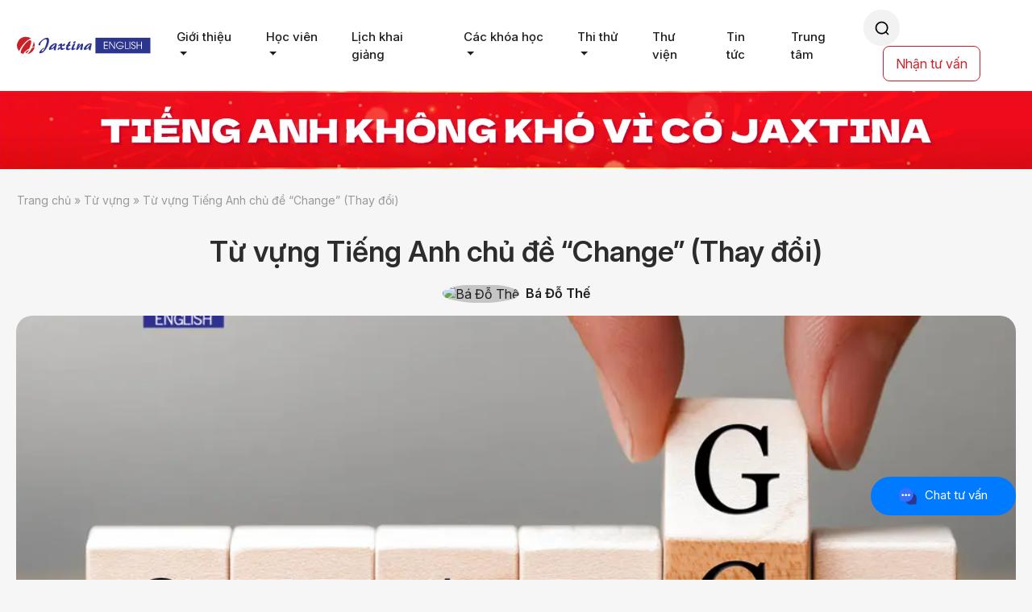

--- FILE ---
content_type: text/html; charset=UTF-8
request_url: https://jaxtina.com/tu-vung-tieng-anh-chu-de-thay-doi/
body_size: 41821
content:
<!doctype html>
<html lang="vi">
<head><meta charset="UTF-8"><script>if(navigator.userAgent.match(/MSIE|Internet Explorer/i)||navigator.userAgent.match(/Trident\/7\..*?rv:11/i)){var href=document.location.href;if(!href.match(/[?&]nowprocket/)){if(href.indexOf("?")==-1){if(href.indexOf("#")==-1){document.location.href=href+"?nowprocket=1"}else{document.location.href=href.replace("#","?nowprocket=1#")}}else{if(href.indexOf("#")==-1){document.location.href=href+"&nowprocket=1"}else{document.location.href=href.replace("#","&nowprocket=1#")}}}}</script><script>(()=>{class RocketLazyLoadScripts{constructor(){this.v="2.0.2",this.userEvents=["keydown","keyup","mousedown","mouseup","mousemove","mouseover","mouseenter","mouseout","mouseleave","touchmove","touchstart","touchend","touchcancel","wheel","click","dblclick","input","visibilitychange"],this.attributeEvents=["onblur","onclick","oncontextmenu","ondblclick","onfocus","onmousedown","onmouseenter","onmouseleave","onmousemove","onmouseout","onmouseover","onmouseup","onmousewheel","onscroll","onsubmit"]}async t(){this.i(),this.o(),/iP(ad|hone)/.test(navigator.userAgent)&&this.h(),this.u(),this.l(this),this.m(),this.k(this),this.p(this),this._(),await Promise.all([this.R(),this.L()]),this.lastBreath=Date.now(),this.S(this),this.P(),this.D(),this.O(),this.M(),await this.C(this.delayedScripts.normal),await this.C(this.delayedScripts.defer),await this.C(this.delayedScripts.async),this.T("domReady"),await this.F(),await this.j(),await this.I(),this.T("windowLoad"),await this.A(),window.dispatchEvent(new Event("rocket-allScriptsLoaded")),this.everythingLoaded=!0,this.lastTouchEnd&&await new Promise((t=>setTimeout(t,500-Date.now()+this.lastTouchEnd))),this.H(),this.T("all"),this.U(),this.W()}i(){this.CSPIssue=sessionStorage.getItem("rocketCSPIssue"),document.addEventListener("securitypolicyviolation",(t=>{this.CSPIssue||"script-src-elem"!==t.violatedDirective||"data"!==t.blockedURI||(this.CSPIssue=!0,sessionStorage.setItem("rocketCSPIssue",!0))}),{isRocket:!0})}o(){window.addEventListener("pageshow",(t=>{this.persisted=t.persisted,this.realWindowLoadedFired=!0}),{isRocket:!0}),window.addEventListener("pagehide",(()=>{this.onFirstUserAction=null}),{isRocket:!0})}h(){let t;function e(e){t=e}window.addEventListener("touchstart",e,{isRocket:!0}),window.addEventListener("touchend",(function i(o){Math.abs(o.changedTouches[0].pageX-t.changedTouches[0].pageX)<10&&Math.abs(o.changedTouches[0].pageY-t.changedTouches[0].pageY)<10&&o.timeStamp-t.timeStamp<200&&(o.target.dispatchEvent(new PointerEvent("click",{target:o.target,bubbles:!0,cancelable:!0})),event.preventDefault(),window.removeEventListener("touchstart",e,{isRocket:!0}),window.removeEventListener("touchend",i,{isRocket:!0}))}),{isRocket:!0})}q(t){this.userActionTriggered||("mousemove"!==t.type||this.firstMousemoveIgnored?"keyup"===t.type||"mouseover"===t.type||"mouseout"===t.type||(this.userActionTriggered=!0,this.onFirstUserAction&&this.onFirstUserAction()):this.firstMousemoveIgnored=!0),"click"===t.type&&t.preventDefault(),this.savedUserEvents.length>0&&(t.stopPropagation(),t.stopImmediatePropagation()),"touchstart"===this.lastEvent&&"touchend"===t.type&&(this.lastTouchEnd=Date.now()),"click"===t.type&&(this.lastTouchEnd=0),this.lastEvent=t.type,this.savedUserEvents.push(t)}u(){this.savedUserEvents=[],this.userEventHandler=this.q.bind(this),this.userEvents.forEach((t=>window.addEventListener(t,this.userEventHandler,{passive:!1,isRocket:!0})))}U(){this.userEvents.forEach((t=>window.removeEventListener(t,this.userEventHandler,{passive:!1,isRocket:!0}))),this.savedUserEvents.forEach((t=>{t.target.dispatchEvent(new window[t.constructor.name](t.type,t))}))}m(){this.eventsMutationObserver=new MutationObserver((t=>{const e="return false";for(const i of t){if("attributes"===i.type){const t=i.target.getAttribute(i.attributeName);t&&t!==e&&(i.target.setAttribute("data-rocket-"+i.attributeName,t),i.target.setAttribute(i.attributeName,e))}"childList"===i.type&&i.addedNodes.forEach((t=>{if(t.nodeType===Node.ELEMENT_NODE)for(const i of t.attributes)this.attributeEvents.includes(i.name)&&i.value&&""!==i.value&&(t.setAttribute("data-rocket-"+i.name,i.value),t.setAttribute(i.name,e))}))}})),this.eventsMutationObserver.observe(document,{subtree:!0,childList:!0,attributeFilter:this.attributeEvents})}H(){this.eventsMutationObserver.disconnect(),this.attributeEvents.forEach((t=>{document.querySelectorAll("[data-rocket-"+t+"]").forEach((e=>{e.setAttribute(t,e.getAttribute("data-rocket-"+t)),e.removeAttribute("data-rocket-"+t)}))}))}k(t){Object.defineProperty(HTMLElement.prototype,"onclick",{get(){return this.rocketonclick},set(e){this.rocketonclick=e,this.setAttribute(t.everythingLoaded?"onclick":"data-rocket-onclick","this.rocketonclick(event)")}})}S(t){function e(e,i){let o=e[i];e[i]=null,Object.defineProperty(e,i,{get:()=>o,set(s){t.everythingLoaded?o=s:e["rocket"+i]=o=s}})}e(document,"onreadystatechange"),e(window,"onload"),e(window,"onpageshow");try{Object.defineProperty(document,"readyState",{get:()=>t.rocketReadyState,set(e){t.rocketReadyState=e},configurable:!0}),document.readyState="loading"}catch(t){console.log("WPRocket DJE readyState conflict, bypassing")}}l(t){this.originalAddEventListener=EventTarget.prototype.addEventListener,this.originalRemoveEventListener=EventTarget.prototype.removeEventListener,this.savedEventListeners=[],EventTarget.prototype.addEventListener=function(e,i,o){o&&o.isRocket||!t.B(e,this)&&!t.userEvents.includes(e)||t.B(e,this)&&!t.userActionTriggered||e.startsWith("rocket-")?t.originalAddEventListener.call(this,e,i,o):t.savedEventListeners.push({target:this,remove:!1,type:e,func:i,options:o})},EventTarget.prototype.removeEventListener=function(e,i,o){o&&o.isRocket||!t.B(e,this)&&!t.userEvents.includes(e)||t.B(e,this)&&!t.userActionTriggered||e.startsWith("rocket-")?t.originalRemoveEventListener.call(this,e,i,o):t.savedEventListeners.push({target:this,remove:!0,type:e,func:i,options:o})}}T(t){"all"===t&&(EventTarget.prototype.addEventListener=this.originalAddEventListener,EventTarget.prototype.removeEventListener=this.originalRemoveEventListener),this.savedEventListeners=this.savedEventListeners.filter((e=>{let i=e.type,o=e.target||window;return"domReady"===t&&"DOMContentLoaded"!==i&&"readystatechange"!==i||("windowLoad"===t&&"load"!==i&&"readystatechange"!==i&&"pageshow"!==i||(this.B(i,o)&&(i="rocket-"+i),e.remove?o.removeEventListener(i,e.func,e.options):o.addEventListener(i,e.func,e.options),!1))}))}p(t){let e;function i(e){return t.everythingLoaded?e:e.split(" ").map((t=>"load"===t||t.startsWith("load.")?"rocket-jquery-load":t)).join(" ")}function o(o){function s(e){const s=o.fn[e];o.fn[e]=o.fn.init.prototype[e]=function(){return this[0]===window&&t.userActionTriggered&&("string"==typeof arguments[0]||arguments[0]instanceof String?arguments[0]=i(arguments[0]):"object"==typeof arguments[0]&&Object.keys(arguments[0]).forEach((t=>{const e=arguments[0][t];delete arguments[0][t],arguments[0][i(t)]=e}))),s.apply(this,arguments),this}}if(o&&o.fn&&!t.allJQueries.includes(o)){const e={DOMContentLoaded:[],"rocket-DOMContentLoaded":[]};for(const t in e)document.addEventListener(t,(()=>{e[t].forEach((t=>t()))}),{isRocket:!0});o.fn.ready=o.fn.init.prototype.ready=function(i){function s(){parseInt(o.fn.jquery)>2?setTimeout((()=>i.bind(document)(o))):i.bind(document)(o)}return t.realDomReadyFired?!t.userActionTriggered||t.fauxDomReadyFired?s():e["rocket-DOMContentLoaded"].push(s):e.DOMContentLoaded.push(s),o([])},s("on"),s("one"),s("off"),t.allJQueries.push(o)}e=o}t.allJQueries=[],o(window.jQuery),Object.defineProperty(window,"jQuery",{get:()=>e,set(t){o(t)}})}P(){const t=new Map;document.write=document.writeln=function(e){const i=document.currentScript,o=document.createRange(),s=i.parentElement;let n=t.get(i);void 0===n&&(n=i.nextSibling,t.set(i,n));const a=document.createDocumentFragment();o.setStart(a,0),a.appendChild(o.createContextualFragment(e)),s.insertBefore(a,n)}}async R(){return new Promise((t=>{this.userActionTriggered?t():this.onFirstUserAction=t}))}async L(){return new Promise((t=>{document.addEventListener("DOMContentLoaded",(()=>{this.realDomReadyFired=!0,t()}),{isRocket:!0})}))}async I(){return this.realWindowLoadedFired?Promise.resolve():new Promise((t=>{window.addEventListener("load",t,{isRocket:!0})}))}M(){this.pendingScripts=[];this.scriptsMutationObserver=new MutationObserver((t=>{for(const e of t)e.addedNodes.forEach((t=>{"SCRIPT"!==t.tagName||t.noModule||t.isWPRocket||this.pendingScripts.push({script:t,promise:new Promise((e=>{const i=()=>{const i=this.pendingScripts.findIndex((e=>e.script===t));i>=0&&this.pendingScripts.splice(i,1),e()};t.addEventListener("load",i,{isRocket:!0}),t.addEventListener("error",i,{isRocket:!0}),setTimeout(i,1e3)}))})}))})),this.scriptsMutationObserver.observe(document,{childList:!0,subtree:!0})}async j(){await this.J(),this.pendingScripts.length?(await this.pendingScripts[0].promise,await this.j()):this.scriptsMutationObserver.disconnect()}D(){this.delayedScripts={normal:[],async:[],defer:[]},document.querySelectorAll("script[type$=rocketlazyloadscript]").forEach((t=>{t.hasAttribute("data-rocket-src")?t.hasAttribute("async")&&!1!==t.async?this.delayedScripts.async.push(t):t.hasAttribute("defer")&&!1!==t.defer||"module"===t.getAttribute("data-rocket-type")?this.delayedScripts.defer.push(t):this.delayedScripts.normal.push(t):this.delayedScripts.normal.push(t)}))}async _(){await this.L();let t=[];document.querySelectorAll("script[type$=rocketlazyloadscript][data-rocket-src]").forEach((e=>{let i=e.getAttribute("data-rocket-src");if(i&&!i.startsWith("data:")){i.startsWith("//")&&(i=location.protocol+i);try{const o=new URL(i).origin;o!==location.origin&&t.push({src:o,crossOrigin:e.crossOrigin||"module"===e.getAttribute("data-rocket-type")})}catch(t){}}})),t=[...new Map(t.map((t=>[JSON.stringify(t),t]))).values()],this.N(t,"preconnect")}async $(t){if(await this.G(),!0!==t.noModule||!("noModule"in HTMLScriptElement.prototype))return new Promise((e=>{let i;function o(){(i||t).setAttribute("data-rocket-status","executed"),e()}try{if(navigator.userAgent.includes("Firefox/")||""===navigator.vendor||this.CSPIssue)i=document.createElement("script"),[...t.attributes].forEach((t=>{let e=t.nodeName;"type"!==e&&("data-rocket-type"===e&&(e="type"),"data-rocket-src"===e&&(e="src"),i.setAttribute(e,t.nodeValue))})),t.text&&(i.text=t.text),t.nonce&&(i.nonce=t.nonce),i.hasAttribute("src")?(i.addEventListener("load",o,{isRocket:!0}),i.addEventListener("error",(()=>{i.setAttribute("data-rocket-status","failed-network"),e()}),{isRocket:!0}),setTimeout((()=>{i.isConnected||e()}),1)):(i.text=t.text,o()),i.isWPRocket=!0,t.parentNode.replaceChild(i,t);else{const i=t.getAttribute("data-rocket-type"),s=t.getAttribute("data-rocket-src");i?(t.type=i,t.removeAttribute("data-rocket-type")):t.removeAttribute("type"),t.addEventListener("load",o,{isRocket:!0}),t.addEventListener("error",(i=>{this.CSPIssue&&i.target.src.startsWith("data:")?(console.log("WPRocket: CSP fallback activated"),t.removeAttribute("src"),this.$(t).then(e)):(t.setAttribute("data-rocket-status","failed-network"),e())}),{isRocket:!0}),s?(t.fetchPriority="high",t.removeAttribute("data-rocket-src"),t.src=s):t.src="data:text/javascript;base64,"+window.btoa(unescape(encodeURIComponent(t.text)))}}catch(i){t.setAttribute("data-rocket-status","failed-transform"),e()}}));t.setAttribute("data-rocket-status","skipped")}async C(t){const e=t.shift();return e?(e.isConnected&&await this.$(e),this.C(t)):Promise.resolve()}O(){this.N([...this.delayedScripts.normal,...this.delayedScripts.defer,...this.delayedScripts.async],"preload")}N(t,e){this.trash=this.trash||[];let i=!0;var o=document.createDocumentFragment();t.forEach((t=>{const s=t.getAttribute&&t.getAttribute("data-rocket-src")||t.src;if(s&&!s.startsWith("data:")){const n=document.createElement("link");n.href=s,n.rel=e,"preconnect"!==e&&(n.as="script",n.fetchPriority=i?"high":"low"),t.getAttribute&&"module"===t.getAttribute("data-rocket-type")&&(n.crossOrigin=!0),t.crossOrigin&&(n.crossOrigin=t.crossOrigin),t.integrity&&(n.integrity=t.integrity),t.nonce&&(n.nonce=t.nonce),o.appendChild(n),this.trash.push(n),i=!1}})),document.head.appendChild(o)}W(){this.trash.forEach((t=>t.remove()))}async F(){try{document.readyState="interactive"}catch(t){}this.fauxDomReadyFired=!0;try{await this.G(),document.dispatchEvent(new Event("rocket-readystatechange")),await this.G(),document.rocketonreadystatechange&&document.rocketonreadystatechange(),await this.G(),document.dispatchEvent(new Event("rocket-DOMContentLoaded")),await this.G(),window.dispatchEvent(new Event("rocket-DOMContentLoaded"))}catch(t){console.error(t)}}async A(){try{document.readyState="complete"}catch(t){}try{await this.G(),document.dispatchEvent(new Event("rocket-readystatechange")),await this.G(),document.rocketonreadystatechange&&document.rocketonreadystatechange(),await this.G(),window.dispatchEvent(new Event("rocket-load")),await this.G(),window.rocketonload&&window.rocketonload(),await this.G(),this.allJQueries.forEach((t=>t(window).trigger("rocket-jquery-load"))),await this.G();const t=new Event("rocket-pageshow");t.persisted=this.persisted,window.dispatchEvent(t),await this.G(),window.rocketonpageshow&&window.rocketonpageshow({persisted:this.persisted})}catch(t){console.error(t)}}async G(){Date.now()-this.lastBreath>45&&(await this.J(),this.lastBreath=Date.now())}async J(){return document.hidden?new Promise((t=>setTimeout(t))):new Promise((t=>requestAnimationFrame(t)))}B(t,e){return e===document&&"readystatechange"===t||(e===document&&"DOMContentLoaded"===t||(e===window&&"DOMContentLoaded"===t||(e===window&&"load"===t||e===window&&"pageshow"===t)))}static run(){(new RocketLazyLoadScripts).t()}}RocketLazyLoadScripts.run()})();</script>
<title>Từ vựng Tiếng Anh chủ đề &quot;Change&quot; ( Thay đổi)</title>
<link rel="icon" type="image/x-icon" href="https://jaxtina.com/wp-content/uploads/2025/10/favicon-png.ico"/>
<link rel="icon" href="https://jaxtina.com/wp-content/uploads/2025/10/favicon-png.ico" sizes="16x16" />
<link rel="icon" href="https://jaxtina.com/wp-content/uploads/2025/10/favicon-png.ico" sizes="32x32" />
<link rel="icon" href="https://jaxtina.com/wp-content/uploads/2025/10/favicon-png.ico" sizes="192x192" />
<link rel="apple-touch-icon" href="https://jaxtina.com/wp-content/uploads/2025/10/favicon-png.ico" />

<meta name="viewport" content="width=device-width, initial-scale=1">
<meta name="language" content="vi">
<link rel="preconnect" href="https://fonts.googleapis.com">
<link rel="preconnect" href="https://fonts.gstatic.com" crossorigin>

<meta name="msapplication-TileImage" content="https://jaxtina.com/wp-content/uploads/2025/10/favicon-png.ico" />

	<style>img:is([sizes="auto" i], [sizes^="auto," i]) { contain-intrinsic-size: 3000px 1500px }</style>
	
<!-- Tối ưu hóa công cụ tìm kiếm bởi Rank Math PRO - https://rankmath.com/ -->
<meta name="description" content="Từ vựng tiếng anh về &quot;Change&quot; giúp bạn hiểu rõ hơn về các từ, cụm từ đồng nghĩa để có thể linh hoạt trong việc giao tiếp của mình hơn."/>
<meta name="robots" content="follow, index, max-snippet:-1, max-video-preview:-1, max-image-preview:large"/>
<link rel="canonical" href="https://jaxtina.com/tu-vung-tieng-anh-chu-de-thay-doi/" />
<meta property="og:locale" content="vi_VN" />
<meta property="og:type" content="article" />
<meta property="og:title" content="Từ vựng Tiếng Anh chủ đề &quot;Change&quot; ( Thay đổi)" />
<meta property="og:description" content="Từ vựng tiếng anh về &quot;Change&quot; giúp bạn hiểu rõ hơn về các từ, cụm từ đồng nghĩa để có thể linh hoạt trong việc giao tiếp của mình hơn." />
<meta property="og:url" content="https://jaxtina.com/tu-vung-tieng-anh-chu-de-thay-doi/" />
<meta property="og:site_name" content="Jaxtina English Center - Hệ thống Anh ngữ chuẩn quốc tế" />
<meta property="article:section" content="Từ vựng" />
<meta property="og:updated_time" content="2023-12-26T10:36:20+07:00" />
<meta property="og:image" content="https://jaxtina.com/wp-content/uploads/2021/06/tu-vung-tieng-Anh-ve-Change.webp" />
<meta property="og:image:secure_url" content="https://jaxtina.com/wp-content/uploads/2021/06/tu-vung-tieng-Anh-ve-Change.webp" />
<meta property="og:image:width" content="1019" />
<meta property="og:image:height" content="596" />
<meta property="og:image:alt" content="Từ vựng tiếng Anh về Change" />
<meta property="og:image:type" content="image/jpeg" />
<meta property="article:published_time" content="2023-06-21T22:11:12+07:00" />
<meta property="article:modified_time" content="2023-12-26T10:36:20+07:00" />
<meta name="twitter:card" content="summary_large_image" />
<meta name="twitter:title" content="Từ vựng Tiếng Anh chủ đề &quot;Change&quot; ( Thay đổi)" />
<meta name="twitter:description" content="Từ vựng tiếng anh về &quot;Change&quot; giúp bạn hiểu rõ hơn về các từ, cụm từ đồng nghĩa để có thể linh hoạt trong việc giao tiếp của mình hơn." />
<meta name="twitter:image" content="https://jaxtina.com/wp-content/uploads/2021/06/tu-vung-tieng-Anh-ve-Change.webp" />
<script type="application/ld+json" class="rank-math-schema-pro">{"@context":"https://schema.org","@graph":[{"@type":["EducationalOrganization","Organization"],"@id":"https://jaxtina.com/#organization","name":"Trung t\u00e2m d\u1ea1y ti\u1ebfng Anh t\u1ea1i H\u00e0 N\u1ed9i &amp; TP HCM | Jaxtina English Center","url":"https://jaxtina.com/","email":"support@jaxtina.com","logo":{"@type":"ImageObject","@id":"https://jaxtina.com/#logo","url":"https://jaxtina.com/wp-content/uploads/2025/10/favicon-png-1.webp","contentUrl":"https://jaxtina.com/wp-content/uploads/2025/10/favicon-png-1.webp","caption":"Jaxtina English Center - H\u1ec7 th\u1ed1ng Anh ng\u1eef chu\u1ea9n qu\u1ed1c t\u1ebf","inLanguage":"vi","width":"48","height":"49"},"contactPoint":[{"@type":"ContactPoint","telephone":"1900636564","contactType":"customer support"}],"description":"Jaxtina English Center l\u00e0 trung t\u00e2m Anh ng\u1eef ti\u00ean phong \u0111\u00e0o t\u1ea1o ti\u1ebfng Anh to\u00e0n di\u1ec7n 4 k\u1ef9 n\u0103ng t\u1ea1i Vi\u1ec7t Nam. \u0110\u1ed3ng th\u1eddi c\u0169ng l\u00e0 H\u1ec7 th\u1ed1ng Anh ng\u1eef \u0111\u1ea7u ti\u00ean t\u1ea1i Vi\u1ec7t Nam c\u00f3 Trung t\u00e2m Nghi\u00ean c\u1ee9u H\u1ecdc thu\u1eadt t\u1ea1i Anh qu\u1ed1c"},{"@type":"WebSite","@id":"https://jaxtina.com/#website","url":"https://jaxtina.com","name":"Jaxtina English Center - H\u1ec7 th\u1ed1ng Anh ng\u1eef chu\u1ea9n qu\u1ed1c t\u1ebf","publisher":{"@id":"https://jaxtina.com/#organization"},"inLanguage":"vi"},{"@type":"ImageObject","@id":"https://jaxtina.com/wp-content/uploads/2021/06/tu-vung-tieng-Anh-ve-Change.webp","url":"https://jaxtina.com/wp-content/uploads/2021/06/tu-vung-tieng-Anh-ve-Change.webp","width":"1019","height":"596","caption":"T\u1eeb v\u1ef1ng ti\u1ebfng Anh v\u1ec1 Change","inLanguage":"vi"},{"@type":"BreadcrumbList","@id":"https://jaxtina.com/tu-vung-tieng-anh-chu-de-thay-doi/#breadcrumb","itemListElement":[{"@type":"ListItem","position":"1","item":{"@id":"https://jaxtina.com/","name":"Trang ch\u1ee7"}},{"@type":"ListItem","position":"2","item":{"@id":"https://jaxtina.com/tu-vung/","name":"T\u1eeb v\u1ef1ng"}},{"@type":"ListItem","position":"3","item":{"@id":"https://jaxtina.com/tu-vung-tieng-anh-chu-de-thay-doi/","name":"T\u1eeb v\u1ef1ng Ti\u1ebfng Anh ch\u1ee7 \u0111\u1ec1 &#8220;Change&#8221; (Thay \u0111\u1ed5i)"}}]},{"@type":"WebPage","@id":"https://jaxtina.com/tu-vung-tieng-anh-chu-de-thay-doi/#webpage","url":"https://jaxtina.com/tu-vung-tieng-anh-chu-de-thay-doi/","name":"T\u1eeb v\u1ef1ng Ti\u1ebfng Anh ch\u1ee7 \u0111\u1ec1 &quot;Change&quot; ( Thay \u0111\u1ed5i)","datePublished":"2023-06-21T22:11:12+07:00","dateModified":"2023-12-26T10:36:20+07:00","isPartOf":{"@id":"https://jaxtina.com/#website"},"primaryImageOfPage":{"@id":"https://jaxtina.com/wp-content/uploads/2021/06/tu-vung-tieng-Anh-ve-Change.webp"},"inLanguage":"vi","breadcrumb":{"@id":"https://jaxtina.com/tu-vung-tieng-anh-chu-de-thay-doi/#breadcrumb"}},{"@type":"Person","@id":"https://jaxtina.com/author/badt-jaxtina/","name":"B\u00e1 \u0110\u1ed7 Th\u1ebf","description":"\u0110\u1ed7 Th\u1ebf B\u00e1 l\u00e0 ng\u01b0\u1eddi c\u1eadp nh\u1eadt nhanh nh\u1ea5t v\u1ec1 l\u1ecbch khai gi\u1ea3ng t\u1ea1i Jaxtina, th\u00f4ng tin c\u00e1c k\u1ef3 thi Ti\u1ebfng Anh, ch\u01b0\u01a1ng tr\u00ecnh khuy\u1ebfn m\u1ea1i","url":"https://jaxtina.com/author/badt-jaxtina/","image":{"@type":"ImageObject","@id":"https://secure.gravatar.com/avatar/bbd990f166df3bd5ada136eca25ff99476f89506fb59be023179f3c9f945fa07?s=96&amp;d=mm&amp;r=r","url":"https://secure.gravatar.com/avatar/bbd990f166df3bd5ada136eca25ff99476f89506fb59be023179f3c9f945fa07?s=96&amp;d=mm&amp;r=r","caption":"B\u00e1 \u0110\u1ed7 Th\u1ebf","inLanguage":"vi"},"worksFor":{"@id":"https://jaxtina.com/#organization"}},{"@type":"BlogPosting","headline":"T\u1eeb v\u1ef1ng Ti\u1ebfng Anh ch\u1ee7 \u0111\u1ec1 &quot;Change&quot; ( Thay \u0111\u1ed5i)","keywords":"t\u1eeb v\u1ef1ng ti\u1ebfng anh v\u1ec1 change","datePublished":"2023-06-21T22:11:12+07:00","dateModified":"2023-12-26T10:36:20+07:00","articleSection":"T\u1eeb v\u1ef1ng","author":{"@id":"https://jaxtina.com/author/badt-jaxtina/","name":"B\u00e1 \u0110\u1ed7 Th\u1ebf"},"publisher":{"@id":"https://jaxtina.com/#organization"},"description":"T\u1eeb v\u1ef1ng ti\u1ebfng anh v\u1ec1 &quot;Change&quot; gi\u00fap b\u1ea1n hi\u1ec3u r\u00f5 h\u01a1n v\u1ec1 c\u00e1c t\u1eeb, c\u1ee5m t\u1eeb \u0111\u1ed3ng ngh\u0129a \u0111\u1ec3 c\u00f3 th\u1ec3 linh ho\u1ea1t trong vi\u1ec7c giao ti\u1ebfp c\u1ee7a m\u00ecnh h\u01a1n.","name":"T\u1eeb v\u1ef1ng Ti\u1ebfng Anh ch\u1ee7 \u0111\u1ec1 &quot;Change&quot; ( Thay \u0111\u1ed5i)","@id":"https://jaxtina.com/tu-vung-tieng-anh-chu-de-thay-doi/#richSnippet","isPartOf":{"@id":"https://jaxtina.com/tu-vung-tieng-anh-chu-de-thay-doi/#webpage"},"image":{"@id":"https://jaxtina.com/wp-content/uploads/2021/06/tu-vung-tieng-Anh-ve-Change.webp"},"inLanguage":"vi","mainEntityOfPage":{"@id":"https://jaxtina.com/tu-vung-tieng-anh-chu-de-thay-doi/#webpage"}}]}</script>
<!-- /Plugin SEO WordPress Rank Math -->

<link rel='dns-prefetch' href='//cdn.jsdelivr.net' />
<link rel='dns-prefetch' href='//cdnjs.cloudflare.com' />
<link rel='dns-prefetch' href='//fonts.googleapis.com' />
<link rel="alternate" type="application/rss+xml" title="Jaxtina English Center - Hệ thống Anh ngữ chuẩn quốc tế &raquo; Từ vựng Tiếng Anh chủ đề &#8220;Change&#8221; (Thay đổi) Dòng bình luận" href="https://jaxtina.com/tu-vung-tieng-anh-chu-de-thay-doi/feed/" />
<link rel='stylesheet' id='wp-block-library-css' href='https://jaxtina.com/wp-includes/css/dist/block-library/style.min.css' type='text/css' media='all' />
<style id='classic-theme-styles-inline-css' type='text/css'>
/*! This file is auto-generated */
.wp-block-button__link{color:#fff;background-color:#32373c;border-radius:9999px;box-shadow:none;text-decoration:none;padding:calc(.667em + 2px) calc(1.333em + 2px);font-size:1.125em}.wp-block-file__button{background:#32373c;color:#fff;text-decoration:none}
</style>
<style id='global-styles-inline-css' type='text/css'>
:root{--wp--preset--aspect-ratio--square: 1;--wp--preset--aspect-ratio--4-3: 4/3;--wp--preset--aspect-ratio--3-4: 3/4;--wp--preset--aspect-ratio--3-2: 3/2;--wp--preset--aspect-ratio--2-3: 2/3;--wp--preset--aspect-ratio--16-9: 16/9;--wp--preset--aspect-ratio--9-16: 9/16;--wp--preset--color--black: #000000;--wp--preset--color--cyan-bluish-gray: #abb8c3;--wp--preset--color--white: #ffffff;--wp--preset--color--pale-pink: #f78da7;--wp--preset--color--vivid-red: #cf2e2e;--wp--preset--color--luminous-vivid-orange: #ff6900;--wp--preset--color--luminous-vivid-amber: #fcb900;--wp--preset--color--light-green-cyan: #7bdcb5;--wp--preset--color--vivid-green-cyan: #00d084;--wp--preset--color--pale-cyan-blue: #8ed1fc;--wp--preset--color--vivid-cyan-blue: #0693e3;--wp--preset--color--vivid-purple: #9b51e0;--wp--preset--gradient--vivid-cyan-blue-to-vivid-purple: linear-gradient(135deg,rgba(6,147,227,1) 0%,rgb(155,81,224) 100%);--wp--preset--gradient--light-green-cyan-to-vivid-green-cyan: linear-gradient(135deg,rgb(122,220,180) 0%,rgb(0,208,130) 100%);--wp--preset--gradient--luminous-vivid-amber-to-luminous-vivid-orange: linear-gradient(135deg,rgba(252,185,0,1) 0%,rgba(255,105,0,1) 100%);--wp--preset--gradient--luminous-vivid-orange-to-vivid-red: linear-gradient(135deg,rgba(255,105,0,1) 0%,rgb(207,46,46) 100%);--wp--preset--gradient--very-light-gray-to-cyan-bluish-gray: linear-gradient(135deg,rgb(238,238,238) 0%,rgb(169,184,195) 100%);--wp--preset--gradient--cool-to-warm-spectrum: linear-gradient(135deg,rgb(74,234,220) 0%,rgb(151,120,209) 20%,rgb(207,42,186) 40%,rgb(238,44,130) 60%,rgb(251,105,98) 80%,rgb(254,248,76) 100%);--wp--preset--gradient--blush-light-purple: linear-gradient(135deg,rgb(255,206,236) 0%,rgb(152,150,240) 100%);--wp--preset--gradient--blush-bordeaux: linear-gradient(135deg,rgb(254,205,165) 0%,rgb(254,45,45) 50%,rgb(107,0,62) 100%);--wp--preset--gradient--luminous-dusk: linear-gradient(135deg,rgb(255,203,112) 0%,rgb(199,81,192) 50%,rgb(65,88,208) 100%);--wp--preset--gradient--pale-ocean: linear-gradient(135deg,rgb(255,245,203) 0%,rgb(182,227,212) 50%,rgb(51,167,181) 100%);--wp--preset--gradient--electric-grass: linear-gradient(135deg,rgb(202,248,128) 0%,rgb(113,206,126) 100%);--wp--preset--gradient--midnight: linear-gradient(135deg,rgb(2,3,129) 0%,rgb(40,116,252) 100%);--wp--preset--font-size--small: 13px;--wp--preset--font-size--medium: 20px;--wp--preset--font-size--large: 36px;--wp--preset--font-size--x-large: 42px;--wp--preset--spacing--20: 0.44rem;--wp--preset--spacing--30: 0.67rem;--wp--preset--spacing--40: 1rem;--wp--preset--spacing--50: 1.5rem;--wp--preset--spacing--60: 2.25rem;--wp--preset--spacing--70: 3.38rem;--wp--preset--spacing--80: 5.06rem;--wp--preset--shadow--natural: 6px 6px 9px rgba(0, 0, 0, 0.2);--wp--preset--shadow--deep: 12px 12px 50px rgba(0, 0, 0, 0.4);--wp--preset--shadow--sharp: 6px 6px 0px rgba(0, 0, 0, 0.2);--wp--preset--shadow--outlined: 6px 6px 0px -3px rgba(255, 255, 255, 1), 6px 6px rgba(0, 0, 0, 1);--wp--preset--shadow--crisp: 6px 6px 0px rgba(0, 0, 0, 1);}:where(.is-layout-flex){gap: 0.5em;}:where(.is-layout-grid){gap: 0.5em;}body .is-layout-flex{display: flex;}.is-layout-flex{flex-wrap: wrap;align-items: center;}.is-layout-flex > :is(*, div){margin: 0;}body .is-layout-grid{display: grid;}.is-layout-grid > :is(*, div){margin: 0;}:where(.wp-block-columns.is-layout-flex){gap: 2em;}:where(.wp-block-columns.is-layout-grid){gap: 2em;}:where(.wp-block-post-template.is-layout-flex){gap: 1.25em;}:where(.wp-block-post-template.is-layout-grid){gap: 1.25em;}.has-black-color{color: var(--wp--preset--color--black) !important;}.has-cyan-bluish-gray-color{color: var(--wp--preset--color--cyan-bluish-gray) !important;}.has-white-color{color: var(--wp--preset--color--white) !important;}.has-pale-pink-color{color: var(--wp--preset--color--pale-pink) !important;}.has-vivid-red-color{color: var(--wp--preset--color--vivid-red) !important;}.has-luminous-vivid-orange-color{color: var(--wp--preset--color--luminous-vivid-orange) !important;}.has-luminous-vivid-amber-color{color: var(--wp--preset--color--luminous-vivid-amber) !important;}.has-light-green-cyan-color{color: var(--wp--preset--color--light-green-cyan) !important;}.has-vivid-green-cyan-color{color: var(--wp--preset--color--vivid-green-cyan) !important;}.has-pale-cyan-blue-color{color: var(--wp--preset--color--pale-cyan-blue) !important;}.has-vivid-cyan-blue-color{color: var(--wp--preset--color--vivid-cyan-blue) !important;}.has-vivid-purple-color{color: var(--wp--preset--color--vivid-purple) !important;}.has-black-background-color{background-color: var(--wp--preset--color--black) !important;}.has-cyan-bluish-gray-background-color{background-color: var(--wp--preset--color--cyan-bluish-gray) !important;}.has-white-background-color{background-color: var(--wp--preset--color--white) !important;}.has-pale-pink-background-color{background-color: var(--wp--preset--color--pale-pink) !important;}.has-vivid-red-background-color{background-color: var(--wp--preset--color--vivid-red) !important;}.has-luminous-vivid-orange-background-color{background-color: var(--wp--preset--color--luminous-vivid-orange) !important;}.has-luminous-vivid-amber-background-color{background-color: var(--wp--preset--color--luminous-vivid-amber) !important;}.has-light-green-cyan-background-color{background-color: var(--wp--preset--color--light-green-cyan) !important;}.has-vivid-green-cyan-background-color{background-color: var(--wp--preset--color--vivid-green-cyan) !important;}.has-pale-cyan-blue-background-color{background-color: var(--wp--preset--color--pale-cyan-blue) !important;}.has-vivid-cyan-blue-background-color{background-color: var(--wp--preset--color--vivid-cyan-blue) !important;}.has-vivid-purple-background-color{background-color: var(--wp--preset--color--vivid-purple) !important;}.has-black-border-color{border-color: var(--wp--preset--color--black) !important;}.has-cyan-bluish-gray-border-color{border-color: var(--wp--preset--color--cyan-bluish-gray) !important;}.has-white-border-color{border-color: var(--wp--preset--color--white) !important;}.has-pale-pink-border-color{border-color: var(--wp--preset--color--pale-pink) !important;}.has-vivid-red-border-color{border-color: var(--wp--preset--color--vivid-red) !important;}.has-luminous-vivid-orange-border-color{border-color: var(--wp--preset--color--luminous-vivid-orange) !important;}.has-luminous-vivid-amber-border-color{border-color: var(--wp--preset--color--luminous-vivid-amber) !important;}.has-light-green-cyan-border-color{border-color: var(--wp--preset--color--light-green-cyan) !important;}.has-vivid-green-cyan-border-color{border-color: var(--wp--preset--color--vivid-green-cyan) !important;}.has-pale-cyan-blue-border-color{border-color: var(--wp--preset--color--pale-cyan-blue) !important;}.has-vivid-cyan-blue-border-color{border-color: var(--wp--preset--color--vivid-cyan-blue) !important;}.has-vivid-purple-border-color{border-color: var(--wp--preset--color--vivid-purple) !important;}.has-vivid-cyan-blue-to-vivid-purple-gradient-background{background: var(--wp--preset--gradient--vivid-cyan-blue-to-vivid-purple) !important;}.has-light-green-cyan-to-vivid-green-cyan-gradient-background{background: var(--wp--preset--gradient--light-green-cyan-to-vivid-green-cyan) !important;}.has-luminous-vivid-amber-to-luminous-vivid-orange-gradient-background{background: var(--wp--preset--gradient--luminous-vivid-amber-to-luminous-vivid-orange) !important;}.has-luminous-vivid-orange-to-vivid-red-gradient-background{background: var(--wp--preset--gradient--luminous-vivid-orange-to-vivid-red) !important;}.has-very-light-gray-to-cyan-bluish-gray-gradient-background{background: var(--wp--preset--gradient--very-light-gray-to-cyan-bluish-gray) !important;}.has-cool-to-warm-spectrum-gradient-background{background: var(--wp--preset--gradient--cool-to-warm-spectrum) !important;}.has-blush-light-purple-gradient-background{background: var(--wp--preset--gradient--blush-light-purple) !important;}.has-blush-bordeaux-gradient-background{background: var(--wp--preset--gradient--blush-bordeaux) !important;}.has-luminous-dusk-gradient-background{background: var(--wp--preset--gradient--luminous-dusk) !important;}.has-pale-ocean-gradient-background{background: var(--wp--preset--gradient--pale-ocean) !important;}.has-electric-grass-gradient-background{background: var(--wp--preset--gradient--electric-grass) !important;}.has-midnight-gradient-background{background: var(--wp--preset--gradient--midnight) !important;}.has-small-font-size{font-size: var(--wp--preset--font-size--small) !important;}.has-medium-font-size{font-size: var(--wp--preset--font-size--medium) !important;}.has-large-font-size{font-size: var(--wp--preset--font-size--large) !important;}.has-x-large-font-size{font-size: var(--wp--preset--font-size--x-large) !important;}
:where(.wp-block-post-template.is-layout-flex){gap: 1.25em;}:where(.wp-block-post-template.is-layout-grid){gap: 1.25em;}
:where(.wp-block-columns.is-layout-flex){gap: 2em;}:where(.wp-block-columns.is-layout-grid){gap: 2em;}
:root :where(.wp-block-pullquote){font-size: 1.5em;line-height: 1.6;}
</style>
<style id='dominant-color-styles-inline-css' type='text/css'>
img[data-dominant-color]:not(.has-transparency) { background-color: var(--dominant-color); }
</style>
<link rel='stylesheet' id='kk-star-ratings-css' href='https://jaxtina.com/wp-content/plugins/kk-star-ratings/src/core/public/css/kk-star-ratings.min.css' type='text/css' media='all' />
<link rel='stylesheet' id='ez-toc-css' href='https://jaxtina.com/wp-content/plugins/easy-table-of-contents/assets/css/screen.min.css' type='text/css' media='all' />
<style id='ez-toc-inline-css' type='text/css'>
div#ez-toc-container .ez-toc-title {font-size: 120%;}div#ez-toc-container .ez-toc-title {font-weight: 500;}div#ez-toc-container ul li {font-size: 95%;}div#ez-toc-container ul li {font-weight: 500;}div#ez-toc-container nav ul ul li {font-size: 90%;}
</style>
<link rel='stylesheet' id='google-fonts-css' href='https://fonts.googleapis.com/css2?family=Inter%3Aital%2Copsz%2Cwght%400%2C14..32%2C100..900%3B1%2C14..32%2C100..900&#038;display=swap' type='text/css' media='all' />
<link rel='stylesheet' id='bootstrap-css' href='https://jaxtina.com/wp-content/themes/jax2024/css/bootstrap.min.css' type='text/css' media='all' />
<link rel='stylesheet' id='slick-css' href='https://jaxtina.com/wp-content/themes/jax2024/css/slick.min.css' type='text/css' media='all' />
<link data-minify="1" rel='stylesheet' id='slick-theme-css' href='https://jaxtina.com/wp-content/cache/min/1/wp-content/themes/jax2024/css/slick-theme.min.css?ver=1768361065' type='text/css' media='all' />
<link data-minify="1" rel='stylesheet' id='fancybox-css' href='https://jaxtina.com/wp-content/cache/min/1/ajax/libs/fancybox/3.5.7/jquery.fancybox.min.css?ver=1768361065' type='text/css' media='all' />
<link data-minify="1" rel='stylesheet' id='custom-new5-css' href='https://jaxtina.com/wp-content/cache/min/1/wp-content/themes/jax2024/css/custom-new5.css?ver=1768361066' type='text/css' media='all' />
<style id='akismet-widget-style-inline-css' type='text/css'>

			.a-stats {
				--akismet-color-mid-green: #357b49;
				--akismet-color-white: #fff;
				--akismet-color-light-grey: #f6f7f7;

				max-width: 350px;
				width: auto;
			}

			.a-stats * {
				all: unset;
				box-sizing: border-box;
			}

			.a-stats strong {
				font-weight: 600;
			}

			.a-stats a.a-stats__link,
			.a-stats a.a-stats__link:visited,
			.a-stats a.a-stats__link:active {
				background: var(--akismet-color-mid-green);
				border: none;
				box-shadow: none;
				border-radius: 8px;
				color: var(--akismet-color-white);
				cursor: pointer;
				display: block;
				font-family: -apple-system, BlinkMacSystemFont, 'Segoe UI', 'Roboto', 'Oxygen-Sans', 'Ubuntu', 'Cantarell', 'Helvetica Neue', sans-serif;
				font-weight: 500;
				padding: 12px;
				text-align: center;
				text-decoration: none;
				transition: all 0.2s ease;
			}

			/* Extra specificity to deal with TwentyTwentyOne focus style */
			.widget .a-stats a.a-stats__link:focus {
				background: var(--akismet-color-mid-green);
				color: var(--akismet-color-white);
				text-decoration: none;
			}

			.a-stats a.a-stats__link:hover {
				filter: brightness(110%);
				box-shadow: 0 4px 12px rgba(0, 0, 0, 0.06), 0 0 2px rgba(0, 0, 0, 0.16);
			}

			.a-stats .count {
				color: var(--akismet-color-white);
				display: block;
				font-size: 1.5em;
				line-height: 1.4;
				padding: 0 13px;
				white-space: nowrap;
			}
		
</style>
<link rel='stylesheet' id='__EPYT__style-css' href='https://jaxtina.com/wp-content/plugins/youtube-embed-plus/styles/ytprefs.min.css' type='text/css' media='all' />
<style id='__EPYT__style-inline-css' type='text/css'>

                .epyt-gallery-thumb {
                        width: 33.333%;
                }
                
</style>
<script type="text/javascript" src="https://jaxtina.com/wp-includes/js/jquery/jquery.min.js" id="jquery-core-js" data-rocket-defer defer></script>
<script type="text/javascript" src="https://jaxtina.com/wp-includes/js/jquery/jquery-migrate.min.js" id="jquery-migrate-js" data-rocket-defer defer></script>
<script type="text/javascript" id="__ytprefs__-js-extra">
/* <![CDATA[ */
var _EPYT_ = {"ajaxurl":"https:\/\/jaxtina.com\/wp-admin\/admin-ajax.php","security":"969da68f8e","gallery_scrolloffset":"20","eppathtoscripts":"https:\/\/jaxtina.com\/wp-content\/plugins\/youtube-embed-plus\/scripts\/","eppath":"https:\/\/jaxtina.com\/wp-content\/plugins\/youtube-embed-plus\/","epresponsiveselector":"[\"iframe.__youtube_prefs_widget__\"]","epdovol":"1","version":"14.2.1.3","evselector":"iframe.__youtube_prefs__[src], iframe[src*=\"youtube.com\/embed\/\"], iframe[src*=\"youtube-nocookie.com\/embed\/\"]","ajax_compat":"","maxres_facade":"eager","ytapi_load":"light","pause_others":"","stopMobileBuffer":"1","facade_mode":"","not_live_on_channel":"","vi_active":"","vi_js_posttypes":[]};
/* ]]> */
</script>
<script type="text/javascript" src="https://jaxtina.com/wp-content/plugins/youtube-embed-plus/scripts/ytprefs.min.js" id="__ytprefs__-js" data-rocket-defer defer></script>
<link rel="https://api.w.org/" href="https://jaxtina.com/wp-json/" /><link rel="alternate" title="JSON" type="application/json" href="https://jaxtina.com/wp-json/wp/v2/posts/17769" /><link rel="EditURI" type="application/rsd+xml" title="RSD" href="https://jaxtina.com/xmlrpc.php?rsd" />
<link rel='shortlink' href='https://jaxtina.com/?p=17769' />
<link rel="alternate" title="oNhúng (JSON)" type="application/json+oembed" href="https://jaxtina.com/wp-json/oembed/1.0/embed?url=https%3A%2F%2Fjaxtina.com%2Ftu-vung-tieng-anh-chu-de-thay-doi%2F" />
<link rel="alternate" title="oNhúng (XML)" type="text/xml+oembed" href="https://jaxtina.com/wp-json/oembed/1.0/embed?url=https%3A%2F%2Fjaxtina.com%2Ftu-vung-tieng-anh-chu-de-thay-doi%2F&#038;format=xml" />
<meta name="generator" content="auto-sizes 1.4.0">
<meta name="generator" content="dominant-color-images 1.2.0">
<script type="application/ld+json">{
    "@context": "https://schema.org/",
    "@type": "CreativeWorkSeries",
    "name": "Từ vựng Tiếng Anh chủ đề &quot;Change&quot; (Thay đổi)",
    "aggregateRating": {
        "@type": "AggregateRating",
        "ratingValue": "5",
        "bestRating": "5",
        "ratingCount": "1"
    }
}</script><meta name="generator" content="performance-lab 3.9.0; plugins: auto-sizes, dominant-color-images, embed-optimizer, webp-uploads">
<meta name="generator" content="webp-uploads 2.5.0">
<script type="application/ld+json" class="ez-toc-schema-markup-output">{"@context":"https:\/\/schema.org","@graph":[{"@context":"https:\/\/schema.org","@type":"SiteNavigationElement","@id":"#ez-toc","name":"T\u1ed5ng h\u1ee3p","url":"https:\/\/jaxtina.com\/tu-vung-tieng-anh-chu-de-thay-doi\/#tong-hop"},{"@context":"https:\/\/schema.org","@type":"SiteNavigationElement","@id":"#ez-toc","name":"B\u00e0i t\u1eadp","url":"https:\/\/jaxtina.com\/tu-vung-tieng-anh-chu-de-thay-doi\/#bai-tap"}]}</script><meta name="generator" content="optimization-detective 1.0.0-beta2">
<meta name="generator" content="embed-optimizer 1.0.0-beta1">
<link rel="icon" href="https://jaxtina.com/wp-content/uploads/2025/10/favicon-png.webp" sizes="32x32" />
<link rel="icon" href="https://jaxtina.com/wp-content/uploads/2025/10/favicon-png.webp" sizes="192x192" />
<link rel="apple-touch-icon" href="https://jaxtina.com/wp-content/uploads/2025/10/favicon-png.webp" />
<meta name="msapplication-TileImage" content="https://jaxtina.com/wp-content/uploads/2025/10/favicon-png.webp" />
    <style id="cta-dang-ky-styles">
        .cta-container {
            text-align: center;
            margin: 30px 0;
        }

        .cta-btn {
            display: inline-block;
            background: #dc2626 !important;
            color: #ffffff !important;
            padding: 18px 40px;
            border-radius: 50px;
            text-decoration: none !important;
            font-weight: bold !important;
            font-size: 16px;
            transition: all 0.3s ease;
            box-shadow: 0 8px 20px rgba(220, 38, 38, 0.4);
            border: none !important;
        }

        .cta-btn * {
            color: #ffffff !important;
        }

        .cta-btn:hover {
            background: #b91c1c !important;
            transform: translateY(-2px);
            box-shadow: 0 10px 25px rgba(220, 38, 38, 0.5);
            text-decoration: none !important;
        }

        .cta-btn:hover * {
            color: #ffffff !important;
        }

        .cta-urgency {
            margin-top: 15px;
            color: #ea580c;
            font-size: 14px;
            font-weight: 600;
        }

        @media (max-width: 768px) {
            .cta-btn {
                padding: 16px 30px;
                font-size: 15px;
                width: 90%;
            }
        }
    </style>
    <style id="tu-van-ngay-styles">
        .tu-van-container {
            text-align: center;
            margin: 25px 0;
        }

        .tu-van-btn {
            display: inline-flex;
            align-items: center;
            gap: 8px;
            background: #0084ff !important;
            color: #ffffff !important;
            padding: 15px 30px;
            border-radius: 25px;
            text-decoration: none !important;
            font-weight: bold;
            font-size: 15px;
            transition: all 0.3s ease;
            box-shadow: 0 6px 18px rgba(0, 132, 255, 0.3);
            border: none !important;
        }

        .tu-van-btn:hover {
            background: #0066cc !important;
            transform: translateY(-2px);
            box-shadow: 0 8px 22px rgba(0, 132, 255, 0.4);
            text-decoration: none !important;
        }

        .btn-icon {
            font-size: 16px;
        }

        .btn-text {
            color: #ffffff !important;
            font-weight: bold;
        }

        .tu-van-note {
            margin-top: 10px;
            color: #666;
            font-size: 13px;
            font-style: italic;
        }

        @media (max-width: 768px) {
            .tu-van-btn {
                padding: 14px 25px;
                font-size: 14px;
            }
        }
    </style>
    <style id="lich-khai-giang-styles">
        .lich-khai-giang-container {
            text-align: center;
            margin: 25px 0;
        }

        .lich-khai-giang-btn {
            display: inline-flex;
            align-items: center;
            gap: 10px;
            background: linear-gradient(135deg, #16a085, #138d75) !important;
            color: #ffffff !important;
            padding: 16px 32px;
            border-radius: 30px;
            text-decoration: none !important;
            font-weight: bold;
            font-size: 15px;
            transition: all 0.3s ease;
            box-shadow: 0 6px 20px rgba(22, 160, 133, 0.3);
            border: none !important;
            text-transform: uppercase;
            letter-spacing: 0.5px;
        }

        .lich-khai-giang-btn:hover {
            background: linear-gradient(135deg, #138d75, #117a65) !important;
            transform: translateY(-3px);
            box-shadow: 0 8px 25px rgba(22, 160, 133, 0.4);
            text-decoration: none !important;
        }

        .btn-icon {
            font-size: 18px;
        }

        .btn-text {
            color: #ffffff !important;
            font-weight: bold;
        }

        .lich-note {
            margin-top: 12px;
            color: #1d4ed8;
            font-size: 13px;
            font-weight: 600;
        }

        @media (max-width: 768px) {
            .lich-khai-giang-container {
                text-align: center;
            }

            .lich-khai-giang-btn {
                padding: 14px 25px;
                font-size: 14px;
                margin: 0 auto;
                display: block;
                text-align: center;
            }

            .btn-text {
                font-size: 14px;
            }
        }
    </style>
    <style id="thi-thu-toeic-styles" type="text/css">
        .toeic-test-container {
            display: flex;
            align-items: center;
            gap: 20px;
            background: #f8f9fa;
            border-radius: 15px;
            padding: 20px;
            margin: 30px 0;
            border: 1px solid #e9ecef;
        }

        .toeic-icon {
            position: relative;
            width: 70px;
            height: 70px;
            border: 3px solid #dc3545;
            border-radius: 8px;
            background: white;
            display: flex;
            flex-direction: column;
            align-items: center;
            justify-content: center;
            flex-shrink: 0;
        }

        .toeic-content {
            flex: 1;
        }

        .toeic-content h3 {
            color: #dc3545;
            font-size: 18px;
            font-weight: bold;
            margin: 0 0 8px 0;
        }

        .benefits p {
            color: #000000 !important;
            font-size: 14px;
            margin: 2px 0;
            line-height: 1.4;
        }

        .toeic-btn {
            background: #dc3545 !important;
            color: #ffffff !important;
            text-align: center;
            padding: 12px 24px;
            border-radius: 8px;
            text-decoration: none !important;
            font-weight: bold;
            font-size: 14px;
            transition: all 0.3s ease;
            white-space: nowrap;
            flex-shrink: 0;
        }

        .toeic-btn:hover {
            background: #c82333 !important;
            color: #ffffff !important;
            transform: translateY(-1px);
            box-shadow: 0 3px 8px rgba(220, 53, 69, 0.3);
            text-decoration: none !important;
        }

        @media (max-width: 768px) {
            .toeic-test-container {
                flex-direction: column;
                text-align: center;
                gap: 20px;
                padding: 25px 15px;
            }

            .toeic-icon {
                width: 80px;
                height: 80px;
                margin: 0 auto;
            }

            .toeic-content {
                text-align: center;
            }

            .toeic-content h3 {
                font-size: 18px;
                margin-bottom: 15px;
            }

            .benefits p {
                font-size: 15px !important;
                margin: 8px 0;
                text-align: left;
                max-width: 100%;
                color: #000000 !important;
            }

            .toeic-btn {
                font-size: 16px;
                padding: 15px 30px;
                width: 100%;
                max-width: 100%;
                border-radius: 12px;
                margin-top: 10px;
                color: #ffffff !important;
            }
        }
    </style>
    <style id="thi-thu-ielts-styles" type="text/css">
        .ielts-test-container {
            display: flex;
            align-items: center;
            gap: 20px;
            background: #f8fafc;
            border-radius: 15px;
            padding: 20px;
            margin: 30px 0;
            border: 1px solid #e2e8f0;
        }

        .ielts-icon {
            position: relative;
            width: 70px;
            height: 70px;
            border: 3px solid #2563eb;
            border-radius: 8px;
            background: white;
            display: flex;
            flex-direction: column;
            align-items: center;
            justify-content: center;
            flex-shrink: 0;
        }

        .ielts-content {
            flex: 1;
        }

        .ielts-content h3 {
            color: #2563eb;
            font-size: 18px;
            font-weight: bold;
            margin: 0 0 8px 0;
        }

        .benefits p {
            color: #000000 !important;
            font-size: 14px;
            margin: 2px 0;
            line-height: 1.4;
        }

        .ielts-btn {
            background: #2563eb !important;
            color: #ffffff !important;
            text-align: center;
            padding: 12px 24px;
            border-radius: 8px;
            text-decoration: none !important;
            font-weight: bold;
            font-size: 14px;
            transition: all 0.3s ease;
            white-space: nowrap;
            flex-shrink: 0;
        }

        .ielts-btn:hover {
            background: #1d4ed8 !important;
            color: #ffffff !important;
            transform: translateY(-1px);
            box-shadow: 0 3px 8px rgba(37, 99, 235, 0.3);
            text-decoration: none !important;
        }

        @media (max-width: 768px) {
            .ielts-test-container {
                flex-direction: column;
                text-align: center;
                gap: 20px;
                padding: 25px 15px;
            }

            .ielts-icon {
                width: 80px;
                height: 80px;
                margin: 0 auto;
            }

            .ielts-content {
                text-align: center;
            }

            .ielts-content h3 {
                font-size: 18px;
                margin-bottom: 15px;
            }

            .benefits p {
                font-size: 15px !important;
                margin: 8px 0;
                text-align: left;
                max-width: 100%;
                color: #000000 !important;
            }

            .ielts-btn {
                font-size: 16px;
                padding: 15px 30px;
                width: 100%;
                max-width: 100%;
                border-radius: 12px;
                margin-top: 10px;
                color: #ffffff !important;
            }
        }
    </style>
    <style id="test-trinh-do-mien-phi-styles">
        .test-cta-container {
            text-align: center;
            margin: 30px 0;
        }

        .test-cta-btn {
            display: inline-block;
            background: #7c3aed !important;
            color: #ffffff !important;
            padding: 18px 40px;
            border-radius: 50px;
            text-decoration: none !important;
            font-weight: bold !important;
            font-size: 16px;
            transition: all 0.3s ease;
            box-shadow: 0 8px 20px rgba(124, 58, 237, 0.4);
            border: none !important;
        }

        .test-cta-btn * {
            color: #ffffff !important;
        }

        .test-cta-btn:hover {
            background: #6d28d9 !important;
            transform: translateY(-2px);
            box-shadow: 0 10px 25px rgba(124, 58, 237, 0.5);
            text-decoration: none !important;
        }

        .test-cta-btn:hover * {
            color: #ffffff !important;
        }

        .test-cta-urgency {
            margin-top: 15px;
            color: #7c3aed;
            font-size: 14px;
            font-weight: 600;
        }

        @media (max-width: 768px) {
            .test-cta-btn {
                padding: 16px 30px;
                font-size: 15px;
                width: 90%;
            }
        }
    </style>
    <style id="cta-tu-van-styles">
        .cta-container {
            text-align: center;
            margin: 30px 0;
        }

        .cta-btn {
            display: inline-block;
            background: #dc2626 !important;
            color: #ffffff !important;
            padding: 18px 40px;
            border-radius: 50px;
            text-decoration: none !important;
            font-weight: bold !important;
            font-size: 16px;
            transition: all 0.3s ease;
            box-shadow: 0 8px 20px rgba(220, 38, 38, 0.4);
            border: none !important;
        }

        .cta-btn * {
            color: #ffffff !important;
        }

        .cta-btn:hover {
            background: #b91c1c !important;
            transform: translateY(-2px);
            box-shadow: 0 10px 25px rgba(220, 38, 38, 0.5);
            text-decoration: none !important;
        }

        .cta-btn:hover * {
            color: #ffffff !important;
        }

        .cta-urgency {
            margin-top: 15px;
            color: #ea580c;
            font-size: 14px;
            font-weight: 600;
        }

        @media (max-width: 768px) {
            .cta-btn {
                padding: 16px 30px;
                font-size: 15px;
                width: 90%;
            }
        }
    </style>
    <style id="cta-dang-ky-khoa-hoc-styles">
        .cta-register-container {
            text-align: center;
            margin: 30px 0;
        }

        .cta-register-btn {
            display: inline-block;
            background: linear-gradient(135deg, #059669, #047857) !important;
            color: #ffffff !important;
            padding: 18px 40px;
            border-radius: 50px;
            text-decoration: none !important;
            font-weight: bold !important;
            font-size: 16px;
            transition: all 0.3s ease;
            box-shadow: 0 8px 20px rgba(5, 150, 105, 0.4);
            border: none !important;
            position: relative;
            overflow: hidden;
        }

        .cta-register-btn::before {
            content: '';
            position: absolute;
            top: 0;
            left: -100%;
            width: 100%;
            height: 100%;
            background: linear-gradient(90deg, transparent, rgba(255, 255, 255, 0.2), transparent);
            transition: left 0.5s;
        }

        .cta-register-btn:hover::before {
            left: 100%;
        }

        .cta-register-btn * {
            color: #ffffff !important;
            position: relative;
            z-index: 1;
        }

        .cta-register-btn:hover {
            background: linear-gradient(135deg, #047857, #065f46) !important;
            transform: translateY(-3px);
            box-shadow: 0 12px 30px rgba(5, 150, 105, 0.5);
            text-decoration: none !important;
        }

        .cta-register-btn:hover * {
            color: #ffffff !important;
        }

        .cta-register-urgency {
            margin-top: 15px;
            color: #059669;
            font-size: 14px;
            font-weight: 600;
            animation: pulse 2s infinite;
        }

        @keyframes pulse {
            0% {
                opacity: 1;
            }

            50% {
                opacity: 0.7;
            }

            100% {
                opacity: 1;
            }
        }

        @media (max-width: 768px) {
            .cta-register-btn {
                padding: 16px 30px;
                font-size: 15px;
                width: 90%;
            }
        }
    </style>
    <style id="cta-danh-sach-trung-tam-styles">
        .cta-center-list-container {
            text-align: center;
            margin: 30px 0;
        }

        .cta-center-list-btn {
            display: inline-block;
            background: linear-gradient(135deg, #7c3aed, #5b21b6) !important;
            color: #ffffff !important;
            padding: 18px 40px;
            border-radius: 15px;
            text-decoration: none !important;
            font-weight: bold !important;
            font-size: 16px;
            transition: all 0.4s cubic-bezier(0.175, 0.885, 0.32, 1.275);
            box-shadow: 0 8px 25px rgba(124, 58, 237, 0.3);
            border: 2px solid transparent !important;
            position: relative;
            overflow: hidden;
        }

        .cta-center-list-btn::before {
            content: '';
            position: absolute;
            top: 0;
            left: 0;
            right: 0;
            bottom: 0;
            background: linear-gradient(45deg, transparent 30%, rgba(255, 255, 255, 0.1) 50%, transparent 70%);
            transform: translateX(-100%);
            transition: transform 0.6s;
        }

        .cta-center-list-btn:hover::before {
            transform: translateX(100%);
        }

        .cta-center-list-btn * {
            color: #ffffff !important;
            position: relative;
            z-index: 1;
        }

        .cta-center-list-btn:hover {
            background: linear-gradient(135deg, #5b21b6, #4c1d95) !important;
            transform: translateY(-4px) scale(1.02);
            box-shadow: 0 15px 35px rgba(124, 58, 237, 0.4);
            border: 2px solid rgba(255, 255, 255, 0.1) !important;
            text-decoration: none !important;
        }

        .cta-center-list-btn:hover * {
            color: #ffffff !important;
        }

        .cta-center-list-btn:active {
            transform: translateY(-2px) scale(0.98);
        }

        .cta-center-list-info {
            margin-top: 15px;
            color: #7c3aed;
            font-size: 14px;
            font-weight: 600;
            animation: bounce 2s infinite;
        }

        @keyframes bounce {

            0%,
            20%,
            50%,
            80%,
            100% {
                transform: translateY(0);
            }

            40% {
                transform: translateY(-5px);
            }

            60% {
                transform: translateY(-3px);
            }
        }

        @media (max-width: 768px) {
            .cta-center-list-btn {
                padding: 16px 30px;
                font-size: 15px;
                width: 90%;
                border-radius: 12px;
            }

            .cta-center-list-info {
                font-size: 13px;
            }
        }

        /* Responsive design */
        @media (max-width: 480px) {
            .cta-center-list-btn {
                padding: 14px 25px;
                font-size: 14px;
            }
        }
    </style>
    		<style type="text/css" id="wp-custom-css">
			.list_schedule .btn_support {
		width:max-content;
  }

@media (max-width: 1280px) {
 .list_schedule .btn_support {
		padding: 10px 30px!important;
		font-size: 14px;
		width:max-content;
  }
}

.list_icon_press .item_press img {
	height:16px;
	width:16px;
}
.slick-list .slick-track .item_slide .box_press .content_press {
	max-height: 150px;
	min-height:150px;
}

.box_procedure p.text{
	height:100% !important
} 
.content_detail_main a:not(.ez-toc-link) {
  color: #990000 !important;
  text-decoration: none;
}

.content_detail_main a:not(.ez-toc-link):hover {
  color: #660000 !important;
}
.content_detail_main h3 {
    font-size: 19px !important;
    color: #990000 !important;
}
.content_detail_main h2 {
    color: #990000 !important;
}
/* CSS đơn giản cho bảng viền đen */
table {
    border-collapse: collapse;
    width: 100%;
    margin: 20px 0;
}
table th {
    background-color: #000000;
    color: white;
    padding: 10px;
    border: 2px solid #000000;
    border-bottom: 2px solid #000000;
}
table td {
    padding: 10px;
    border: 1px solid #000000;
}
table tr:nth-child(even) {
    background-color: #f2f2f2;
}
table tr:last-child td {
    border-bottom: 1px solid #000000;
}
/* Thêm dòng này để đậm viền dưới hàng đầu tiên */
table tr:first-child td {
    border-bottom: 1px solid #000000;
} 
/* an co jax  */
.jaxtina-scene {
	padding: 0!important;
	background: none !important;
}
.jaxtina-scene img {
 width:100%;
}
.jaxtina-scene:after {
	display:none !important
}
@media (max-width: 768px) {
   ul, ol {
       padding-left: 2px !important;
   }
}
/* an author tin tuc jaxtina  */
.content_press .d-flex.align-items-center{
	display:none !important;
}
.new_focus_cate .d-flex.align-items-center{
	display:none !important;
}
.box_press a img {
	height: 260px !important;
}
		</style>
		<noscript><style id="rocket-lazyload-nojs-css">.rll-youtube-player, [data-lazy-src]{display:none !important;}</style></noscript>
<!-- This site is converting visitors into subscribers and customers with OptinMonster - https://optinmonster.com -->
<!--
<script type="rocketlazyloadscript">(function(d,u,ac){var s=d.createElement('script');s.type='text/javascript';s.src='https://a.omappapi.com/app/js/api.min.js';s.async=true;s.dataset.user=u;s.dataset.account=ac;d.getElementsByTagName('head')[0].appendChild(s);})(document,327407,346802);</script> -->
<!-- / https://optinmonster.com -->
<meta name="google-site-verification" content="UtDP2IlWXnuKxMSxZeK4uPf5n5coT8ohTrABW2Lb4-o" />	
<!-- Google Tag Manager -->
<script>(function(w,d,s,l,i){w[l]=w[l]||[];w[l].push({'gtm.start':
new Date().getTime(),event:'gtm.js'});var f=d.getElementsByTagName(s)[0],
j=d.createElement(s),dl=l!='dataLayer'?'&l='+l:'';j.async=true;j.src=
'https://www.googletagmanager.com/gtm.js?id='+i+dl;f.parentNode.insertBefore(j,f);
})(window,document,'script','dataLayer','GTM-W9PKVB62');</script>
<!-- End Google Tag Manager -->
	
<!--  Tracking Quynh Marketing	 -->
<!-- <script type="rocketlazyloadscript" data-rocket-type="text/javascript" data-rocket-src="https://cdn.productx.vn/public/js/customer.js"></script> -->
		
<!-- an tracking thong bao tren website  -->
<script type="rocketlazyloadscript">
document.addEventListener("DOMContentLoaded", () => {
  document.querySelectorAll("div").forEach(div => {
    if (div.textContent.includes("Chúng tôi sử dụng cookie và thông tin của bên thứ nhất và bên thứ ba để nâng cao chất lượng dịch vụ.")) {
      div.style.display = "none";
    }
  });
});
</script>

<!--  End tracking	 -->
<!--
	<script type="rocketlazyloadscript" data-rocket-src="https://w.ladicdn.com/popupx/v4/sdk.js" id="5dc22da72c57291ce83020f8" async></script>

 -->



<!-- TikTok Pixel Code Start -->
<!-- <script type="rocketlazyloadscript">
!function (w, d, t) {
  w.TiktokAnalyticsObject=t;var ttq=w[t]=w[t]||[];ttq.methods=["page","track","identify","instances","debug","on","off","once","ready","alias","group","enableCookie","disableCookie","holdConsent","revokeConsent","grantConsent"],ttq.setAndDefer=function(t,e){t[e]=function(){t.push([e].concat(Array.prototype.slice.call(arguments,0)))}};for(var i=0;i<ttq.methods.length;i++)ttq.setAndDefer(ttq,ttq.methods[i]);ttq.instance=function(t){for(
var e=ttq._i[t]||[],n=0;n<ttq.methods.length;n++)ttq.setAndDefer(e,ttq.methods[n]);return e},ttq.load=function(e,n){var r="https://analytics.tiktok.com/i18n/pixel/events.js",o=n&&n.partner;ttq._i=ttq._i||{},ttq._i[e]=[],ttq._i[e]._u=r,ttq._t=ttq._t||{},ttq._t[e]=+new Date,ttq._o=ttq._o||{},ttq._o[e]=n||{};n=document.createElement("script")
;n.type="text/javascript",n.async=!0,n.src=r+"?sdkid="+e+"&lib="+t;e=document.getElementsByTagName("script")[0];e.parentNode.insertBefore(n,e)};


  ttq.load('CVPOH6BC77U9V6QA2OE0');
  ttq.page();
}(window, document, 'ttq');
</script> -->
<!-- TikTok Pixel Code End -->
<script type="rocketlazyloadscript" data-rocket-type="text/javascript">
    (function(c,l,a,r,i,t,y){
        c[a]=c[a]||function(){(c[a].q=c[a].q||[]).push(arguments)};
        t=l.createElement(r);t.async=1;t.src="https://www.clarity.ms/tag/"+i;
        y=l.getElementsByTagName(r)[0];y.parentNode.insertBefore(t,y);
    })(window, document, "clarity", "script", "tbgi7tr6c2");
</script>


<meta name="generator" content="WP Rocket 3.18.2" data-wpr-features="wpr_delay_js wpr_defer_js wpr_lazyload_images wpr_minify_css" /></head>

<body class="wp-singular post-template-default single single-post postid-17769 single-format-standard wp-theme-jax2024 has-bottom-nav">



<!-- Google Tag Manager (noscript) -->
<noscript><iframe src="https://www.googletagmanager.com/ns.html?id=GTM-W9PKVB62"
height="0" width="0" style="display:none;visibility:hidden"></iframe></noscript>
<!-- End Google Tag Manager (noscript) -->

  <header data-rocket-location-hash="a958a4e02512def1962799edcb763194">
    <div data-rocket-location-hash="41d4b6195af5afd99a9a236f50ff4a43" class="menu_main_pc ">
      <div data-rocket-location-hash="40f22408a88335a0945fffe944caafc3" class="container">
        <nav class="navbar navbar-expand-lg ">
          <div class="container-fluid">
            <a class="navbar-brand " href="https://jaxtina.com" rel="dofollow">
              <img class="ico_svg logo_main ignore-lazyload" src="https://jaxtina.com/wp-content/themes/jax2024/img/logo.svg" />
            </a>
            <button class="navbar-toggler" type="button" data-bs-toggle="collapse" data-bs-target="#main_nav" aria-expanded="false" aria-label="Toggle navigation">
              <span class="navbar-toggler-icon"></span>
            </button>

            <div class="collapse navbar-collapse" id="main_nav">
              <ul id="menu-main-menu" class="navbar-nav left_menu"><li class="menu-item menu-item-type-custom menu-item-object-custom menu-item-has-children menu-item nav-item dropdown"><a class="nav-link dropdown-toggle" href="#" title="Giới thiệu"><span class="mi-label">Giới thiệu</span></a>
<ul class="sub-menu dropdown-menu">
<li class="menu-item menu-item-type-post_type menu-item-object-page menu-item dropdown-submenu"><a class="dropdown-item" href="https://jaxtina.com/ve-jaxtina/" title="Về Jaxtina" data-wpel-link="internal"><span class="mi-label">Về Jaxtina</span></a></li>
<li class="menu-item menu-item-type-post_type menu-item-object-page menu-item dropdown-submenu"><a class="dropdown-item" href="https://jaxtina.com/doi-ngu-giao-vien/" title="Đội ngũ giáo viên" data-wpel-link="internal"><span class="mi-label">Đội ngũ giáo viên</span></a></li>
<li class="menu-item menu-item-type-taxonomy menu-item-object-category menu-item dropdown-submenu"><a class="dropdown-item" href="https://jaxtina.com/tuyen-dung/" title="Tuyển dụng" data-wpel-link="internal"><span class="mi-label">Tuyển dụng</span></a></li>
</ul>
</li>
<li class="menu-item menu-item-type-custom menu-item-object-custom menu-item-has-children menu-item nav-item dropdown"><a class="nav-link dropdown-toggle" href="#" title="Học viên"><span class="mi-label">Học viên</span></a>
<ul class="sub-menu dropdown-menu">
<li class="menu-item menu-item-type-taxonomy menu-item-object-category menu-item dropdown-submenu"><a class="dropdown-item" href="https://jaxtina.com/cam-nhan-hoc-vien/" title="Review của Học viên" data-wpel-link="internal"><span class="mi-label">Review của Học viên</span></a></li>
<li class="menu-item menu-item-type-taxonomy menu-item-object-category menu-item dropdown-submenu"><a class="dropdown-item" href="https://jaxtina.com/bang-vang/" title="Thành tích Học viên" data-wpel-link="internal"><span class="mi-label">Thành tích Học viên</span></a></li>
</ul>
</li>
<li class="menu-item menu-item-type-post_type menu-item-object-page menu-item nav-item"><a class="nav-link" href="https://jaxtina.com/lich-khai-giang/" title="Lịch khai giảng" data-wpel-link="internal"><span class="mi-label">Lịch khai giảng</span></a></li>
<li class="menu-item menu-item-type-taxonomy menu-item-object-category menu-item-has-children menu-item nav-item dropdown"><a class="nav-link dropdown-toggle" href="https://jaxtina.com/cac-khoa-hoc-cua-jaxtina/" title="Các khóa học" data-wpel-link="internal"><span class="mi-label">Các khóa học</span></a>
<ul class="sub-menu dropdown-menu">
<li class="menu-item menu-item-type-post_type menu-item-object-post menu-item dropdown-submenu"><a class="dropdown-item" href="https://jaxtina.com/khoa-luyen-thi-ielts/" title="Khoá luyện thi IELTS 0 - 8.0+" data-wpel-link="internal"><span class="mi-label">Khoá luyện thi IELTS 0 - 8.0+</span></a></li>
<li class="menu-item menu-item-type-post_type menu-item-object-post menu-item dropdown-submenu"><a class="dropdown-item" href="https://jaxtina.com/khoa-hoc-tieng-anh-toeic/" title="Khóa luyện thi TOEIC 450 - 650+" data-wpel-link="internal"><span class="mi-label">Khóa luyện thi TOEIC 450 - 650+</span></a></li>
<li class="menu-item menu-item-type-post_type menu-item-object-post menu-item dropdown-submenu"><a class="dropdown-item" href="https://jaxtina.com/khoa-hoc-tieng-anh-giao-tiep-4-ky-nang/" title="Khóa tiếng Anh giao tiếp Toàn Diện 4 Kỹ Năng" data-wpel-link="internal"><span class="mi-label">Khóa tiếng Anh giao tiếp Toàn Diện 4 Kỹ Năng</span></a></li>
<li class="menu-item menu-item-type-post_type menu-item-object-post menu-item dropdown-submenu"><a class="dropdown-item" href="https://jaxtina.com/khoa-hoc-tieng-anh-giao-tiep-online/" title="Khóa tiếng Anh giao tiếp online" data-wpel-link="internal"><span class="mi-label">Khóa tiếng Anh giao tiếp online</span></a></li>
<li class="menu-item menu-item-type-post_type menu-item-object-page menu-item dropdown-submenu"><a class="dropdown-item" href="https://jaxtina.com/tieng-anh-cho-doanh-nghiep/" title="Khóa tiếng Anh cho doanh nghiệp" data-wpel-link="internal"><span class="mi-label">Khóa tiếng Anh cho doanh nghiệp</span></a></li>
</ul>
</li>
<li class="menu-item menu-item-type-custom menu-item-object-custom menu-item nav-item has-mega dropdown"><a class="nav-link dropdown-toggle" href="#" title="Thi thử" data-mega="1"><span class="mi-label">Thi thử</span></a><div class="mega-panel mega-container" role="group" aria-label="Thi thử">  <div data-rocket-location-hash="c2b2a1461d8b94e639cd80a05325878c" class="container">  <div class="mega-grid"><aside class="mega-col mega-col--first"><div class="mega-col-title">Thi thử</div><ul class="mega-links"><ul class="mega-links"><li><a href="https://exam.jaxtina.com/vi/guests/program/ielts/session" target="_blank" data-wpel-link="external" rel="nofollow external noopener noreferrer">Thi thử IELTS</a></li><li><a href="https://exam.jaxtina.com/vi/guests/program/toeic/session" target="_blank" data-wpel-link="external" rel="nofollow external noopener noreferrer">Thi thử TOEIC</a></li><li><a href="https://exam.jaxtina.com/vi/guests/program/4skills/session" target="_blank" data-wpel-link="external" rel="nofollow external noopener noreferrer">Thi thử 4SKILLS</a></li><li><a href="https://exam.jaxtina.com/vi/guests/program/vstep/session" target="_blank" data-wpel-link="external" rel="nofollow external noopener noreferrer">Thi thử VSTEP</a></li></ul></ul></aside><div class="mega-col mega-col--second"></div>  </div>  </div></div></li>
<li class="menu-item menu-item-type-taxonomy menu-item-object-category menu-item nav-item"><a class="nav-link" href="https://jaxtina.com/blog/" title="Thư viện" data-wpel-link="internal"><span class="mi-label">Thư viện</span></a></li>
<li class="menu-item menu-item-type-post_type menu-item-object-page menu-item nav-item"><a class="nav-link" href="https://jaxtina.com/tin-tuc-tong-hop/" title="Tin tức" data-wpel-link="internal"><span class="mi-label">Tin tức</span></a></li>
<li class="menu-item menu-item-type-taxonomy menu-item-object-category menu-item nav-item"><a class="nav-link" href="https://jaxtina.com/danh-sach-trung-tam/" title="Trung tâm" data-wpel-link="internal"><span class="mi-label">Trung tâm</span></a></li>
</ul>
            </div>
            <div class="d-none d-lg-block">
              <div class="align-items-center d-flex">
                <!-- Button trigger modal -->
                <button type="button" class="btn_show_search" data-bs-toggle="modal" data-bs-target="#exampleModal">
                  modal
                </button>

                <!-- Modal -->
                <div class="modal fade" id="exampleModal" tabindex="-1" aria-labelledby="exampleModalLabel" aria-hidden="true">
                  <div class="modal-dialog">
                    <div class="modal-content">
                      <div class="modal-header">
                        <p class="modal-title" id="exampleModalLabel">Nhập giá trị bạn muốn tìm và nhấn enter</p>
                        <button type="button" class="btn-close" data-bs-dismiss="modal" aria-label="Close"></button>
                      </div>
                      <div class="modal-body">
                        <form action="/" method="get">
                          <label for="search">...</label>
                          <input type="text" name="s" id="search" value="" />
                          <input type="image" alt="Search" src="https://jaxtina.com/wp-content/themes/jax2024/img/search.svg" />
                        </form>
                      </div>
                      <div class="modal-footer">
                        <button type="button" class="btn btn-secondary" data-bs-dismiss="modal">Đóng</button>
                      </div>
                    </div>
                  </div>
                </div>
                <a class="btn_show_support ml-4" href="#call-popup-form-free-consultation"> Nhận tư vấn </a>
              </div>

              <!-- navbar-collapse.// -->
            </div>
            <!-- container-fluid.// -->
        </nav>
      </div>
    </div>
  </header>
<!-- banner top -->
<section data-rocket-location-hash="af3f67593ba3102987ac6bb91e76f2cc" class="banner-lo-trinh">
<!--   <div class="jaxtina-scene">
      <img src="https://jaxtina.com/wp-content/uploads/2025/04/Asset-5-png.webp" class="item-2 asset-1 scene-item ignore-lazyload" />
  <img src="https://jaxtina.com/wp-content/uploads/2025/04/icon-jaxtina.gif" class="item-1 asset-gif scene-item ignore-lazyload" />

  <img src="https://jaxtina.com/wp-content/uploads/2025/04/Asset-6.png" class="item-3 asset-2 scene-item ignore-lazyload" />
</div> -->
	<div class="jaxtina-scene">
      <img src="data:image/svg+xml,%3Csvg%20xmlns='http://www.w3.org/2000/svg'%20viewBox='0%200%200%200'%3E%3C/svg%3E" attr-tablet="https://jaxtina.com/wp-content/uploads/2026/01/jaxtina-web-pc.webp" attr-mobile="https://jaxtina.com/wp-content/uploads/2026/01/jaxtina-web-pc.webp" data-lazy-src="https://jaxtina.com/wp-content/uploads/2026/01/jaxtina-web-pc.webp"><noscript><img src="https://jaxtina.com/wp-content/uploads/2026/01/jaxtina-web-pc.webp" attr-tablet="https://jaxtina.com/wp-content/uploads/2026/01/jaxtina-web-pc.webp" attr-mobile="https://jaxtina.com/wp-content/uploads/2026/01/jaxtina-web-pc.webp"></noscript>
	</div>
</section>

<section data-rocket-location-hash="f29cd85c1cd8a60bd250ad0805fd2b58" class="banner-lo-trinh-mobile d-md-none">
  <div class="jaxtina-scene-mobile">
<!--       <img src="https://jaxtina.com/wp-content/uploads/2025/09/banner-header-mb-scaled.webp" class="ignore-lazyload" /> -->
	   <img src="https://jaxtina.com/wp-content/uploads/2026/01/jaxtina-mobile--scaled.webp" class="ignore-lazyload" />
  </div>
</section>
<style>
    .sidebar-course-box {
        padding: 40px 20px;
    }

    .sidebar-social-box {
        padding: 40px 20px;
        background: #fff;
        background-size: cover;
        background-repeat: no-repeat;
    }

    .sidebar-course-box .sidebar-course-box__head {
        font-size: 24px;
        font-weight: 700;
        margin-bottom: 20px;
        text-transform: uppercase;
        color: #fff;
        text-align: center;
    }

    .sidebar-social-box .sidebar-social-box__head {
        font-size: 24px;
        font-weight: 700;
        margin-bottom: 20px;
        text-transform: uppercase;
        color: #fff;
        text-align: center;
    }

    .sidebar-course-box .sidebar-course-box__list,
    .sidebar-social-box .sidebar-social-box__list {
        list-style: none;
        padding: 0;
        margin: 0;
    }

    .sidebar-social-box .sidebar-social-box__list {
        display: flex;
        flex-direction: column;
        gap: 12px;
    }

    .sidebar-course-box .sidebar-course-box__item {
        margin-bottom: 20px;
    }

    .sidebar-social-box .sidebar-social-box__item {
        padding: 10px 20px;
        border-radius: 12px;
        background: #fff;
        /* border-bottom: 1px solid #3D47A3; */
    }

    .sidebar-social-box__icon img {
        width: 30px;
        height: 30px;
        animation-name: wave;
        animation-duration: 1s;
        animation-timing-function: linear;
        animation-iteration-count: infinite;
    }

    @keyframes wave {
        20% {
            transform: rotate(15deg);
        }

        40% {
            transform: rotate(-10deg);
        }

        60% {
            transform: rotate(5deg);
        }

        80% {
            transform: rotate(-5deg);
        }

        100% {
            transform: rotate(0deg);
        }
    }

    .animate.wave,
    .onHoverWave:hover,
    .trigger.wave {
        -webkit-animation-name: wave;
        -moz-animation-name: wave;
        -ms-animation-name: wave;
        -o-animation-name: wave;
        animation-name: wave;
    }

    .sidebar-social-box .sidebar-social-box__item:last-child {
        border-bottom: none;
    }

    .sidebar-course-box .sidebar-course-box__link {
        text-decoration: none;
        color: #fff;
        font-size: 18px;
    }

    .sidebar-course-box .sidebar-course-box__link .sidebar-social-box__icon {
        margin-right: 10px;
    }

    .sidebar-social-box__text {
        color: #3D47A3;
        margin-left: 10px;
    }

    .sidebar-exam-box__inner {
        background: #fff;
        /* padding: 40px 20px; */
        box-shadow: 0 6px 18px rgba(0, 0, 0, 0.06);
    }

    .sidebar-exam-box__head {
        font-size: 24px;
        font-weight: 700;
        text-transform: uppercase;
        text-align: center;
        color: #3D47A3;
        margin-bottom: 20px;
    }

    .sidebar-exam-box__list {
        list-style: none;
        margin: 0;
        padding: 0;
    }

    .sidebar-exam-box__item+.sidebar-exam-box__item {
        margin-top: 12px;
    }

    .exam-btn {
        display: block;
        padding: 14px 18px;
        font-weight: 700;
        background: var(--exam-btn-bg, #d33431);
        color: var(--exam-btn-color, #ffffff);
        transition: all .2s ease;
        line-height: 27px;
        position: relative;
    }

    .exam-btn:hover {
        filter: brightness(1.1);
        color: var(--exam-btn-color, #ffffff);
        background: var(--exam-btn-bg, #d33431);
    }

    .exam-btn .nav-icon {
        position: absolute;
        top: 0;
        right: 0;
        bottom: 0;
        display: flex;
        align-items: center;
        justify-content: center;
        width: 3.4375rem;
        background: color-mix(in srgb, var(--exam-btn-bg, #ffffff) 80%, #000 20%);
        opacity: 1.1;
        color: #fff;
        transition: all 0.2s ease-in-out;
    }

    .sidebar-form-box {
        padding: 40px 20px;
        background: #fff;
        background-size: cover;
        background-repeat: no-repeat;
    }

    .sidebar-form-box .sidebar-social-box__head {
        text-align: center;
        font-size: 24px;
        font-weight: 700;
        margin-bottom: 20px;
        text-transform: uppercase;
        color: #fff;
    }

    .right_box_sidebar {
        margin-bottom: 50px;
    }
</style>
<div class="container">
    <div class="breadcrumb d-flex align-items-center">
        <nav aria-label="breadcrumbs" class="rank-math-breadcrumb"><p><a href="https://jaxtina.com/" data-wpel-link="internal">Trang chủ</a><span class="separator"> &raquo; </span><a href="https://jaxtina.com/tu-vung/" data-wpel-link="internal">Từ vựng</a><span class="separator"> &raquo; </span><span class="last">Từ vựng Tiếng Anh chủ đề &#8220;Change&#8221; (Thay đổi)</span></p></nav>    </div>
    <div class="top_detail text-center">
        <h1 class="fs36 fmedium ">Từ vựng Tiếng Anh chủ đề &#8220;Change&#8221; (Thay đổi)</h1>
                    <div class="d-flex justify-content-center mb-3 mt-3">
                <div class="d-flex align-items-center">
                    <a href="https://jaxtina.com/author/badt-jaxtina/" class="d-flex align-items-center text-decoration-none author-link" data-wpel-link="external" target="_blank" rel="nofollow external noopener noreferrer">
                        <span class="thumbblock thumb_radius_100">
                            <img class="post_small_ava" src="" width="56" height="56" alt="Bá Đỗ Thế">
                        </span>
                        <div class="flex-one ml-2 fmedium">Bá Đỗ Thế</div>
                    </a>
                </div>

            </div>
                <div class="thumbblock thumb_radius">
                            <img class="single-post-thumb" alt="Từ vựng Tiếng Anh chủ đề &#8220;Change&#8221; (Thay đổi)" src="data:image/svg+xml,%3Csvg%20xmlns='http://www.w3.org/2000/svg'%20viewBox='0%200%200%200'%3E%3C/svg%3E" data-lazy-src="https://jaxtina.com/wp-content/uploads/2021/06/tu-vung-tieng-Anh-ve-Change.webp"><noscript><img class="single-post-thumb" alt="Từ vựng Tiếng Anh chủ đề &#8220;Change&#8221; (Thay đổi)" src="https://jaxtina.com/wp-content/uploads/2021/06/tu-vung-tieng-Anh-ve-Change.webp"></noscript>
                    </div>
        <div class="d-flex mb-3 list_icon_press">
            <span class="item_press"><img src="data:image/svg+xml,%3Csvg%20xmlns='http://www.w3.org/2000/svg'%20viewBox='0%200%200%200'%3E%3C/svg%3E" data-lazy-src="https://jaxtina.com/wp-content/themes/jax2024/img/calendar-2.svg"><noscript><img src="https://jaxtina.com/wp-content/themes/jax2024/img/calendar-2.svg"></noscript>
                21.06.2023</span>
            <span class="item_press"><img src="data:image/svg+xml,%3Csvg%20xmlns='http://www.w3.org/2000/svg'%20viewBox='0%200%200%200'%3E%3C/svg%3E" data-lazy-src="https://jaxtina.com/wp-content/themes/jax2024/img/timer.svg"><noscript><img src="https://jaxtina.com/wp-content/themes/jax2024/img/timer.svg"></noscript> 7 phút đọc</span><span class="item_press"><img src="data:image/svg+xml,%3Csvg%20xmlns='http://www.w3.org/2000/svg'%20viewBox='0%200%200%200'%3E%3C/svg%3E" data-lazy-src="https://jaxtina.com/wp-content/themes/jax2024/img/eye.svg"><noscript><img src="https://jaxtina.com/wp-content/themes/jax2024/img/eye.svg"></noscript> 3448 lượt xem</span>
        </div>
    </div>
</div>
<section data-rocket-location-hash="8b129eb59ed9a6c25d19606ae63558d3" class="detail_news_main">
    <div class="container">
        <div class="row container_news_main">
            <div class="col-lg-8">
                <div class="content_detail_main">
                    

                                                    <p style="text-align: justify;"><em>“CHANGE” là một trong những động từ tiếng Anh phổ biến và được sử dụng thường xuyên trong các tình huống giao tiếp tiếng Anh thông thường. Tuy nhiên, ngoài “change” ra, còn có <a href="https://jaxtina.com/tu-vung-tieng-anh-chu-de-thay-doi/" target="_blank" rel="noopener" data-wpel-link="internal"><strong>từ vựng mô tả sự thay đổi</strong></a> nào khác có nghĩa tương đương để làm cho câu nói, bài <a href="https://jaxtina.com/khoa-hoc-tieng-anh-giao-tiep-online/" target="_blank" rel="noopener" data-wpel-link="internal"><strong>học tiếng Anh</strong></a> của bạn trở nên thu hút hơn đây? Hãy cùng Jaxtina đi tìm câu trả lời trong bài viết này nhé!</em></p>
<div id="ez-toc-container" class="ez-toc-v2_0_72 ez-toc-wrap-left counter-hierarchy ez-toc-counter ez-toc-grey ez-toc-container-direction">
<div class="ez-toc-title-container">
<p class="ez-toc-title" style="cursor:inherit">Mục lục bài viết</p>
<span class="ez-toc-title-toggle"><a href="#" class="ez-toc-pull-right ez-toc-btn ez-toc-btn-xs ez-toc-btn-default ez-toc-toggle" aria-label="Toggle Table of Content"><span class="ez-toc-js-icon-con"><span class=""><span class="eztoc-hide" style="display:none;">Toggle</span><span class="ez-toc-icon-toggle-span"><svg style="fill: #999;color:#999" xmlns="http://www.w3.org/2000/svg" class="list-377408" width="20px" height="20px" viewBox="0 0 24 24" fill="none"><path d="M6 6H4v2h2V6zm14 0H8v2h12V6zM4 11h2v2H4v-2zm16 0H8v2h12v-2zM4 16h2v2H4v-2zm16 0H8v2h12v-2z" fill="currentColor"></path></svg><svg style="fill: #999;color:#999" class="arrow-unsorted-368013" xmlns="http://www.w3.org/2000/svg" width="10px" height="10px" viewBox="0 0 24 24" version="1.2" baseProfile="tiny"><path d="M18.2 9.3l-6.2-6.3-6.2 6.3c-.2.2-.3.4-.3.7s.1.5.3.7c.2.2.4.3.7.3h11c.3 0 .5-.1.7-.3.2-.2.3-.5.3-.7s-.1-.5-.3-.7zM5.8 14.7l6.2 6.3 6.2-6.3c.2-.2.3-.5.3-.7s-.1-.5-.3-.7c-.2-.2-.4-.3-.7-.3h-11c-.3 0-.5.1-.7.3-.2.2-.3.5-.3.7s.1.5.3.7z"/></svg></span></span></span></a></span></div>
<nav><ul class='ez-toc-list ez-toc-list-level-1 eztoc-toggle-hide-by-default' ><li class='ez-toc-page-1 ez-toc-heading-level-2'><a class="ez-toc-link ez-toc-heading-1" href="#Tong_hop" title="Tổng hợp">Tổng hợp</a></li><li class='ez-toc-page-1 ez-toc-heading-level-2'><a class="ez-toc-link ez-toc-heading-2" href="#Bai_tap" title="Bài tập">Bài tập</a></li></ul></nav></div>
<h2 style="text-align: justify;"><span class="ez-toc-section" id="Tong_hop"></span>Tổng hợp<span class="ez-toc-section-end"></span></h2>
<table style="border-collapse: collapse; width: 100%;">
<tbody>
<tr>
<td style="width: 13.6308%; text-align: center;"><strong>Từ vựng</strong></td>
<td style="width: 10.7803%; text-align: center;"><strong>Phiên âm</strong></td>
<td style="width: 29.8953%; text-align: center;"><strong>Nghĩa tiếng Việt</strong></td>
<td style="width: 36.22%; text-align: center;"><strong>Ví dụ</strong></td>
</tr>
<tr>
<td style="width: 13.6308%; text-align: center;"><span style="font-weight: 400;">Change (v)</span></td>
<td style="width: 10.7803%; text-align: center;"><span style="font-weight: 400;">/tʃeɪndʒ/</span></td>
<td style="width: 29.8953%; text-align: center;">Thay đổi</td>
<td style="width: 36.22%; text-align: left;">
<p><span style="font-weight: 400;">We need to </span><b>change</b><span style="font-weight: 400;"> a lot of things to make this town into a safer place. </span></p>
<p><i><span style="font-weight: 400;">Chúng ta cần phải </span></i><b><i>thay đổi</i></b><i><span style="font-weight: 400;"> rất nhiều thứ để làm thị trấn này an toàn hơn</span></i><span style="font-weight: 400;">.</span></td>
</tr>
<tr>
<td style="width: 13.6308%; text-align: center;"><span style="font-weight: 400;">Adapt (to) (v)</span></td>
<td style="width: 10.7803%; text-align: center;"><span style="font-weight: 400;">/əˈdæpt/</span></td>
<td style="width: 29.8953%; text-align: center;">Thích nghi</td>
<td style="width: 36.22%; text-align: left;">
<p><span style="font-weight: 400;">It&#8217;s amazing how soon you can </span><b>adapt</b><span style="font-weight: 400;"> and make new friends.</span></p>
<p><i><span style="font-weight: 400;">Thật ngạc nhiên khi bạn có thể sớm </span></i><b><i>thích nghi</i></b><i><span style="font-weight: 400;"> và kết được bạn mới.</span></i></td>
</tr>
<tr>
<td style="width: 13.6308%; text-align: center;"><span style="font-weight: 400;">Adjust (v)</span></td>
<td style="width: 10.7803%; text-align: center;"><span style="font-weight: 400;">/əˈdʒʌst/</span></td>
<td style="width: 29.8953%; text-align: center;">Điều chỉnh</td>
<td style="width: 36.22%; text-align: left;">
<p><span style="font-weight: 400;">If the chair is too high you can </span><b>adjust</b><span style="font-weight: 400;"> it to suit you.</span></p>
<p><i><span style="font-weight: 400;">Nếu ghế quá cao bạn có thể </span></i><b><i>điều chỉnh</i></b><i><span style="font-weight: 400;"> cho phù hợp với mình.</span></i></td>
</tr>
<tr>
<td style="width: 13.6308%; text-align: center;"><span style="font-weight: 400;">Adjustment (n)</span></td>
<td style="width: 10.7803%; text-align: center;"><span style="font-weight: 400;">/əˈdʒʌst.mənt/</span></td>
<td style="width: 29.8953%; text-align: center;">Sự điều chình, sự thay đổi</td>
<td style="width: 36.22%; text-align: left;">
<p><span style="font-weight: 400;">She made a few minor </span><b>adjustments </b><span style="font-weight: 400;">to the focus of her camera.</span></p>
<p><i><span style="font-weight: 400;">Cô ấy đã thực hiện một vài </span></i><b><i>điều chỉnh</i></b><i><span style="font-weight: 400;"> nhỏ đối với tiêu điểm của máy ảnh.</span></i></td>
</tr>
<tr>
<td style="width: 13.6308%; text-align: center;"><span style="font-weight: 400;">Adjustable (adj)</span></td>
<td style="width: 10.7803%; text-align: center;"><span style="font-weight: 400;">/əˈdʒʌstəbl/</span></td>
<td style="width: 29.8953%; text-align: center;">Có thể điều chỉnh được</td>
<td style="width: 36.22%; text-align: left;">
<p><span style="font-weight: 400;">The height of the steering wheel is </span><b>adjustable</b><span style="font-weight: 400;">.</span></p>
<p><i><span style="font-weight: 400;">Chiều cao của vô lăng </span></i><b><i>có thể điều chỉnh</i></b><i><span style="font-weight: 400;"> được.</span></i></td>
</tr>
<tr>
<td style="width: 13.6308%; text-align: center;"><span style="font-weight: 400;">Alter (v)</span></td>
<td style="width: 10.7803%; text-align: center;"><span style="font-weight: 400;">/ˈɔːltə(r)/</span></td>
<td style="width: 29.8953%; text-align: center;">Thay đổi</td>
<td style="width: 36.22%; text-align: left;">
<p><span style="font-weight: 400;">We’ve had to </span><b>alter</b><span style="font-weight: 400;"> some of our plans.</span></p>
<p><i><span style="font-weight: 400;">Chúng tôi đã phải </span></i><b><i>thay đổi</i></b><i><span style="font-weight: 400;"> một số kế hoạch của mình.</span></i></td>
</tr>
<tr>
<td style="width: 13.6308%; text-align: center;"><span style="font-weight: 400;">Alternative (adj)</span></td>
<td style="width: 10.7803%; text-align: center;"><span style="font-weight: 400;">/ɔːlˈtɜːnətɪv/</span></td>
<td style="width: 29.8953%; text-align: center;">Thay thế</td>
<td style="width: 36.22%; text-align: left;">
<p><span style="font-weight: 400;">The road was closed so we had to find an </span><b>alternative</b><span style="font-weight: 400;"> route.</span></p>
<p><i><span style="font-weight: 400;">Con đường đã bị đóng cửa nên chúng tôi phải tìm một con đường </span></i><b><i>khác</i></b><i><span style="font-weight: 400;"> để đi.</span></i></td>
</tr>
<tr>
<td style="width: 13.6308%; text-align: center;"><span style="font-weight: 400;">Alteration (n)</span></td>
<td style="width: 10.7803%; text-align: center;"><span style="font-weight: 400;">/ˌɔːltəˈreɪʃn/</span></td>
<td style="width: 29.8953%; text-align: center;">Sự thay đổi</td>
<td style="width: 36.22%; text-align: left;">
<p><span style="font-weight: 400;">Several police officers are being questioned about the </span><b>alteration </b><span style="font-weight: 400;">of the documents.</span></p>
<p><i><span style="font-weight: 400;">Một số sĩ quan cảnh sát đang bị thẩm vấn về việc </span></i><b><i>sửa đổi</i></b><i><span style="font-weight: 400;"> các tài liệu.</span></i></td>
</tr>
<tr>
<td style="width: 13.6308%; text-align: center;"><span style="font-weight: 400;">Amend (v)</span></td>
<td style="width: 10.7803%; text-align: center;"><span style="font-weight: 400;">/əˈmend/</span></td>
<td style="width: 29.8953%; text-align: center;">Sửa đổi (các văn bản pháp luật, hành chính)</td>
<td style="width: 36.22%; text-align: left;">
<p><span style="font-weight: 400;">Parliament will vote to </span><b>amend</b><span style="font-weight: 400;"> the constitution.</span></p>
<p><i><span style="font-weight: 400;">Nghị viện sẽ bỏ phiếu để </span></i><b><i>sửa đổi</i></b><i><span style="font-weight: 400;"> hiến pháp</span></i><span style="font-weight: 400;">.</span></td>
</tr>
<tr>
<td style="width: 13.6308%; text-align: center;"><span style="font-weight: 400;">Amendment (n)</span></td>
<td style="width: 10.7803%; text-align: center;"><span style="font-weight: 400;">/əˈmendmənt/</span></td>
<td style="width: 29.8953%; text-align: center;">Sự sửa đổi</td>
<td style="width: 36.22%; text-align: left;">
<p><span style="font-weight: 400;">Parliament passed the bill without further </span><b>amendment</b><span style="font-weight: 400;">.</span></p>
<p><i><span style="font-weight: 400;">Nghị viện đã thông qua dự luật mà không cần </span></i><b><i>sửa đổi</i></b><i><span style="font-weight: 400;"> thêm.</span></i></td>
</tr>
<tr>
<td style="width: 13.6308%; text-align: center;"><span style="font-weight: 400;">Modify (v)</span></td>
<td style="width: 10.7803%; text-align: center;"><span style="font-weight: 400;">/ˈmɒdɪfaɪ/</span></td>
<td style="width: 29.8953%; text-align: center;">Cải thiện, cải tiến</td>
<td style="width: 36.22%; text-align: left;">
<p><span style="font-weight: 400;">This car engine has been radically </span><b>modified</b><span style="font-weight: 400;"> to suit the new pollution regulations.</span></p>
<p><em><span style="font-weight: 400;">Động cơ này của ô tô đã được </span><b>cải tiến</b><span style="font-weight: 400;"> rất nhiều để phù hợp với quy định mới về ô nhiễm.</span></em></td>
</tr>
<tr>
<td style="width: 13.6308%; text-align: center;"><span style="font-weight: 400;">Modification (n)</span></td>
<td style="width: 10.7803%; text-align: center;"><span style="font-weight: 400;">/ˌmɒdɪfɪˈkeɪʃn/</span></td>
<td style="width: 29.8953%; text-align: center;">Sự cải thiện, cải tiến</td>
<td style="width: 36.22%; text-align: left;">
<p><span style="font-weight: 400;">It might be necessary to make a few slight </span><b>modifications</b><span style="font-weight: 400;"> to the design.</span></p>
<p><i><span style="font-weight: 400;">Có thể cần thực hiện một vài </span><span style="font-weight: 400;"><b>cải tiến</b></span></i><i><span style="font-weight: 400;"> nhỏ đối với thiết kế.</span></i></td>
</tr>
<tr>
<td style="width: 13.6308%; text-align: center;"><span style="font-weight: 400;">Reform (v)</span></td>
<td style="width: 10.7803%; text-align: center;"><span style="font-weight: 400;">/rɪˈfɔːm/</span></td>
<td style="width: 29.8953%; text-align: center;">Cải cách</td>
<td style="width: 36.22%; text-align: left;">
<p><span style="font-weight: 400;">The law needs to be </span><b>reformed</b><span style="font-weight: 400;">.</span></p>
<p><i><span style="font-weight: 400;">Luật pháp cần </span></i><b><i>được cải cách.</i></b></td>
</tr>
<tr>
<td style="width: 13.6308%; text-align: center;"><span style="font-weight: 400;">Reform (n)</span></td>
<td style="width: 10.7803%; text-align: center;"><span style="font-weight: 400;">/rɪˈfɔːm/</span></td>
<td style="width: 29.8953%; text-align: center;">Sự cải cách</td>
<td style="width: 36.22%; text-align: left;">
<p><span style="font-weight: 400;">The </span><b>reform </b><span style="font-weight: 400;">of the educational system.</span></p>
<p><b><i>Cái cách</i></b><i><span style="font-weight: 400;"> hệ thống giáo dục.</span></i></td>
</tr>
<tr>
<td style="width: 13.6308%; text-align: center;"><span style="font-weight: 400;">Evolve (v)</span></td>
<td style="width: 10.7803%; text-align: center;"><span style="font-weight: 400;">/ɪˈvɒlv/</span></td>
<td style="width: 29.8953%; text-align: center;">Phát triển, tiến hóa</td>
<td style="width: 36.22%; text-align: left;">
<p><span style="font-weight: 400;">Did humans </span><b>evolve</b><span style="font-weight: 400;"> from apes?</span></p>
<p><i><span style="font-weight: 400;">Phải chăng con người đã </span></i><b><i>tiến hóa</i></b><i><span style="font-weight: 400;"> từ loài vượn?</span></i></td>
</tr>
<tr>
<td style="width: 13.6308%; text-align: center;"><span style="font-weight: 400;">Evolution (n)</span></td>
<td style="width: 10.7803%; text-align: center;"><span style="font-weight: 400;">/ˌiːvəˈluːʃn/</span></td>
<td style="width: 29.8953%; text-align: center;">Sự phát triển</td>
<td style="width: 36.22%; text-align: left;">
<p><span style="font-weight: 400;">Cultural trends and </span><b>evolutions</b><span style="font-weight: 400;">.</span></p>
<p><i><span style="font-weight: 400;">Xu hướng và </span></i><b><i>sự phát triển</i></b><i><span style="font-weight: 400;"> văn hóa.</span></i></td>
</tr>
<tr>
<td style="width: 13.6308%; text-align: center;"><span style="font-weight: 400;">Innovate (v)</span></td>
<td style="width: 10.7803%; text-align: center;"><span style="font-weight: 400;">/ˈɪnəveɪt/</span></td>
<td style="width: 29.8953%; text-align: center;">Đổi mới</td>
<td style="width: 36.22%; text-align: left;">
<p><span style="font-weight: 400;">We must constantly adapt and </span><b>innovate</b><span style="font-weight: 400;"> to ensure success in a growing market.</span></p>
<p><i><span style="font-weight: 400;">Chúng tôi phải liên tục thích ứng và </span></i><b><i>đổi mới</i></b><i><span style="font-weight: 400;"> để đảm bảo thành công trong một thị trường đang phát triển.</span></i></td>
</tr>
<tr>
<td style="width: 13.6308%; text-align: center;"><span style="font-weight: 400;">Innovative</span></td>
<td style="width: 10.7803%; text-align: center;"><span style="font-weight: 400;">/ˈɪnəveɪtɪv/</span></td>
<td style="width: 29.8953%; text-align: center;">Sáng tạo</td>
<td style="width: 36.22%; text-align: left;">
<p><span style="font-weight: 400;">There will be a prize for the most </span><b>innovative</b><span style="font-weight: 400;"> design.</span></p>
<p><i><span style="font-weight: 400;">Sẽ có một giải thưởng cho thiết kế </span></i><b><i>sáng tạo</i></b><i><span style="font-weight: 400;"> nhất.</span></i></td>
</tr>
<tr>
<td style="width: 13.6308%; text-align: center;"><span style="font-weight: 400;">Innovation (n)</span></td>
<td style="width: 10.7803%; text-align: center;"><span style="font-weight: 400;">/ˌɪnəˈveɪʃn/</span></td>
<td style="width: 29.8953%; text-align: center;">Sự đổi mới</td>
<td style="width: 36.22%; text-align: left;">
<p><span style="font-weight: 400;">An age of technological </span><b>innovation</b><span style="font-weight: 400;">.</span></p>
<p><i><span style="font-weight: 400;">Thời đại </span></i><b><i>đổi mới</i></b><i><span style="font-weight: 400;"> công nghệ.</span></i></td>
</tr>
<tr>
<td style="width: 13.6308%; text-align: center;"><span style="font-weight: 400;">Decay (n)</span></td>
<td style="width: 10.7803%; text-align: center;"><span style="font-weight: 400;">/dɪˈkeɪ/</span></td>
<td style="width: 29.8953%; text-align: center;">Sự suy tàn (bởi các nguyên nhân tự nhiên)</td>
<td style="width: 36.22%; text-align: left;">
<p><span style="font-weight: 400;">The landlord had let the building </span><b>fall into decay</b><span style="font-weight: 400;">.</span></p>
<p><i><span style="font-weight: 400;">Chủ nhà đã để cho tòa nhà </span></i><b><i>đổ nát.</i></b></td>
</tr>
<tr>
<td style="width: 13.6308%; text-align: center;"><span style="font-weight: 400;">Distort (v)</span></td>
<td style="width: 10.7803%; text-align: center;"><span style="font-weight: 400;">/dɪˈstɔːt/</span></td>
<td style="width: 29.8953%; text-align: center;">Xuyên tạc</td>
<td style="width: 36.22%; text-align: left;">
<p><span style="font-weight: 400;">Newspapers are often guilty of </span><b>distorting</b><span style="font-weight: 400;"> the truth.</span></p>
<p><i><span style="font-weight: 400;">Báo chí thường mắc tội </span></i><b><i>xuyên tạc</i></b><i><span style="font-weight: 400;"> sự thật.</span></i></td>
</tr>
<tr>
<td style="width: 13.6308%; text-align: center;"><span style="font-weight: 400;">Transform (+into) (v)</span></td>
<td style="width: 10.7803%; text-align: center;"><span style="font-weight: 400;">/trænsˈfɔːm/</span></td>
<td style="width: 29.8953%; text-align: center;">Biến đổi</td>
<td style="width: 36.22%; text-align: left;">
<p><span style="font-weight: 400;">The photochemical reactions </span><b>transform</b><span style="font-weight: 400;"> the light </span><b>into</b><span style="font-weight: 400;"> electrical impulses.</span></p>
<p><i><span style="font-weight: 400;">Các phản ứng quang hóa </span></i><b><i>biến đổi</i></b><i><span style="font-weight: 400;"> ánh sáng thành các xung điện.</span></i></td>
</tr>
<tr>
<td style="width: 13.6308%; text-align: center;"><span style="font-weight: 400;">Convert (v)</span></td>
<td style="width: 10.7803%; text-align: center;"><span style="font-weight: 400;">/kənˈvɜːt/</span></td>
<td style="width: 29.8953%; text-align: center;">
<p>Biến đổi, chuyển hóa</p>
<p>(Thay đổi hoàn toàn hình thức, cách thức, ngoại hình, tín ngưỡng, tôn giáo để trở thành một cái mới, khác biệt.)</td>
<td style="width: 36.22%; text-align: left;">
<p><span style="font-weight: 400;">John believes in God, so he wants to </span><b>convert </b><span style="font-weight: 400;">to Christianity. </span></p>
<p><i><span style="font-weight: 400;">John tin vào Đức Chúa, vì thế anh ấy muốn </span></i><b><i>theo</i></b><i><span style="font-weight: 400;"> Đạo Cơ Đốc.</span></i></td>
</tr>
</tbody>
</table>
<p style="text-align: justify;">Hiện trung tâm Jaxtina English Center đang có nhiều chương trình ưu đãi học phí khi đăng ký combo 2 khóa học trở lên cũng nhiều khuyến mãi khác. Điền ngay thông tin vào form bên dưới để đăng ký nhận thông tin chi tiết về chương trình ưu đãi nhé!</p>
<div class="button" style="text-align: center; margin-top: 30px; margin-bottom: 30px;"><a id="button_tuvan" class="jax-button-style-1" href="#" data-toggle="modal" data-target="#popup4kynang">TƯ VẤN KHÓA HỌC</a></div>
<p><strong><em><span style="color: #ff0000;">&gt;&gt;&gt;&gt; Đừng Bỏ Lỡ:</span> Tổng hợp <a href="https://jaxtina.com/cac-bai-doc-chu-de-que-huong/" target="_blank" rel="noopener" data-wpel-link="internal">từ vựng về hometown</a> phố biến nhất</em></strong></p>
<h2><span class="ez-toc-section" id="Bai_tap"></span>Bài tập<span class="ez-toc-section-end"></span></h2>
<p style="text-align: justify;"><strong>Hãy cùng Jaxtina ôn lại kiến thức qua các bài tập dưới đây nhé!</strong></p>
<p style="text-align: justify;"><b>Complete using the correct form of the words in the boxes. (</b><b><i>Hoàn thành câu bằng cách sử dụng dạng đúng của các từ trong các bảng.)</i></b></p>
<table style="border-collapse: collapse; width: 100%;">
<tbody>
<tr>
<td style="width: 100%;">
<p style="text-align: center;"><span style="font-weight: 400;">change              adapt                   remain                     amend                   maintain</span></p>
<p style="text-align: center;"><span style="font-weight: 400;">    distort                adjust                   spoil                      convert                    alternative</span></p>
</td>
</tr>
</tbody>
</table>
<p style="text-align: justify;"><span style="font-weight: 400;">1, There is a lot of traffic, so I’m trying to find an _______ route.</span></p>
<p style="text-align: justify;"><span style="font-weight: 400;">2, I thought the report in the paper completely _________ the truth.</span></p>
<p style="text-align: justify;"><span style="font-weight: 400;">3, I’ve _______ the contract and it now says that you can receive 15%.</span></p>
<p style="text-align: justify;"><span style="font-weight: 400;">4, Learning to use the internet has really _______ my life.</span></p>
<p style="text-align: justify;"><span style="font-weight: 400;">5, I hope the bad weather didn’t ________ your holiday.</span></p>
<p style="text-align: justify;"><span style="font-weight: 400;">6, The important thing is to ________ calm and try to think logically.</span></p>
<p style="text-align: justify;"><span style="font-weight: 400;">7, You can _______ the chair to make it comfortable by pressing the button.</span></p>
<p style="text-align: justify;"><span style="font-weight: 400;">8, I sometimes find it hard to _________ a balance between work and my home life.</span></p>
<p style="text-align: justify;"><span style="font-weight: 400;">9, The company needs to _______, or we’re not going to survive.</span></p>
<p style="text-align: justify;"><span style="font-weight: 400;">10, Many people in Britain ___________ to Christianty during the Roman period.</span></p>
<table style="border-collapse: collapse; width: 100%;">
<tbody>
<tr>
<td style="width: 100%;">
<details>
<summary><strong>Xem đáp án</strong></summary>
<ol>
<li><span style="font-weight: 400;">There is a lot of traffic, so I’m trying to find an </span><b>alternative</b><span style="font-weight: 400;"> route.<br />
</span><i><span style="font-weight: 400;">Có rất nhiều phương tiện giao thông, vì vậy tôi đang cố gắng tìm một tuyến đường </span></i><b><i>thay thế</i></b><i><span style="font-weight: 400;">.</span></i></li>
<li><span style="font-weight: 400;">I thought the report in the paper completely </span><b>distorted</b><span style="font-weight: 400;"> the truth.<br />
</span><i><span style="font-weight: 400;">Tôi nghĩ rằng bài báo cáo trên báo đã hoàn toàn </span></i><b><i>bóp méo/xuyên tạc</i></b><i><span style="font-weight: 400;"> sự thật.</span></i></li>
<li><span style="font-weight: 400;">I’ve </span><b>amended</b><span style="font-weight: 400;"> the contract and it now says that you can receive 15%.<br />
</span><i><span style="font-weight: 400;">Tôi đã </span></i><b><i>sửa đổi</i></b><i><span style="font-weight: 400;"> hợp đồng và bây giờ bạn có thể nhận được 15%.</span></i></li>
<li><span style="font-weight: 400;">Learning to use the Internet has really </span><b>changed</b><span style="font-weight: 400;"> my life.<br />
</span><i><span style="font-weight: 400;">Học cách sử dụng Internet đã thực sự </span></i><b><i>thay đổi</i></b><i><span style="font-weight: 400;"> cuộc sống của tôi.</span></i></li>
<li><span style="font-weight: 400;">I hope the bad weather didn&#8217;t </span><b>spoil</b><span style="font-weight: 400;"> your holiday.<br />
</span><i><span style="font-weight: 400;">Tôi hy vọng thời tiết xấu không </span></i><b><i>làm hỏng</i></b><i><span style="font-weight: 400;"> kỳ nghỉ của bạn.</span></i></li>
<li><span style="font-weight: 400;">The important thing is to </span><b>remain</b><span style="font-weight: 400;"> calm and try to think logically.<br />
</span><i><span style="font-weight: 400;">Điều quan trọng là </span></i><b><i>giữ</i></b><i><span style="font-weight: 400;"> bình tĩnh và cố gắng suy nghĩ một cách logic.</span></i></li>
<li><span style="font-weight: 400;">You can </span><b>adjust </b><span style="font-weight: 400;">the chair to make it comfortable by pressing the button.<br />
</span><i><span style="font-weight: 400;">Bạn có thể </span></i><b><i>điều chỉnh</i></b><i><span style="font-weight: 400;"> cái ghế cho thoải mái bằng cách nhấn nút.</span></i></li>
<li><span style="font-weight: 400;">I sometimes find it hard to </span><b>maintain</b><span style="font-weight: 400;"> a balance between work and my home life.<br />
</span><i><span style="font-weight: 400;">Đôi khi tôi cảm thấy khó </span></i><b><i>duy trì</i></b><i><span style="font-weight: 400;"> sự cân bằng giữa công việc và cuộc sống gia đình.</span></i></li>
<li><span style="font-weight: 400;"> The company needs to </span><b>adapt</b><span style="font-weight: 400;">, or we’re not going to survive.<br />
</span><i><span style="font-weight: 400;">Công ty cần phải </span></i><b><i>thích nghi</i></b><i><span style="font-weight: 400;">, nếu không chúng ta sẽ không tồn tại được.</span></i></li>
<li><span style="font-weight: 400;">Many people in Britain</span><b> converted</b><span style="font-weight: 400;"> to Christianty during the Roman period.<br />
</span><i><span style="font-weight: 400;">Nhiều người ở Anh đã chuyển sang Cơ đốc giáo trong thời kỳ La Mã.</span></i></li>
</ol>
</details>
</td>
</tr>
</tbody>
</table>
<p style="text-align: justify;"><strong><em><span style="color: #ff0000;">&gt;&gt;&gt;&gt; Xem Thêm:</span> <a href="https://jaxtina.com/tu-vung-chu-de-toi-pham-canh-sat-va-luc-luong-vu-trang/" target="_blank" rel="noopener" data-wpel-link="internal">Từ vựng chủ đề crime, cảnh sát, và lực lượng vũ trang</a></em></strong></p>
<p style="text-align: justify;"><span style="font-weight: 400;">Bạn đã làm đúng được bao nhiêu câu trong số các câu hỏi trên? </span><b>TỪ VỰNG TIẾNG ANH VỀ “CHANGE” (THAY ĐỔI) </b><span style="font-weight: 400;">quả thực khó như chúng ta tưởng phải không nào? Mong rằng bạn đã học được những từ vựng hay để miêu tả sự thay đổi, cũng như biết cách sử dụng đa dạng và hiệu quả các từ vựng đó. Chúc các bạn học tốt!</span></p>
<p><span style="color: #ff0000;"><strong><em>&gt;&gt;&gt;&gt; Đọc Ngay:</em></strong></span></p>
<ul>
<li><a href="https://jaxtina.com/tu-vung-tieng-anh-ve-su-canh-bao/" target="_blank" rel="noopener" data-wpel-link="internal"><strong><em>Tổng hợp từ Vựng Về Cảnh Báo Tiếng Anh (WARNINGS)</em></strong></a></li>
<li><a href="https://jaxtina.com/tu-vung-chu-de-cong-nghe-trong-tieng-anh/" target="_blank" rel="noopener" data-wpel-link="internal"><strong><em>Từ vựng chủ đề Công nghệ ( Technology) trong Tiếng Anh</em></strong></a></li>
</ul>
                                                            <div style="text-align: right;">
                                    <div style="display: inline-block; float: none;">
                                        

<div class="kk-star-ratings kksr-template"
    data-payload='{&quot;id&quot;:&quot;17769&quot;,&quot;slug&quot;:&quot;default&quot;,&quot;ignore&quot;:&quot;&quot;,&quot;reference&quot;:&quot;template&quot;,&quot;align&quot;:&quot;&quot;,&quot;class&quot;:&quot;&quot;,&quot;count&quot;:&quot;1&quot;,&quot;legendonly&quot;:&quot;&quot;,&quot;readonly&quot;:&quot;&quot;,&quot;score&quot;:&quot;5&quot;,&quot;starsonly&quot;:&quot;&quot;,&quot;valign&quot;:&quot;&quot;,&quot;best&quot;:&quot;5&quot;,&quot;gap&quot;:&quot;4&quot;,&quot;greet&quot;:&quot;Hãy đánh giá!&quot;,&quot;legend&quot;:&quot;5\/5 - (1 bình chọn)&quot;,&quot;size&quot;:&quot;18&quot;,&quot;title&quot;:&quot;Từ vựng Tiếng Anh chủ đề \u0026quot;Change\u0026quot; (Thay đổi)&quot;,&quot;width&quot;:&quot;108&quot;,&quot;_legend&quot;:&quot;{score}\/{best} - ({count} {votes})&quot;,&quot;font_factor&quot;:&quot;1.25&quot;}'>
            
<div class="kksr-stars">
    
<div class="kksr-stars-inactive">
            <div class="kksr-star" data-star="1" style="padding-right: 4px">
            

<div class="kksr-icon" style="width: 18px; height: 18px;"></div>
        </div>
            <div class="kksr-star" data-star="2" style="padding-right: 4px">
            

<div class="kksr-icon" style="width: 18px; height: 18px;"></div>
        </div>
            <div class="kksr-star" data-star="3" style="padding-right: 4px">
            

<div class="kksr-icon" style="width: 18px; height: 18px;"></div>
        </div>
            <div class="kksr-star" data-star="4" style="padding-right: 4px">
            

<div class="kksr-icon" style="width: 18px; height: 18px;"></div>
        </div>
            <div class="kksr-star" data-star="5" style="padding-right: 4px">
            

<div class="kksr-icon" style="width: 18px; height: 18px;"></div>
        </div>
    </div>
    
<div class="kksr-stars-active" style="width: 108px;">
            <div class="kksr-star" style="padding-right: 4px">
            

<div class="kksr-icon" style="width: 18px; height: 18px;"></div>
        </div>
            <div class="kksr-star" style="padding-right: 4px">
            

<div class="kksr-icon" style="width: 18px; height: 18px;"></div>
        </div>
            <div class="kksr-star" style="padding-right: 4px">
            

<div class="kksr-icon" style="width: 18px; height: 18px;"></div>
        </div>
            <div class="kksr-star" style="padding-right: 4px">
            

<div class="kksr-icon" style="width: 18px; height: 18px;"></div>
        </div>
            <div class="kksr-star" style="padding-right: 4px">
            

<div class="kksr-icon" style="width: 18px; height: 18px;"></div>
        </div>
    </div>
</div>
                

<div class="kksr-legend" style="font-size: 14.4px;">
            5/5 - (1 bình chọn)    </div>
    </div>
                                    </div>
                                </div>
                                                                                        </div>
            </div>
            <div class="col-lg-4">
                                    <div class=" right_box_sidebar d-none">
                        <div class="right_box ">
                            <div class="fs20 fmedium">Summery</div>
                            <div class="mt15">“CHANGE” là một trong những động từ tiếng Anh phổ biến và được sử dụng thường xuyên trong các tình huống giao tiếp tiếng Anh thông thường. Tuy nhiên, ngoài “change” ra, còn có từ vựng mô tả sự thay đổi nào khác có nghĩa tương đương để làm cho câu nói, bài học tiếng [&hellip;]</div>
                        </div>
                    </div>
                                <div class=" right_box_sidebar">
                    <div class="right_box_sidebar">
                                                        <div class="banner_sidebar mt-4">
                                    <a href="https://jaxtinaielts.com/dang-ky-thi-ielts/" target="_blank" rel="noopener nofollow external noreferrer" data-wpel-link="external">
                                        <img src="data:image/svg+xml,%3Csvg%20xmlns='http://www.w3.org/2000/svg'%20viewBox='0%200%200%200'%3E%3C/svg%3E"
                                            alt=""
                                            class="img-fluid w-100" data-lazy-src="https://jaxtina.com/wp-content/uploads/2025/12/banner-web-jaxtina-idp-copy.webp" /><noscript><img src="https://jaxtina.com/wp-content/uploads/2025/12/banner-web-jaxtina-idp-copy.webp"
                                            alt=""
                                            class="img-fluid w-100" /></noscript>
                                    </a>
                                </div>
                                                                                <div data-bg="https://jaxtina.com/wp-content/uploads/2025/11/banner-3-01-350x420-1.webp" class="sidebar-course-box mt-4 rocket-lazyload" style=" background-size: cover; background-repeat: no-repeat;">
                                                                            <div class="sidebar-course-box__head">
                                            Các khóa học                                        </div>
                                    
                                    <ul class="sidebar-course-box__list">
                                                                                    <li class="sidebar-course-box__item">
                                                <a href="https://jaxtina.com/khoa-luyen-thi-ielts/" class="sidebar-course-box__link" data-wpel-link="internal">
                                                    <span class="sidebar-course-box__icon">›</span>
                                                    Khoá luyện thi IELTS 0 - 8.0+                                                </a>
                                            </li>
                                                                                    <li class="sidebar-course-box__item">
                                                <a href="https://jaxtina.com/khoa-hoc-tieng-anh-toeic/" class="sidebar-course-box__link" data-wpel-link="internal">
                                                    <span class="sidebar-course-box__icon">›</span>
                                                     Khóa luyện thi TOEIC 450 - 650+                                                </a>
                                            </li>
                                                                                    <li class="sidebar-course-box__item">
                                                <a href="https://jaxtina.com/khoa-hoc-tieng-anh-giao-tiep-4-ky-nang/" class="sidebar-course-box__link" data-wpel-link="internal">
                                                    <span class="sidebar-course-box__icon">›</span>
                                                     Khóa tiếng Anh giao tiếp Toàn Diện 4 Kỹ Năng                                                </a>
                                            </li>
                                                                                    <li class="sidebar-course-box__item">
                                                <a href="https://jaxtina.com/khoa-hoc-tieng-anh-giao-tiep-online/" class="sidebar-course-box__link" data-wpel-link="internal">
                                                    <span class="sidebar-course-box__icon">›</span>
                                                     Khóa tiếng Anh giao tiếp online                                                </a>
                                            </li>
                                                                                    <li class="sidebar-course-box__item">
                                                <a href="https://jaxtina.com/tieng-anh-cho-doanh-nghiep/" class="sidebar-course-box__link" data-wpel-link="internal">
                                                    <span class="sidebar-course-box__icon">›</span>
                                                     Khóa tiếng Anh cho doanh nghiệp                                                </a>
                                            </li>
                                                                            </ul>
                                </div>
                                                                            <div data-bg="https://jaxtina.com/wp-content/uploads/2025/11/banner-3-web-02.svg" class="sidebar-form-box mt-4 rocket-lazyload" style=" background-size:cover; background-repeat:no-repeat;">
                                <form id="registrationFormTuVan" class="registrationForm"
                                    action="https://jaxtina.com/web-hook/" method="POST"
                                    onsubmit="return handleFormSubmit(event)" autocomplete="off">

                                                                            <div class="sidebar-social-box__head mb20">Nhận ưu đãi hot</div>
                                    
                                    <div class="box_advise_bottom">
                                        <div class="mb20">
                                            <input type="text" class="txt_input" name="Name" placeholder="Họ tên" required>
                                        </div>
                                        <div class="mb20">
                                            <input type="text" class="txt_input" name="PhoneNumber" placeholder="Số điện thoại" required>
                                            <div class="error" style="color: yellow; display: none; margin-top: 10px; text-align: center;"></div>
                                        </div>
                                        <div class="mb20">
                                            <select class="txt_input" name="LeadCenter" required>
                                                <option value="" disabled selected>Chọn cơ sở gần nhất</option>
                                                <optgroup label="Hà Nội">
                                                    <option value="Số 3 Phố Minh Khai, Hai Bà Trưng, Hà Nội">Số 3 Phố Minh Khai, Hai Bà Trưng, Hà Nội (Gần ngã tư chợ mơ)</option>
                                                    <option value="Số 112 Chiến Thắng, Hà Đông, Hà Nội">Số 112 Chiến Thắng, Hà Đông, Hà Nội</option>
                                                    <option value="60-62 Nguyễn Văn Cừ, Bồ Đề, Long Biên, Hà Nội">60-62 Nguyễn Văn Cừ, Bồ Đề, Long Biên, Hà Nội</option>
                                                    <option value="Số 239 Trần Quốc Hoàn, Cầu Giấy, Hà Nội">Số 239 Trần Quốc Hoàn, Cầu Giấy, Hà Nội</option>
                                                </optgroup>
                                                <optgroup label="TP.HCM">
                                                    <option value="12 Đường Số 12, Cityland Park Hills, P10, Quận Gò Vấp, TP.HCM">12 Đường Số 12, Cityland Park Hills, P10, Quận Gò Vấp, TP.HCM</option>
                                                    <option value="3C Đ. Trần Phú, P4, Quận 5, TP.HCM">3C Đ. Trần Phú, P4, Quận 5, TP.HCM</option>
                                                    <option value="25 Đường 1, Khu dân cư Areco, Linh Tây, Thủ Đức, TP.HCM">25 Đường 1, Khu dân cư Areco, Linh Tây, Thủ Đức, TP.HCM</option>
                                                </optgroup>
                                            </select>
                                        </div>
                                        <div class="mb20">
                                      
											  <select class="txt_input" name="ConvenientTime">
												<option value="" disabled selected>Bạn là?</option>
												<option value="Học sinh">Học sinh</option>
												<option value="Sinh viên">Sinh viên</option>
												<option value="Người đi làm">Người đi làm</option>
												<option value="Phụ huynh">Phụ huynh</option>
											  </select>
                                    
                                        </div>
                                        <button type="submit" class="btn_box_advise">
                                            Đăng ký                                         </button>
                                    </div>
                                </form>
                            </div>
                        

                                                        <div data-bg="https://jaxtina.com/wp-content/uploads/2025/11/Screenshot-2025-11-20-at-11.35.13.webp" class="sidebar-social-box mt-4 rocket-lazyload"  style="">
                                                                            <div class="sidebar-social-box__head">Kết nối với Jaxtina</div>
                                    
                                    <ul class="sidebar-social-box__list">
                                                                                    <li class="sidebar-social-box__item">
                                                <a class="sidebar-social-box__link" href="https://www.facebook.com/jaxtinaenglish" aria-label="Fanpage Jaxtina" data-wpel-link="external" target="_blank" rel="nofollow external noopener noreferrer">
                                                                                                            <span class="sidebar-social-box__icon">
                                                            <img src="data:image/svg+xml,%3Csvg%20xmlns='http://www.w3.org/2000/svg'%20viewBox='0%200%2040%2040'%3E%3C/svg%3E" alt="Fanpage Jaxtina" width="40" height="40" data-lazy-src="https://jaxtina.com/wp-content/uploads/2025/11/2021_Facebook_icon.svg.webp"><noscript><img src="https://jaxtina.com/wp-content/uploads/2025/11/2021_Facebook_icon.svg.webp" alt="Fanpage Jaxtina" width="40" height="40" loading="lazy"></noscript>
                                                        </span>
                                                                                                        <span class="sidebar-social-box__text">Fanpage Jaxtina</span>
                                                </a>
                                            </li>
                                                                                    <li class="sidebar-social-box__item">
                                                <a class="sidebar-social-box__link" href="https://m.me/jaxtinaenglish" aria-label="Trò chuyện trực tiếp" data-wpel-link="external" target="_blank" rel="nofollow external noopener noreferrer">
                                                                                                            <span class="sidebar-social-box__icon">
                                                            <img src="data:image/svg+xml,%3Csvg%20xmlns='http://www.w3.org/2000/svg'%20viewBox='0%200%2040%2040'%3E%3C/svg%3E" alt="Trò chuyện trực tiếp" width="40" height="40" data-lazy-src="https://jaxtina.com/wp-content/uploads/2025/11/messager.webp"><noscript><img src="https://jaxtina.com/wp-content/uploads/2025/11/messager.webp" alt="Trò chuyện trực tiếp" width="40" height="40" loading="lazy"></noscript>
                                                        </span>
                                                                                                        <span class="sidebar-social-box__text">Trò chuyện trực tiếp</span>
                                                </a>
                                            </li>
                                                                                    <li class="sidebar-social-box__item">
                                                <a class="sidebar-social-box__link" href="https://www.tiktok.com/@jaxtinaenglish" aria-label="Tiktok Jaxtina" data-wpel-link="external" target="_blank" rel="nofollow external noopener noreferrer">
                                                                                                            <span class="sidebar-social-box__icon">
                                                            <img src="data:image/svg+xml,%3Csvg%20xmlns='http://www.w3.org/2000/svg'%20viewBox='0%200%2040%2040'%3E%3C/svg%3E" alt="Tiktok Jaxtina" width="40" height="40" data-lazy-src="https://jaxtina.com/wp-content/uploads/2025/11/tiktok-icon-free-png.webp"><noscript><img src="https://jaxtina.com/wp-content/uploads/2025/11/tiktok-icon-free-png.webp" alt="Tiktok Jaxtina" width="40" height="40" loading="lazy"></noscript>
                                                        </span>
                                                                                                        <span class="sidebar-social-box__text">Tiktok Jaxtina</span>
                                                </a>
                                            </li>
                                                                                    <li class="sidebar-social-box__item">
                                                <a class="sidebar-social-box__link" href="https://www.youtube.com/@JaxtinaEnglish" aria-label="Youtube Jaxtina" data-wpel-link="external" target="_blank" rel="nofollow external noopener noreferrer">
                                                                                                            <span class="sidebar-social-box__icon">
                                                            <img src="data:image/svg+xml,%3Csvg%20xmlns='http://www.w3.org/2000/svg'%20viewBox='0%200%2040%2040'%3E%3C/svg%3E" alt="Youtube Jaxtina" width="40" height="40" data-lazy-src="https://jaxtina.com/wp-content/uploads/2025/11/youtube.webp"><noscript><img src="https://jaxtina.com/wp-content/uploads/2025/11/youtube.webp" alt="Youtube Jaxtina" width="40" height="40" loading="lazy"></noscript>
                                                        </span>
                                                                                                        <span class="sidebar-social-box__text">Youtube Jaxtina</span>
                                                </a>
                                            </li>
                                                                                    <li class="sidebar-social-box__item">
                                                <a class="sidebar-social-box__link" href="https://zalo.me/jaxtinaenglish" aria-label="Zalo Jaxtina" data-wpel-link="external" target="_blank" rel="nofollow external noopener noreferrer">
                                                                                                            <span class="sidebar-social-box__icon">
                                                            <img src="data:image/svg+xml,%3Csvg%20xmlns='http://www.w3.org/2000/svg'%20viewBox='0%200%2040%2040'%3E%3C/svg%3E" alt="Zalo Jaxtina" width="40" height="40" data-lazy-src="https://jaxtina.com/wp-content/uploads/2025/11/zalo.webp"><noscript><img src="https://jaxtina.com/wp-content/uploads/2025/11/zalo.webp" alt="Zalo Jaxtina" width="40" height="40" loading="lazy"></noscript>
                                                        </span>
                                                                                                        <span class="sidebar-social-box__text">Zalo Jaxtina</span>
                                                </a>
                                            </li>
                                                                            </ul>
                                </div>
                        
                                                    <div class="sidebar-exam-box mt-4">
                                <div class="sidebar-exam-box__inner">
                                    <ul class="sidebar-exam-box__list">
                                                                                    <li class="sidebar-exam-box__item">
                                                <a class="exam-btn" href="https://exam.jaxtina.com/vi/guests/program/ielts/session" style="--exam-btn-bg:#D62E2E;--exam-btn-color:#ffffff;" data-wpel-link="external" target="_blank" rel="nofollow external noopener noreferrer">
                                                    Thi thử IELTS                                                    <span class="nav-icon"><img src="data:image/svg+xml,%3Csvg%20xmlns='http://www.w3.org/2000/svg'%20viewBox='0%200%2016%2016'%3E%3C/svg%3E" alt="icon" width="16" height="16" data-lazy-src="https://jaxtina.com/wp-content/themes/jax2024/img/icons8-chevron-right-30.png"><noscript><img src="https://jaxtina.com/wp-content/themes/jax2024/img/icons8-chevron-right-30.png" alt="icon" width="16" height="16" loading="lazy"></noscript></span>
                                                </a>
                                            </li>
                                                                                    <li class="sidebar-exam-box__item">
                                                <a class="exam-btn" href="https://exam.jaxtina.com/vi/guests/program/toeic/session" style="--exam-btn-bg:#dd9933;--exam-btn-color:#fff;" data-wpel-link="external" target="_blank" rel="nofollow external noopener noreferrer">
                                                    Thi thử TOEIC                                                    <span class="nav-icon"><img src="data:image/svg+xml,%3Csvg%20xmlns='http://www.w3.org/2000/svg'%20viewBox='0%200%2016%2016'%3E%3C/svg%3E" alt="icon" width="16" height="16" data-lazy-src="https://jaxtina.com/wp-content/themes/jax2024/img/icons8-chevron-right-30.png"><noscript><img src="https://jaxtina.com/wp-content/themes/jax2024/img/icons8-chevron-right-30.png" alt="icon" width="16" height="16" loading="lazy"></noscript></span>
                                                </a>
                                            </li>
                                                                                    <li class="sidebar-exam-box__item">
                                                <a class="exam-btn" href="https://exam.jaxtina.com/vi/guests/program/4skills/session" style="--exam-btn-bg:#1e73be;--exam-btn-color:#fff;" data-wpel-link="external" target="_blank" rel="nofollow external noopener noreferrer">
                                                    Thi thử 4SKILLS                                                    <span class="nav-icon"><img src="data:image/svg+xml,%3Csvg%20xmlns='http://www.w3.org/2000/svg'%20viewBox='0%200%2016%2016'%3E%3C/svg%3E" alt="icon" width="16" height="16" data-lazy-src="https://jaxtina.com/wp-content/themes/jax2024/img/icons8-chevron-right-30.png"><noscript><img src="https://jaxtina.com/wp-content/themes/jax2024/img/icons8-chevron-right-30.png" alt="icon" width="16" height="16" loading="lazy"></noscript></span>
                                                </a>
                                            </li>
                                                                                    <li class="sidebar-exam-box__item">
                                                <a class="exam-btn" href="https://exam.jaxtina.com/vi/guests/program/vstep/session" style="--exam-btn-bg:#8224e3;--exam-btn-color:#fff;" data-wpel-link="external" target="_blank" rel="nofollow external noopener noreferrer">
                                                    Test VSTEP                                                    <span class="nav-icon"><img src="data:image/svg+xml,%3Csvg%20xmlns='http://www.w3.org/2000/svg'%20viewBox='0%200%2016%2016'%3E%3C/svg%3E" alt="icon" width="16" height="16" data-lazy-src="https://jaxtina.com/wp-content/themes/jax2024/img/icons8-chevron-right-30.png"><noscript><img src="https://jaxtina.com/wp-content/themes/jax2024/img/icons8-chevron-right-30.png" alt="icon" width="16" height="16" loading="lazy"></noscript></span>
                                                </a>
                                            </li>
                                                                            </ul>
                                </div>
                            </div>
                        


                    </div>

                </div>
            </div>
        </div>
                    <div class="row">
                <div class="col-lg-12">
                    <div class="teacher_detail d-flex align-items-center">
                        <div><a href="#" class="thumbblock"><img class="post_small_ava" src="" width="190" height="280"></a></div>
                        <div class="flex-one ">
                            <div class="fs20 fmedium mb-3">Bá Đỗ Thế</div>

                            <div class="mb-3">Đỗ Thế Bá là người cập nhật nhanh nhất về lịch khai giảng tại Jaxtina, thông tin các kỳ thi Tiếng Anh, chương trình khuyến mại và hỗ trợ khách hàng tìm hiểu thông tin chính xác, kịp thời, giúp bạn dễ dàng lựa chọn khóa học và cơ hội ưu đãi phù hợp.</div>
                            <a href="/author/badt.jaxtina/" class="view_more" data-wpel-link="external" target="_blank" rel="nofollow external noopener noreferrer">Xem tác giả</a>
                        </div>
                    </div>
                </div>
            </div>
            </div>
</section>
<section data-rocket-location-hash="3c90ab17fd2e9ab515022bda0d0c78e8" class="list_news_subcate">
    <div class="container">
        <div class="d-flex align-items-center justify-content-between mb40">
            <p class="tit_home">Bài viết cùng chuyên mục</p>
                        <div><a href="https://jaxtina.com/tu-vung/" class="view_more" data-wpel-link="internal">Xem thêm</a></div>
        </div>
        <div class="row">
                                    <div class="col-md-4">
                            <div class="box_press h-100">

                                <a href="https://jaxtina.com/tieng-anh-chuyen-nganh-cong-nghe-thong-tin/" class="thumbblock" tabindex="0" data-wpel-link="internal">
                                    <img src="data:image/svg+xml,%3Csvg%20xmlns='http://www.w3.org/2000/svg'%20viewBox='0%200%200%200'%3E%3C/svg%3E" data-lazy-src="https://jaxtina.com/wp-content/uploads/2025/06/tu-vung-tieng-anh-chuyen-nganh-cong-nghe-thong-tin-2-638x420.webp"><noscript><img src="https://jaxtina.com/wp-content/uploads/2025/06/tu-vung-tieng-anh-chuyen-nganh-cong-nghe-thong-tin-2-638x420.webp"></noscript>
                                </a>
                                <div class="content_press">
                                    <div class="d-flex justify-content-between mb-3">
                                        <span class="item_press"><img src="data:image/svg+xml,%3Csvg%20xmlns='http://www.w3.org/2000/svg'%20viewBox='0%200%200%200'%3E%3C/svg%3E" data-lazy-src="https://jaxtina.com/wp-content/themes/jax2024/img/calendar-2.svg"><noscript><img src="https://jaxtina.com/wp-content/themes/jax2024/img/calendar-2.svg"></noscript> 24.11.2025</span><span class="item_press"><img src="data:image/svg+xml,%3Csvg%20xmlns='http://www.w3.org/2000/svg'%20viewBox='0%200%200%200'%3E%3C/svg%3E" data-lazy-src="https://jaxtina.com/wp-content/themes/jax2024/img/timer.svg"><noscript><img src="https://jaxtina.com/wp-content/themes/jax2024/img/timer.svg"></noscript> 50 phút đọc</span><span class="item_press"><img src="data:image/svg+xml,%3Csvg%20xmlns='http://www.w3.org/2000/svg'%20viewBox='0%200%200%200'%3E%3C/svg%3E" data-lazy-src="https://jaxtina.com/wp-content/themes/jax2024/img/eye.svg"><noscript><img src="https://jaxtina.com/wp-content/themes/jax2024/img/eye.svg"></noscript> 554 xem</span>
                                    </div>
                                    <p class="fs18 mb-3"><a href="https://jaxtina.com/tieng-anh-chuyen-nganh-cong-nghe-thong-tin/" tabindex="0" title="200+ Từ Vựng Tiếng Anh Chuyên Ngành Công Nghệ Thông Tin" data-wpel-link="internal">200+ Từ Vựng Tiếng Anh Chuyên Ngành Công Nghệ Thông Tin</a></p>
                                    <div class="d-flex align-items-center">
                                        <div class="user_press"><img class="post_small_ava" src="data:image/svg+xml,%3Csvg%20xmlns='http://www.w3.org/2000/svg'%20viewBox='0%200%2032%2032'%3E%3C/svg%3E" width="32" height="32" data-lazy-src="https://jaxtina.com/wp-content/uploads/2025/10/1-1.webp"><noscript><img class="post_small_ava" src="https://jaxtina.com/wp-content/uploads/2025/10/1-1.webp" width="32" height="32"></noscript></div>
                                        Thầy Vũ Hải Dương                                    </div>
                                                                    </div>
                            </div>
                        </div>
                                    <div class="col-md-4">
                            <div class="box_press h-100">

                                <a href="https://jaxtina.com/kho-tu-vung-ve-chu-de-kinh-doanh/" class="thumbblock" tabindex="0" data-wpel-link="internal">
                                    <img src="data:image/svg+xml,%3Csvg%20xmlns='http://www.w3.org/2000/svg'%20viewBox='0%200%200%200'%3E%3C/svg%3E" data-lazy-src="https://jaxtina.com/wp-content/uploads/2021/07/tu-vung-ve-kinh-doanh-638x420.jpg"><noscript><img src="https://jaxtina.com/wp-content/uploads/2021/07/tu-vung-ve-kinh-doanh-638x420.jpg"></noscript>
                                </a>
                                <div class="content_press">
                                    <div class="d-flex justify-content-between mb-3">
                                        <span class="item_press"><img src="data:image/svg+xml,%3Csvg%20xmlns='http://www.w3.org/2000/svg'%20viewBox='0%200%200%200'%3E%3C/svg%3E" data-lazy-src="https://jaxtina.com/wp-content/themes/jax2024/img/calendar-2.svg"><noscript><img src="https://jaxtina.com/wp-content/themes/jax2024/img/calendar-2.svg"></noscript> 24.11.2025</span><span class="item_press"><img src="data:image/svg+xml,%3Csvg%20xmlns='http://www.w3.org/2000/svg'%20viewBox='0%200%200%200'%3E%3C/svg%3E" data-lazy-src="https://jaxtina.com/wp-content/themes/jax2024/img/timer.svg"><noscript><img src="https://jaxtina.com/wp-content/themes/jax2024/img/timer.svg"></noscript> 38 phút đọc</span><span class="item_press"><img src="data:image/svg+xml,%3Csvg%20xmlns='http://www.w3.org/2000/svg'%20viewBox='0%200%200%200'%3E%3C/svg%3E" data-lazy-src="https://jaxtina.com/wp-content/themes/jax2024/img/eye.svg"><noscript><img src="https://jaxtina.com/wp-content/themes/jax2024/img/eye.svg"></noscript> 697 xem</span>
                                    </div>
                                    <p class="fs18 mb-3"><a href="https://jaxtina.com/kho-tu-vung-ve-chu-de-kinh-doanh/" tabindex="0" title="200+ từ vựng tiếng Anh trong doanh nghiệp thông dụng nhất" data-wpel-link="internal">200+ từ vựng tiếng Anh trong doanh nghiệp thông dụng nhất</a></p>
                                    <div class="d-flex align-items-center">
                                        <div class="user_press"><img class="post_small_ava" src="data:image/svg+xml,%3Csvg%20xmlns='http://www.w3.org/2000/svg'%20viewBox='0%200%2032%2032'%3E%3C/svg%3E" width="32" height="32" data-lazy-src="https://jaxtina.com/wp-content/uploads/2025/10/15-1.webp"><noscript><img class="post_small_ava" src="https://jaxtina.com/wp-content/uploads/2025/10/15-1.webp" width="32" height="32"></noscript></div>
                                        Cô Lương Thị Ánh Tuyết                                    </div>
                                                                    </div>
                            </div>
                        </div>
                                    <div class="col-md-4">
                            <div class="box_press h-100">

                                <a href="https://jaxtina.com/tu-vung-tieng-anh-chuyen-nganh-y-khoa/" class="thumbblock" tabindex="0" data-wpel-link="internal">
                                    <img src="data:image/svg+xml,%3Csvg%20xmlns='http://www.w3.org/2000/svg'%20viewBox='0%200%200%200'%3E%3C/svg%3E" data-lazy-src="https://jaxtina.com/wp-content/uploads/2025/06/tu-vung-tieng-anh-chuyen-nganh-y-khoa-638x420.webp"><noscript><img src="https://jaxtina.com/wp-content/uploads/2025/06/tu-vung-tieng-anh-chuyen-nganh-y-khoa-638x420.webp"></noscript>
                                </a>
                                <div class="content_press">
                                    <div class="d-flex justify-content-between mb-3">
                                        <span class="item_press"><img src="data:image/svg+xml,%3Csvg%20xmlns='http://www.w3.org/2000/svg'%20viewBox='0%200%200%200'%3E%3C/svg%3E" data-lazy-src="https://jaxtina.com/wp-content/themes/jax2024/img/calendar-2.svg"><noscript><img src="https://jaxtina.com/wp-content/themes/jax2024/img/calendar-2.svg"></noscript> 23.11.2025</span><span class="item_press"><img src="data:image/svg+xml,%3Csvg%20xmlns='http://www.w3.org/2000/svg'%20viewBox='0%200%200%200'%3E%3C/svg%3E" data-lazy-src="https://jaxtina.com/wp-content/themes/jax2024/img/timer.svg"><noscript><img src="https://jaxtina.com/wp-content/themes/jax2024/img/timer.svg"></noscript> 52 phút đọc</span><span class="item_press"><img src="data:image/svg+xml,%3Csvg%20xmlns='http://www.w3.org/2000/svg'%20viewBox='0%200%200%200'%3E%3C/svg%3E" data-lazy-src="https://jaxtina.com/wp-content/themes/jax2024/img/eye.svg"><noscript><img src="https://jaxtina.com/wp-content/themes/jax2024/img/eye.svg"></noscript> 375 xem</span>
                                    </div>
                                    <p class="fs18 mb-3"><a href="https://jaxtina.com/tu-vung-tieng-anh-chuyen-nganh-y-khoa/" tabindex="0" title="300+ Từ Vựng Tiếng Anh Y Khoa Thông Dụng Theo Chủ đề" data-wpel-link="internal">300+ Từ Vựng Tiếng Anh Y Khoa Thông Dụng Theo Chủ đề</a></p>
                                    <div class="d-flex align-items-center">
                                        <div class="user_press"><img class="post_small_ava" src="data:image/svg+xml,%3Csvg%20xmlns='http://www.w3.org/2000/svg'%20viewBox='0%200%2032%2032'%3E%3C/svg%3E" width="32" height="32" data-lazy-src="https://jaxtina.com/wp-content/uploads/2025/10/1-1.webp"><noscript><img class="post_small_ava" src="https://jaxtina.com/wp-content/uploads/2025/10/1-1.webp" width="32" height="32"></noscript></div>
                                        Thầy Vũ Hải Dương                                    </div>
                                                                    </div>
                            </div>
                        </div>
                    </div>
    </div>
</section>

<style>
    .reading-cta {
        position: fixed;
        left: 16px;
        right: 16px;
        bottom: 24px;
        z-index: 9999;
        pointer-events: none;
        transition: opacity .3s, transform .3s;
    }

    .reading-cta--hidden {
        opacity: 0;
        transform: translateY(12px);
    }

    .reading-cta__list {
        pointer-events: auto;
        display: flex;
        gap: 12px;
        align-items: flex-end;
        max-width: 560px;
    }

    .reading-cta__item {
        animation: cta-float 2.2s ease-in-out calc(var(--stg, 0s)) infinite;
    }

    .reading-cta__wrap {
        display: inline-flex;
        flex-direction: column;
        align-items: center;
    }

    .reading-cta__imgBox {
        position: relative;
        display: inline-block;
        border-radius: 50%;
        overflow: hidden;
    }

    .reading-cta__img {
        width: 72px;
        height: 72px;
        object-fit: cover;
        display: block;
        border-radius: 50%;
        background: #fff;
        border: 3px solid #fff;
        box-shadow: 0 4px 12px rgba(0, 0, 0, .2);
    }

    .reading-cta__imgBox::after {
        content: "";
        position: absolute;
        top: 0;
        left: -120%;
        width: 60%;
        height: 100%;
        transform: skewX(-25deg);
        background: linear-gradient(to right, rgba(255, 255, 255, 0) 0%,
                rgba(255, 255, 255, .7) 50%,
                rgba(255, 255, 255, 0) 100%);
        animation: shine 2.2s linear infinite;
        animation-delay: calc(var(--stg, 0s));
    }

    .reading-cta__badge {
        margin-top: -10px;
        position: relative;
        min-width: 90px;
        padding: 2px;
        background: #fff;
        border: 1px solid #111;
        border-radius: 22px;
        display: flex;
        align-items: center;
        justify-content: center;
        overflow: hidden;
    }

    .reading-cta__badge:after {
        content: "";
        position: absolute;
        left: 0;
        right: 0;
        bottom: -8px;
        height: 8px;
        background: repeating-linear-gradient(-45deg, #ffcc00 0 8px, #111 8px 16px);
        border-bottom-left-radius: 22px;
        border-bottom-right-radius: 22px;
    }

    .reading-cta__typing {
        font-size: 9px;
        line-height: 1;
        font-weight: 700;
        color: #111;
        white-space: nowrap;
        padding-right: 2px;
    }

    .reading-cta__item:hover .reading-cta__typing {
        border-color: transparent;
    }

    @keyframes cta-float {

        0%,
        100% {
            transform: translateY(0)
        }

        50% {
            transform: translateY(-6px)
        }
    }

    @keyframes shine {
        0% {
            left: -120%
        }

        100% {
            left: 130%
        }
    }

    @media(max-width:767px) {
        .reading-cta {
            bottom: 80px;
        }

        /* .reading-cta__img {
            width: 60px;
            height: 60px;
        }

        .reading-cta__badge {
            min-width: 120px;
            min-height: 34px;
        } */
    }
</style>
<script type="rocketlazyloadscript">
    (function() {
        const box = document.querySelector('.reading-cta');
        if (!box) return;

        let shown = false;

        // hiện khi cuộn qua ~25% trang
        function onScroll() {
            if (shown) return;
            const scrolled = window.scrollY || document.documentElement.scrollTop;
            const docH = document.documentElement.scrollHeight - window.innerHeight;
            if (docH > 0 && scrolled / docH >= 0.25) {
                shown = true;
                setTimeout(() => box.classList.remove('reading-cta--hidden'),
                    parseInt(box.getAttribute('data-show-after') || '0', 10));
                window.removeEventListener('scroll', onScroll);
                startTypingLoops();
            }
        }
        window.addEventListener('scroll', onScroll, {
            passive: true
        });

        function typingLoop(el, text, opts) {
            const speed = opts.speed || 450;
            const pause = opts.pause || 1000;
            const clearPause = opts.clearPause || 1000;
            const minCycle = opts.minCycle || 2000;

            function run() {
                el.textContent = '';
                el.style.animation = 'blink .75s step-end infinite';
                let i = 0;
                const maxLen = text.length;
                const t = setInterval(() => {
                    el.textContent = text.slice(0, ++i);
                    if (i >= maxLen) {
                        clearInterval(t);
                        setTimeout(() => {
                            el.style.animation = '';
                            setTimeout(() => {
                                run();
                            }, clearPause);
                        }, pause);
                    }
                }, Math.max(100, speed));
            }
            if (!document.getElementById('cta-blink-style')) {
                const s = document.createElement('style');
                s.id = 'cta-blink-style';
                s.textContent = '@keyframes blink{from,to{border-color:transparent}50%{border-color:#111}}';
                document.head.appendChild(s);
            }
            run();
        }

        function startTypingLoops() {
            const els = box.querySelectorAll('.reading-cta__typing');
            els.forEach((el, i) => {
                const text = el.getAttribute('data-text') || '';
                setTimeout(() => typingLoop(el, text, {
                    speed: 40,
                    pause: 500,
                    clearPause: 300
                }), 300 * i);
            });
        }
    })();
</script>
<section data-rocket-location-hash="665b9dd08f4210ee15be8a83b4b77703" class="reg_advise" id="footer_reg">
  <div class="container">
    <div class="bg_reg_advise">
      <div class="row align-items-center">
        <div class="col-md-3">
          <div class="tit_reg_advise">Tư vấn lộ trình học <span class="line_txt">miễn phí</span></div>
          <div class="img_box_reg_advise"><img src="data:image/svg+xml,%3Csvg%20xmlns='http://www.w3.org/2000/svg'%20viewBox='0%200%200%200'%3E%3C/svg%3E" data-lazy-src="https://jaxtina.com/wp-content/themes/jax2024/img/img1.png"><noscript><img src="https://jaxtina.com/wp-content/themes/jax2024/img/img1.png"></noscript></div>
        </div>
        <div class="col-md-4">
                      <ul class="step_reg_advise clwhite">
              <li>
                <div class="fs16 font-weight-bold mb-2">Đăng ký thông tin: </div>
                <div class="fs14">Điền thông tin liên hệ và lựa chọn cơ sở Jaxtina gần nhất</div>
              </li>
              <li>
                <div class="fs16 font-weight-bold mb-2">Đặt lịch hẹn: </div>
                <div class="fs14">Tư vấn viên sẽ gọi lại bạn để xác nhận thông tin &amp; mục tiêu học tập của bạn</div>
              </li>
              <li>
                <div class="fs16 font-weight-bold mb-2">Xây dựng lộ trình cá nhân hoá: </div>
                <div class="fs14">Đến trung tâm và tham gia kiểm tra trình độ miễn phí. Bài kiểm tra sẽ giúp xác định chính xác lộ trình và thời gian bạn đạt mục tiêu</div>
              </li>
              <li>
                <div class="fs16 font-weight-bold mb-2">Bắt đầu: </div>
                <div class="fs14">Bắt đầu hành trình thay đổi tương lai của bạn</div>
              </li>
            </ul>
          
        </div>
        <div class="col-md-5">
          <form id="registrationFormTuVan" class="registrationForm" action="https://jaxtina.com/web-hook/" method="POST" onsubmit="return handleFormSubmit(event, this)" autocomplete="off">
<div class="box_advise_bottom">
    <div class="mb20">
        <input type="text" class="txt_input" name="Name" placeholder="Họ tên" required>
    </div>
    <div class="mb20">
        <input type="text" class="txt_input phone_input" name="PhoneNumber" placeholder="Số điện thoại" required>
    </div>
    <div class="mb20">
        <select class="txt_input" name="LeadCenter" required>
            <option value="" disabled selected>Chọn cơ sở gần nhất</option>
            <optgroup label="Hà Nội">
                <option value="Số 3 Phố Minh Khai, Hai Bà Trưng, Hà Nội">Số 3 Phố Minh Khai, Hai Bà Trưng, Hà Nội (Gần ngã tư chợ mơ)</option>
                <option value="Số 112 Chiến Thắng, Hà Đông, Hà Nội">Số 112 Chiến Thắng, Hà Đông, Hà Nội</option>
                <option value="60-62 Nguyễn Văn Cừ, Bồ Đề, Long Biên, Hà Nội">60-62 Nguyễn Văn Cừ, Bồ Đề, Long Biên, Hà Nội</option>
                <option value="Số 239 Trần Quốc Hoàn, Cầu Giấy, Hà Nội">Số 239 Trần Quốc Hoàn, Cầu Giấy, Hà Nội</option>
            </optgroup>
            <optgroup label="TP.HCM">
                <option value="12 Đường Số 12, Cityland Park Hills, P10, Quận Gò Vấp, TP.HCM">12 Đường Số 12, Cityland Park Hills, P10, Quận Gò Vấp, TP.HCM</option>
                <option value="3C Đ. Trần Phú, P4, Quận 5, TP.HCM">3C Đ. Trần Phú, P4, Quận 5, TP.HCM</option>
				 <option value="25 Đường 1, Khu dân cư Areco, Linh Tây, Thủ Đức, TP.HCM">25 Đường 1, Khu dân cư Areco, Linh Tây, Thủ Đức, TP.HCM</option>
            </optgroup>
        </select>
    </div>
    <div class="mb20">
        
<!--         <select class="txt_input" name="ConvenientTime">
            <option value="" disabled selected>Bạn tiện nghe máy vào?</option>
            <option value="Buổi sáng">Buổi sáng</option>
            <option value="Buổi trưa">Buổi trưa</option>
            <option value="Buổi chiều">Buổi chiều</option>
            <option value="Buổi tối">Buổi tối</option>
        </select> -->
			<select class="txt_input" name="ConvenientTime">
                  <option value="" disabled selected>Bạn là?</option>
                  <option value="Học sinh">Học sinh</option>
				  <option value="Sinh viên">Sinh viên</option>
                  <option value="Người đi làm">Người đi làm</option>
                  <option value="Phụ huynh">Phụ huynh</option>
            </select>
    </div>
    <input type="hidden" id="FormPlace" name="FormPlace" value="FooterForm">
    <button type="submit" class="btn_box_advise">Đăng ký ngay</button>
    <div class="loader">
        <div class="loading">
        </div>
    </div>
</div>
</form>


        </div>
      </div>
    </div>
  </div>
</section>
<footer data-rocket-location-hash="2d244b768ced3cc31eeccb8b9a8c5fdb" class="footer_site">
  <div class="container">
    <div class="row ">
      <div class="col-md-3 ">
        <div class=""><a href="/" rel="nofollow" class="mb-3" data-wpel-link="internal"><img src="data:image/svg+xml,%3Csvg%20xmlns='http://www.w3.org/2000/svg'%20viewBox='0%200%200%200'%3E%3C/svg%3E"/ style="width: 113px;" data-lazy-src="https://jaxtina.com/wp-content/themes/jax2024/img/logo-footer.png"><noscript><img src="https://jaxtina.com/wp-content/themes/jax2024/img/logo-footer.png"/ style="width: 113px;"></noscript> </a></div>
        <p><strong>Văn phòng tại Việt Nam:</strong> </p>
        <p class="cl75 mb-3">
          <a href="https://maps.app.goo.gl/EqjvwVt7C4GnessW6" rel="nofollow external noopener noreferrer" target="_blank" data-wpel-link="external">Biệt thự A01 - Lô 80 An Vượng Villa, Khu đô thị Dương Nội, Hà Đông, Hà Nội</a>
        </p>
        <p><strong>Trung tâm Nghiên cứu Học thuật: </strong> </p>
        <p class="cl75 mb-3">
          <a href="https://maps.app.goo.gl/9k8PCvi7EJNrvNjH8" rel="nofollow external noopener noreferrer" target="_blank" data-wpel-link="external">16 Kensington Drive, Wigston, Leicestershire, United Kingdom</a>
        </p>
        <p><strong>Địa điểm tổ chức thi IELTS chính thức của IDP: </strong> </p>
        <p class="cl75">
          <a href="https://maps.app.goo.gl/ZyezWMzM1cnX6Qcs8" rel="nofollow external noopener noreferrer" target="_blank" data-wpel-link="external">Jaxtina số 3C Trần Phú, Phường 4, Quận 5, TP.HCM</a>
        </p>
      </div>
      <div class="col-md-5 row">
        <div class="col-5 ml-4">
          <p class="fs16"><strong>Về Jaxtina</strong></p>
          <ul class="list_link_bottom">
            <li class="nav-item"> <a href="https://jaxtina.com/ve-jaxtina/" title="Giới thiệu" rel="nofollow" data-wpel-link="internal">Giới thiệu</a></li><li class="nav-item"> <a href="https://jaxtina.com/cac-khoa-hoc-cua-jaxtina/" title="Các khóa học" rel="nofollow" data-wpel-link="internal">Các khóa học</a></li><li class="nav-item"> <a href="https://jaxtina.com/danh-sach-trung-tam/" title="Các cơ sở" rel="nofollow" data-wpel-link="internal">Các cơ sở</a></li><li class="nav-item"> <a href="https://jaxtina.com/tuyen-dung/" title="Tuyển dụng" rel="nofollow" data-wpel-link="internal">Tuyển dụng</a></li><li class="nav-item"> <a href="https://jaxtina.com/lien-he/" title="Liên hệ" rel="nofollow" data-wpel-link="internal">Liên hệ</a></li>          </ul>
        </div>
        <div class="col-6">
          <p class="fs16"><strong>Thông tin chính sách</strong></p>
          <ul class="list_link_bottom">
            <li class="nav-item"> <a href="https://jaxtina.com/chinh-sach-bao-mat-thong-tin/" title="Chính sách bảo mật thông tin" rel="nofollow" data-wpel-link="internal">Chính sách bảo mật thông tin</a></li><li class="nav-item"> <a href="https://jaxtina.com/chinh-sach-bao-luu-va-hoc-lai-khoa-hoc/" title="Chính sách bảo lưu, học lại" rel="nofollow" data-wpel-link="internal">Chính sách bảo lưu, học lại</a></li><li class="nav-item"> <a href="https://jaxtina.com/chinh-sach-thanh-toan/" title="Chính sách thanh toán" rel="nofollow" data-wpel-link="internal">Chính sách thanh toán</a></li><li class="nav-item"> <a href="https://jaxtina.com/hop-tac-nganh-dao-tao/" title="Chính sách hợp tác đào tạo" rel="nofollow" data-wpel-link="internal">Chính sách hợp tác đào tạo</a></li>          </ul>
        </div>
      </div>
      <div class="col-md-4">
        <p class="fs16"><strong>Thông tin liên hệ</strong></p>
        <ul class="list_link_bottom mb20">
          <li><img src="data:image/svg+xml,%3Csvg%20xmlns='http://www.w3.org/2000/svg'%20viewBox='0%200%200%200'%3E%3C/svg%3E" data-lazy-src="https://jaxtina.com/wp-content/themes/jax2024/img/sms.svg"/><noscript><img src="https://jaxtina.com/wp-content/themes/jax2024/img/sms.svg"/></noscript> <strong>Email:</strong> <span class="cl75"><a rel="nofollow" href="mailto:support@jaxtina.com" style="-webkit-user-select: none; -moz-user-select: none; -ms-user-select: none; user-select: none;" oncontextmenu="return false;" ondragstart="return false;" onselectstart="return false;">support@jaxtina.com</a></span></li>
          <li><img src="data:image/svg+xml,%3Csvg%20xmlns='http://www.w3.org/2000/svg'%20viewBox='0%200%200%200'%3E%3C/svg%3E" data-lazy-src="https://jaxtina.com/wp-content/themes/jax2024/img/call.svg"/><noscript><img src="https://jaxtina.com/wp-content/themes/jax2024/img/call.svg"/></noscript> <strong>Phone:</strong> <span class="cl75"><a rel="nofollow" href="tel:1900636564" data-wpel-link="internal">+1900 63 65 64</a></span></li>
        </ul>
        <p class="fs16"><strong>Mạng xã hội</strong></p>
        <div class="list_social mb20">
          <a rel="nofollow external noopener noreferrer" target="_blank" href="https://www.youtube.com/@JaxtinaEnglish" data-wpel-link="external"><img src="data:image/svg+xml,%3Csvg%20xmlns='http://www.w3.org/2000/svg'%20viewBox='0%200%200%200'%3E%3C/svg%3E" data-lazy-src="https://jaxtina.com/wp-content/themes/jax2024/img/icon_yt_ft.svg"/><noscript><img src="https://jaxtina.com/wp-content/themes/jax2024/img/icon_yt_ft.svg"/></noscript> </a>
          <a rel="nofollow external noopener noreferrer" target="_blank" href="https://www.tiktok.com/@jaxtinaenglish" data-wpel-link="external"><img src="data:image/svg+xml,%3Csvg%20xmlns='http://www.w3.org/2000/svg'%20viewBox='0%200%200%200'%3E%3C/svg%3E" data-lazy-src="https://jaxtina.com/wp-content/themes/jax2024/img/icon_tt_ft.svg"/><noscript><img src="https://jaxtina.com/wp-content/themes/jax2024/img/icon_tt_ft.svg"/></noscript></a>
          <a rel="nofollow external noopener noreferrer" target="_blank" href="https://www.facebook.com/jaxtinaenglish" data-wpel-link="external"><img src="data:image/svg+xml,%3Csvg%20xmlns='http://www.w3.org/2000/svg'%20viewBox='0%200%200%200'%3E%3C/svg%3E" data-lazy-src="https://jaxtina.com/wp-content/themes/jax2024/img/icon_fb_ft.svg"/><noscript><img src="https://jaxtina.com/wp-content/themes/jax2024/img/icon_fb_ft.svg"/></noscript></a>
          <a rel="nofollow external noopener noreferrer" target="_blank" href="https://www.linkedin.com/company/jaxtina-english-center/" data-wpel-link="external"><img src="data:image/svg+xml,%3Csvg%20xmlns='http://www.w3.org/2000/svg'%20viewBox='0%200%200%200'%3E%3C/svg%3E" data-lazy-src="https://jaxtina.com/wp-content/themes/jax2024/img/icon_linkin.svg"/><noscript><img src="https://jaxtina.com/wp-content/themes/jax2024/img/icon_linkin.svg"/></noscript></a>

        </div>
        <p class="fs16"><strong>Download App</strong></p>
        <div class="list_social mb20"> <a rel="nofollow external noopener noreferrer" href="https://play.google.com/store/apps/details?id=com.jax.english&amp;pli=1" target="_blank" data-wpel-link="external"><img src="data:image/svg+xml,%3Csvg%20xmlns='http://www.w3.org/2000/svg'%20viewBox='0%200%200%200'%3E%3C/svg%3E" data-lazy-src="https://jaxtina.com/wp-content/themes/jax2024/img/down_android.svg"/><noscript><img src="https://jaxtina.com/wp-content/themes/jax2024/img/down_android.svg"/></noscript> </a><a rel="nofollow external noopener noreferrer" target="_blank" href="https://apps.apple.com/gb/app/jaxtina-english-h%E1%BB%8Dc-ti%E1%BA%BFng-anh/id1579005327" data-wpel-link="external"><img src="data:image/svg+xml,%3Csvg%20xmlns='http://www.w3.org/2000/svg'%20viewBox='0%200%200%200'%3E%3C/svg%3E" data-lazy-src="https://jaxtina.com/wp-content/themes/jax2024/img/dow_ios.svg"/><noscript><img src="https://jaxtina.com/wp-content/themes/jax2024/img/dow_ios.svg"/></noscript> </a> </div>
      </div>
    </div>
    <div class="footer_bottom">Copyright © 2024 Công ty cổ phần giáo dục Jaxtina. Mã số doanh nghiệp 0107385578 do Sở Kế hoạch Đầu tư Hà Nội cấp lần 1 ngày 04/04/2016</div>
  </div>



<div class="newbody d-none">
<div class="firework" id="firework1">
    <div class="explosion"></div>
    <div class="explosion"></div>
    <div class="explosion"></div>
    <div class="explosion"></div>
    <div class="explosion"></div>
    <div class="explosion"></div>
    <div class="explosion"></div>
    <div class="explosion"></div>
    <div class="explosion"></div>
    <div class="explosion"></div>
    <div class="explosion"></div>
    <div class="explosion"></div>
</div>
<div class="firework" id="firework2">
    <div class="explosion"></div>
    <div class="explosion"></div>
    <div class="explosion"></div>
    <div class="explosion"></div>
    <div class="explosion"></div>
    <div class="explosion"></div>
    <div class="explosion"></div>
    <div class="explosion"></div>
    <div class="explosion"></div>
    <div class="explosion"></div>
    <div class="explosion"></div>
    <div class="explosion"></div>
</div>
<div class="firework" id="firework3">
    <div class="explosion"></div>
    <div class="explosion"></div>
    <div class="explosion"></div>
    <div class="explosion"></div>
    <div class="explosion"></div>
    <div class="explosion"></div>
    <div class="explosion"></div>
    <div class="explosion"></div>
    <div class="explosion"></div>
    <div class="explosion"></div>
    <div class="explosion"></div>
    <div class="explosion"></div>
</div>
</div>


</footer>
<section data-rocket-location-hash="525bdef07d6a6025b9fa09591c70f878" class="section-popup popup-form-free-consultation" id="popup-form-free-consultation">
  <div class="bg-fill bg-fill-section"></div>
  <div class="container">
    <div class="wrapper">
      <div class="inner">
        <span class="icon">×</span>
        <div class="box_advise">
          <p class="tit_box_advise mb20">Để giúp bạn lựa chọn khoá học phù hợp,<br> tối ưu thời gian và chi phí nhất, <br>bạn hãy điền chính xác các thông tin bên dưới nhé!
          </p>
          <form id="registrationFormTuVan" class="registrationForm" action="https://jaxtina.com/web-hook/" method="POST" onsubmit="return handleFormSubmit(event, this)" autocomplete="off">
            <div class="box_advise_bottom">
              <div class="mb20">
                <input type="text" class="txt_input" name="Name" placeholder="Họ tên" required>
              </div>
              <div class="mb20">
                <input type="text" class="txt_input phone_input" name="PhoneNumber" placeholder="Số điện thoại" required>
              </div>
              <div class="mb20">
                <select class="txt_input" name="LeadCenter" required>
                  <option value="" disabled selected>Chọn cơ sở gần nhất</option>
					<optgroup label="Hà Nội">
						<option value="Số 3 Phố Minh Khai, Hai Bà Trưng, Hà Nội">Số 3 Phố Minh Khai, Hai Bà Trưng, Hà Nội (Gần ngã tư chợ mơ)</option>
						<option value="Số 112 Chiến Thắng, Hà Đông, Hà Nội">Số 112 Chiến Thắng, Hà Đông, Hà Nội</option>
						<option value="60-62 Nguyễn Văn Cừ, Bồ Đề, Long Biên, Hà Nội">60-62 Nguyễn Văn Cừ, Bồ Đề, Long Biên, Hà Nội</option>
						<option value="Số 239 Trần Quốc Hoàn, Cầu Giấy, Hà Nội">Số 239 Trần Quốc Hoàn, Cầu Giấy, Hà Nội</option>
					</optgroup>
					<optgroup label="TP.HCM">
						<option value="12 Đường Số 12, Cityland Park Hills, P10, Quận Gò Vấp, TP.HCM">12 Đường Số 12, Cityland Park Hills, P10, Quận Gò Vấp, TP.HCM</option>
						<option value="3C Đ. Trần Phú, P4, Quận 5, TP.HCM">3C Đ. Trần Phú, P4, Quận 5, TP.HCM</option>
						 <option value="25 Đường 1, Khu dân cư Areco, Linh Tây, Thủ Đức, TP.HCM">25 Đường 1, Khu dân cư Areco, Linh Tây, Thủ Đức, TP.HCM</option>
					</optgroup>
                </select>
              </div>
              <div class="mb20">

<!--                 <select class="txt_input" name="ConvenientTime">
                  <option value="" disabled selected>Bạn tiện nghe máy vào?</option>
                  <option value="Buổi sáng">Buổi sáng</option>
                  <option value="Buổi trưa">Buổi trưa</option>
                  <option value="Buổi chiều">Buổi chiều</option>
                  <option value="Buổi tối">Buổi tối</option>
                </select> -->
				<select class="txt_input" name="ConvenientTime">
					<option value="" disabled selected>Bạn là?</option>
					<option value="Học sinh">Học sinh</option>
					<option value="Sinh viên">Sinh viên</option>
					<option value="Người đi làm">Người đi làm</option>
					<option value="Phụ huynh">Phụ huynh</option>
				 </select>
              </div>
              <input type="hidden" id="FormPlace" name="FormPlace" value="IndexForm">
              <button type="submit" class="btn_box_advise">Nhận tư vấn</button>
              <div class="loader">
                <div class="loading">
                </div>
              </div>
            </div>
          </form>
        </div>
      </div>
    </div>
  </div>

</section>
<style>
    #dang-ky-ngay-popup {
        z-index: 99999999;
    }

    #dang-ky-ngay-popup .popup-content {
        position: relative;
        width: 90%;
        max-width: 1040px;
        min-height: 500px;
        background-size: cover;
        background-position: center;
        border-radius: 12px;
        overflow: hidden;
        display: flex;
        align-items: start;
        justify-content: flex-start;
        background-image: url('https://jaxtina.com/wp-content/uploads/2026/01/pc-ver-2-scaled.webp');
        padding: 40px;

    }

    #dang-ky-ngay-popup .registrationForm {
        padding: 30px;
        background: #fff;
        border-radius: 12px;
        max-width: 360px;
    }

    #dang-ky-ngay-popup .popup-close {
        color: #fff;
    }

    .popup-hide-btn {
        margin-top: 20px;
        padding: 8px 16px;
        border: 1px solid #ccc;
        background: #3D47A3;
        cursor: pointer;
        font-size: 14px;
        border-radius: 4px;
        color: #fff;
        border-radius: 40px;
        position: absolute;
        bottom: 20px;
        left: 50%;
        transform: translateX(-50%);
        width: max-content;
    }

    @media (max-width: 1024px) {
        #dang-ky-ngay-popup .popup-content {
            background-position: right;
            width: calc(100% - 30px);

        }

        .popup-hide-btn {
            bottom: 4px;
        }
    }


    @media (max-width: 575px) {
        #dang-ky-ngay-popup .popup-content {
            background-image: url('https://jaxtina.com/wp-content/uploads/2026/01/mobile-ver-2.webp');
            padding: 20px 20px 50px 20px;
            justify-content: center;
            align-items: end;
            height: 720px;
            width: 90%;
            background-position: top;
        }
        .popup-hide-btn{
            font-size:10px;
        }

        #dang-ky-ngay-popup .popup-content .txt_input {
            padding: 6px;
        }

        #dang-ky-ngay-popup .popup-content .mb20 {
            margin-bottom: 10px;
        }

        #dang-ky-ngay-popup .popup-content .btn_box_advise {
            padding: 10px;
        }

        #dang-ky-ngay-popup .registrationForm {
            padding: 15px;
        }
    }
</style>
<!-- Popup thông báo -->
<div data-rocket-location-hash="f5370746e9c7f80c82931bc239ce0254" id="dang-ky-ngay-popup" class="popup">
    <div class="popup-content">

        <span class="popup-close">&times;</span>

        <div class="popup-overlay"></div> <!-- lớp mờ phủ nền để form rõ hơn -->

        <div class="popup-inner">
            <form id="registrationFormTuVan" class="registrationForm"
                action="https://jaxtina.com/web-hook/" method="POST"
                onsubmit="return handleFormSubmit(event)" autocomplete="off">

                <div class="tit_box_advise mb20">
                    Nhận tư vấn <span class="line_txt2">miễn phí</span>
                </div>

                <div class="box_advise_bottom">
                    <div class="mb20">
                        <input type="text" class="txt_input" name="Name" placeholder="Họ tên" required>
                    </div>
                    <div class="mb20">
                        <input type="text" class="txt_input" name="PhoneNumber" placeholder="Số điện thoại" required>
                        <div class="error" style="color: yellow; display: none; margin-top: 10px; text-align: center;"></div>
                    </div>
                    <div class="mb20">
                        <select class="txt_input" name="LeadCenter" required>
                            <option value="" disabled selected>Chọn cơ sở gần nhất</option>
                            <optgroup label="Hà Nội">
                                <option value="Số 3 Phố Minh Khai, Hai Bà Trưng, Hà Nội">Số 3 Phố Minh Khai, Hai Bà Trưng, Hà Nội (Gần ngã tư chợ mơ)</option>
                                <option value="Số 112 Chiến Thắng, Hà Đông, Hà Nội">Số 112 Chiến Thắng, Hà Đông, Hà Nội</option>
                                <option value="60-62 Nguyễn Văn Cừ, Bồ Đề, Long Biên, Hà Nội">60-62 Nguyễn Văn Cừ, Bồ Đề, Long Biên, Hà Nội</option>
                                <option value="Số 239 Trần Quốc Hoàn, Cầu Giấy, Hà Nội">Số 239 Trần Quốc Hoàn, Cầu Giấy, Hà Nội</option>
                            </optgroup>
                            <optgroup label="TP.HCM">
                                <option value="12 Đường Số 12, Cityland Park Hills, P10, Quận Gò Vấp, TP.HCM">12 Đường Số 12, Cityland Park Hills, P10, Quận Gò Vấp, TP.HCM</option>
                                <option value="3C Đ. Trần Phú, P4, Quận 5, TP.HCM">3C Đ. Trần Phú, P4, Quận 5, TP.HCM</option>
                                <option value="25 Đường 1, Khu dân cư Areco, Linh Tây, Thủ Đức, TP.HCM">25 Đường 1, Khu dân cư Areco, Linh Tây, Thủ Đức, TP.HCM</option>TP.HCM</option>
                            </optgroup>
                        </select>
                    </div>
                    <div class="mb20">
                        <select class="txt_input" name="ConvenientTime">
                             <option value="" disabled selected>Bạn là?</option>
							  <option value="Học sinh">Học sinh</option>
							  <option value="Sinh viên">Sinh viên</option>
							  <option value="Người đi làm">Người đi làm</option>
							  <option value="Phụ huynh">Phụ huynh</option>
                        </select>
                    </div>
                    <button type="submit" class="btn_box_advise">Đăng ký ngay</button>
                </div>
            </form>
        </div>

                    <button id="popup-hide-btn" class="popup-hide-btn">
                Tôi không muốn hiển thị lại            </button>
            </div>
</div>

<script type="rocketlazyloadscript">
    document.addEventListener('DOMContentLoaded', function() {
        var popup = document.getElementById("dang-ky-ngay-popup");
        var closeBtn = document.querySelector("#dang-ky-ngay-popup .popup-close");
        var hideBtn = document.getElementById("popup-hide-btn"); // nút “Không hiển thị lại”
        var daysToHide = 7; // lấy từ ACF, mặc định 7 ngày

        // ===== Hàm cookie helper =====
        function setCookie(name, value, days) {
            var expires = "";
            if (days) {
                var date = new Date();
                date.setTime(date.getTime() + (days * 24 * 60 * 60 * 1000));
                expires = "; expires=" + date.toUTCString();
            }
            document.cookie = name + "=" + (value || "") + expires + "; path=/";
        }

        function getCookie(name) {
            var nameEQ = name + "=";
            var ca = document.cookie.split(';');
            for (var i = 0; i < ca.length; i++) {
                var c = ca[i];
                while (c.charAt(0) == ' ') c = c.substring(1, c.length);
                if (c.indexOf(nameEQ) == 0) return c.substring(nameEQ.length, c.length);
            }
            return null;
        }

        // ===== Hàm hiển thị / ẩn popup =====
        function showPopup() {
            popup.style.display = "block";
        }

        function hidePopup() {
            popup.style.display = "none";
        }

        // ===== Sự kiện khi người dùng nhấn nút đóng =====
        if (closeBtn) {
            closeBtn.onclick = function() {
                hidePopup();
            }
        }

        // ===== Sự kiện click ra ngoài vùng popup =====
        window.onclick = function(event) {
            if (event.target == popup) {
                hidePopup();
            }
        }

        // ===== Chỉ hiển thị nếu chưa có cookie =====
		// if (!getCookie('hide_popup_home')) {
		//  	setTimeout(showPopup, 5000); // Hiển thị popup sau 5 giây
		//  }
		//  ===== Chỉ hiển thị nếu chưa có cookie và chưa hiển thị trong session =====
		var hasShownInSession = sessionStorage.getItem('popup_shown_in_session');
        if (!getCookie('hide_popup_home') && !hasShownInSession) {
            sessionStorage.setItem('popup_shown_in_session', '1');
            setTimeout(function() {
                showPopup();
            }, 5000);
        }

        // ===== Khi người dùng bấm “Không hiển thị lại” =====
        if (hideBtn) {
            hideBtn.addEventListener('click', function() {
                setCookie('hide_popup_home', '1', daysToHide);
                hidePopup();
            });
        }
    });
</script>
<style>
  .loader {
    display: none;
    top: 50%;
    left: 50%;
    position: absolute;
    transform: translate(-50%, -50%);
  }

  .loading {
    border: 2px solid #ccc;
    width: 60px;
    height: 60px;
    border-radius: 50%;
    border-top-color: #1ecd97;
    border-left-color: #1ecd97;
    animation: spin 1s infinite ease-in;
  }

  @keyframes spin {
    0% {
      transform: rotate(0deg);
    }

    100% {
      transform: rotate(360deg);
    }
  }

</style> 

<section data-rocket-location-hash="384c8eb43e0afb3cd6e88f38a2cf2bf9" class="section-form-test">
  <div class="bg-fill bg-fill-section"></div>
  <div class="container">
    <div class="wrapper">
      <div class="inner">
        <span class="icon">&times;</span>
        <div class="heading">
          <h2>ĐĂNG KÝ THI THỬ IELTS</h2>
          <p>Để giúp bạn xác định được  band điểm IELTS hiện tại và lựa chọn lịch thi phù hợp, hãy điền chính xác thông tin đăng ký bên dưới nhé!</p>
        </div>
        <form id="testForm" class="testForm" method="POST" autocomplete="off">
          <div class="box_advise_bottom">
            <div class="mb20">
              <input type="text" class="txt_input" name="Name" placeholder="Họ tên" required>
            </div>
            <div class="mb20">
              <input type="text" class="txt_input" name="PhoneNumber" placeholder="Số điện thoại" required>
              <div class="error" style="color: #CD2028; display: none; margin-top: 10px; text-align: center;"></div>
            </div>
            <div class="mb20">
              <select class="txt_input" name="methodTest" required>
                <option value="" disabled selected>Chọn hình thức thi</option>
                <option value="online">Online</option>
                <option value="offline">Offline</option>
              </select>
            </div>
            <div class="mb20 d-none">
              <select class="txt_input" name="LeadCenter">
                <option value="" disabled selected>Chọn cơ sở gần nhất</option>
                <optgroup label="Hà Nội">
                  <option value="Số 3 Phố Minh Khai, Hai Bà Trưng, Hà Nội">Số 3 Phố Minh Khai, Hai Bà Trưng, Hà Nội (Gần ngã tư chợ mơ)</option>
                  <option value="Số 112 Chiến Thắng, Hà Đông, Hà Nội">Số 112 Chiến Thắng, Hà Đông, Hà Nội</option>
                  <option value="Số 435 Bạch Mai, Hai Bà Trưng, Hà Nội">Số 435 Bạch Mai, Hai Bà Trưng, Hà Nội</option>
                  <option value="60-62 Nguyễn Văn Cừ, Bồ Đề, Long Biên, Hà Nội">60-62 Nguyễn Văn Cừ, Bồ Đề, Long Biên, Hà Nội</option>
                  <option value="Số 239 Trần Quốc Hoàn, Cầu Giấy, Hà Nội">Số 239 Trần Quốc Hoàn, Cầu Giấy, Hà Nội</option>
                </optgroup>
                <optgroup label="TP.HCM">
                  <option value="25 Đường 1, Khu dân cư Areco, Linh Tây, Thủ Đức, TP.HCM">25 Đường 1, Khu dân cư Areco, Linh Tây, Thủ Đức, TP.HCM</option>
                  <option value="662/23 Sư Vạn Hạnh, P12, Q10, TP.HCM">662/23 Sư Vạn Hạnh, P12, Q10, TP.HCM</option>
                  <option value="35 Đường Số 11, P2, Quận Phú Nhuận, TP.HCM">35 Đường Số 11, P2, Quận Phú Nhuận, TP.HCM</option>
                  <option value="12 Đường Số 12, Cityland Park Hills, P10, Quận Gò Vấp, TP.HCM">12 Đường Số 12, Cityland Park Hills, P10, Quận Gò Vấp, TP.HCM</option>
                  <option value="118 Hoàng Trọng Mậu (D1), Khu dân cư Him Lam, Tân Hưng, Quận 7, TP.HCM">118 Hoàng Trọng Mậu (D1), Khu dân cư Him Lam, Tân Hưng, Quận 7, TP.HCM</option>
                  <option value="3C Đ. Trần Phú, P4, Quận 5, TP.HCM">3C Đ. Trần Phú, P4, Quận 5, TP.HCM</option>
                </optgroup>
              </select>
            </div>
            <div class="mb20">
              <input type="date" class="txt_input" name="calendarTest" placeholder="Thời gian mong muốn" required>
              <div class="error" style="color: #CD2028; display: none; margin-top: 10px; text-align: center;"></div>
            </div>
            <button type="submit" class="btn_box_advise">Đăng ký ngay</button>
            <div class="loader">
              <div class="loading">
              </div>
            </div>
          </div>
        </form>
        <div id="testForm_error"></div>
      </div>
    </div>
  </div>
</section>
<div data-rocket-location-hash="e7ad11a2592be8f77ec2669529d68f0d" class="chat-with">
  <div class="chat-with-inner">
    <!-- Open popup -->
    <button id="scrollToTop">↑ Top</button>

    <!-- <a href="https://app.monstercampaigns.com/c/vfbrkgzy98brr5sqs24w/" rel="noopener noreferrer nofollow external" class="optin-button optin-pc" data-wpel-link="external" target="_blank">
      <img src="data:image/svg+xml,%3Csvg%20xmlns='http://www.w3.org/2000/svg'%20viewBox='0%200%200%200'%3E%3C/svg%3E" data-lazy-src="https://jaxtina.com/wp-content/uploads/2025/04/pop-up-website-04-20241230063226-azweb.webp"><noscript><img src="https://jaxtina.com/wp-content/uploads/2025/04/pop-up-website-04-20241230063226-azweb.webp"></noscript>
    </a> -->

    <!-- Mobile -->
    <!-- <a href="https://app.monstercampaigns.com/c/h7xxoidtzr1sz2ih3en7/" rel="noopener noreferrer nofollow external" class="optin-button optin-mobile" data-wpel-link="external" target="_blank">
      <img src="data:image/svg+xml,%3Csvg%20xmlns='http://www.w3.org/2000/svg'%20viewBox='0%200%200%200'%3E%3C/svg%3E" data-lazy-src="https://jaxtina.com/wp-content/uploads/2025/04/pop-up-website-04-20241230063226-azweb.webp"><noscript><img src="https://jaxtina.com/wp-content/uploads/2025/04/pop-up-website-04-20241230063226-azweb.webp"></noscript>
    </a> -->
    <div class="chat-with-quick button-chat-footer">
      <div class="chat-with-quick-inner">
        <img src="data:image/svg+xml,%3Csvg%20xmlns='http://www.w3.org/2000/svg'%20viewBox='0%200%200%200'%3E%3C/svg%3E" data-lazy-src="https://jaxtina.com/wp-content/themes/jax2024/img/headphones.png"><noscript><img src="https://jaxtina.com/wp-content/themes/jax2024/img/headphones.png"></noscript> Tư vấn nhanh
      </div>
      <form class="tu_van_nhanh">
        <input type="text" class="tu_van_nhanh_input" name="phone" placeholder="Nhập số điện thoại" required="" maxlength="10" oninput="this.value = this.value.replace(/[^0-9]/g, '')">
        <button type="submit">Gửi</button>
      </form>
      <div id="tu_van_nhanh_response"></div>
    </div>
    <div class="chat-with-tu-van button-chat-footer">
      <img src="data:image/svg+xml,%3Csvg%20xmlns='http://www.w3.org/2000/svg'%20viewBox='0%200%200%200'%3E%3C/svg%3E" data-lazy-src="https://jaxtina.com/wp-content/themes/jax2024/img/chat.png"><noscript><img src="https://jaxtina.com/wp-content/themes/jax2024/img/chat.png"></noscript> Chat tư vấn
    </div>
    <div id="chat-with-messenger" class="chat-with-messenger button-chat-footer">
      <img src="data:image/svg+xml,%3Csvg%20xmlns='http://www.w3.org/2000/svg'%20viewBox='0%200%200%200'%3E%3C/svg%3E" data-lazy-src="https://jaxtina.com/wp-content/themes/jax2024/img/Facebook_Messenger.svg"><noscript><img src="https://jaxtina.com/wp-content/themes/jax2024/img/Facebook_Messenger.svg"></noscript> Chat Messenger
    </div>
	<div id="chat-with-zalo" class="chat-with-messenger button-chat-footer">
      <img src="data:image/svg+xml,%3Csvg%20xmlns='http://www.w3.org/2000/svg'%20viewBox='0%200%200%200'%3E%3C/svg%3E" data-lazy-src="https://jaxtina.com/wp-content/themes/jax2024/img/Zalo.webp"><noscript><img src="https://jaxtina.com/wp-content/themes/jax2024/img/Zalo.webp"></noscript> Chat Zalo
    </div>
    <div class="chat-with-call button-chat-footer">
      <a href="tel:1900636564" data-wpel-link="internal">
        <img src="data:image/svg+xml,%3Csvg%20xmlns='http://www.w3.org/2000/svg'%20viewBox='0%200%200%200'%3E%3C/svg%3E" data-lazy-src="https://jaxtina.com/wp-content/themes/jax2024/img/call.svg"><noscript><img src="https://jaxtina.com/wp-content/themes/jax2024/img/call.svg"></noscript> +1900 63 65 64
      </a>
    </div>
  </div>

  <button id="chat-tu-van" class="">
    <div class="chat-tu-van-show">
      <img src="data:image/svg+xml,%3Csvg%20xmlns='http://www.w3.org/2000/svg'%20viewBox='0%200%200%200'%3E%3C/svg%3E" data-lazy-src="https://jaxtina.com/wp-content/themes/jax2024/img/chat.png"><noscript><img src="https://jaxtina.com/wp-content/themes/jax2024/img/chat.png"></noscript> <span>Chat tư vấn</span>
    </div>
    <div class="chat-tu-van-hide">×</div>
  </button>

</div>

<!-- Popup thông báo -->
<div data-rocket-location-hash="68cfaaab7380747b7a5b86e42f350f75" id="success-popup" class="popup">
    <div class="popup-content">
        <span class="popup-close">&times;</span>
        <svg xmlns="http://www.w3.org/2000/svg" width="162" height="162" fill="currentColor" viewBox="0 0 256 256" class="text-semantic-positive"><path d="M128,24A104,104,0,1,0,232,128,104.11,104.11,0,0,0,128,24Zm45.66,85.66-56,56a8,8,0,0,1-11.32,0l-24-24a8,8,0,0,1,11.32-11.32L112,148.69l50.34-50.35a8,8,0,0,1,11.32,11.32Z"></path></svg>
        <p>Đăng ký thành công</p>
        <p>Jaxtina đã nhận thông tin đăng ký của bạn.</p>
    </div>
</div>
<script type="application/ld+json">
{
  "@context": "https://schema.org",
  "@type": "EducationalOrganization",
  "@id": "https://jaxtina.com/",
  "name": "Jaxtina English Center",
  "alternateName": "Trung tâm Anh ngữ Jaxtina",
  "url": "https://jaxtina.com/",
  "logo": "https://jaxtina.com/wp-content/themes/jax2024/img/logo.svg",
  "image": "https://jaxtina.com/wp-content/uploads/2024/11/thu-duc-1.png",
  "description": "Trung tâm Anh ngữ Jaxtina là hệ thống đào tạo tiếng Anh toàn diện với các khóa học IELTS, giao tiếp, doanh nghiệp và tiếng Anh trẻ em, đội ngũ giáo viên kinh nghiệm, cơ sở vật chất hiện đại, cam kết chất lượng đầu ra.",
  "telephone": "1900636564",
  "email": "support@jaxtina.com",
  "address": {
    "@type": "PostalAddress",
    "streetAddress": "Biệt thự A01, Lô 80 An Vượng Villa, Khu đô thị, Hà Đông, Hà Nội 100000, Việt Nam",
    "addressLocality": "Hà Nội",
    "postalCode": "100000",
    "addressCountry": "VN"
  },
  "geo": {
    "@type": "GeoCoordinates",
    "latitude": 20.9848015,
    "longitude": 105.7432799
  },
  "openingHoursSpecification": [
    {
      "@type": "OpeningHoursSpecification",
      "dayOfWeek": [
        "Monday",
        "Tuesday",
        "Wednesday",
        "Thursday",
        "Friday",
        "Saturday",
        "Sunday"
      ],
      "opens": "09:00",
      "closes": "21:30"
    }
  ],
  "founder": {
    "@type": "Person",
    "name": "Hoàng Tuấn Anh",
    "sameAs": "https://www.facebook.com/tuan.anh.hoang.483059"
  },
  "sameAs": [
    "https://www.facebook.com/jaxtinaenglish",
    "https://www.instagram.com/jaxtinaenglish/",
    "https://www.tiktok.com/@jaxtinaenglish",
    "https://www.youtube.com/@JaxtinaEnglish",
    "https://www.linkedin.com/company/jaxtina-english-center/",
    "https://vnexpress.net/jaxtina-ra-mat-thuong-hieu-luyen-thi-ielts-4884620.html",
    "https://vnexpress.net/jaxtina-english-thanh-lap-trung-tam-nghien-cuu-phat-trien-tai-anh-4802910.html",
    "https://www.topcv.vn/cong-ty/cong-ty-co-phan-giao-duc-jaxtina/560.html",
    "https://dantri.com.vn/giao-duc/jaxtina-english-ra-mat-trung-tam-nghien-cuu-phat-trien-va-hop-tac-quoc-te-tai-anh-20241010150014917.htm",
    "https://vietnamnet.vn/jaxtina-english-mo-trung-tam-nghien-cuu-phat-trien-va-hop-tac-quoc-te-tai-anh-2331753.html",
    "https://baocantho.com.vn/jaxtina-english-center-he-thong-trung-tam-ielts-uy-tin-tai-viet-nam-a167939.html",
    "https://baothaibinh.com.vn/tin-tuc/206/183594/jaxtina-english-center-su-menh-giup-nguoi-viet-lam-chu-tieng-anh",
    "https://www.youtube.com/watch?v=DivGdPOnX94",
    "https://dantri.com.vn/giao-duc/review-hoc-phi-trung-tam-anh-ngu-jaxtina-20201214222429140.htm",
    "https://nangtamdichvu.vn/nproject/jaxtina-english-11-trung-tam-50000-hoc-vien/",
    "https://baoangiang.com.vn/gioi-thieu-khoa-hoc-tieng-anh-danh-cho-nguoi-di-lam-tai-jaxtina-a377584.html",
    "https://baodanang.vn/can-biet/202311/nhung-kho-khan-khi-hoc-ielts-cho-nguoi-mat-goc-3959287/",
    "https://baodongkhoi.vn/nguoi-di-lam-nen-hoc-tieng-anh-o-dau-tai-ha-noi-04112023-a121992.html",
    "https://baodongnai.com.vn/doanh-nhan-doanh-nghiep/dich-vu/202309/cung-jaxtina-english-center-chinh-phuc-cot-moc-ielts-70-de-dang-cde241e/",
    "https://baodongnai.com.vn/doanh-nhan-doanh-nghiep/dich-vu/202310/gioi-thieu-thong-tin-khoa-hoc-tieng-anh-mat-goc-tai-jaxtina-89a4b76/",
    "https://baohagiang.vn/rao-vat/202311/hoc-ielts-tai-jaxtina-co-chat-luong-nhu-loi-don-15c21c8/",
    "https://baohatinh.vn/rao-vat/trung-tam-day-tieng-anh-cho-nguoi-mat-goc-jaxtina/256012.htm",
    "https://baoninhbinh.org.vn/tim-hieu-cac-khoa-hoc-tieng-anh-tai-trung-tam-anh-ngu/d2023101716363335.htm",
    "https://baoquangnam.vn/ban-can-biet/jaxtina-english-center-trung-tam-tieng-anh-cho-nguoi-di-lam-150895.html",
    "https://baothaibinh.com.vn/tin-tuc/206/179365/tieng-anh-la-chuyen-nho-voi-jaxtina-english-center",
    "https://baothainguyen.vn/thong-tin-quang-cao/202309/jaxtina-english-center-trung-tam-luyen-thi-toeic-hang-dau-tai-ha-noi-f11516d/",
    "https://baothainguyen.vn/thong-tin-quang-cao/202311/trung-tam-anh-ngu-jaxtina-dia-chi-on-thi-ielts-hieu-qua-53f0e48/",
    "https://baothanhhoa.vn/giao-duc/lay-lai-goc-tieng-anh-voi-khoa-hoc-co-ban-tai-jaxtina/197662.htm",
    "https://baothuathienhue.vn/giao-duc/kham-pha-lo-trinh-hoc-ielts-cho-nguoi-di-lam-tai-jaxtina-134638.html",
    "https://baotuyenquang.com.vn/giao-duc/hoc-tieng-anh-giao-tiep-tai-trung-tam-anh-ngu-jaxtina-181824.html",
    "https://hanoimoi.vn/hoc-tieng-anh-o-dau-tot-nhat-den-ngay-trung-tam-tieng-anh-jaxtina-635665.html",
    "https://tuoitrexahoi.vn/chia-se-kinh-nghiem-hoc-tieng-anh-de-dang-tu-jaxtina-a210119.html",
    "https://vanhoavaphattrien.vn/chinh-phuc-toeic-cung-trung-tam-anh-ngu-jaxtina-a21291.html",
    "https://vietbao.vn/nhung-dieu-can-luu-y-khi-hoc-tieng-anh-co-the-ban-chua-biet-447933.html",
    "https://www.phunuvagiadinh.vn/bai-hoc-lam-me-109/ang-ky-khoa-hoc-ielts-tai-trung-tam-anh-ngu-jaxtina-625950",
    "https://xahoi.com.vn/dao-tao-tieng-anh-trong-doanh-nghiep-tai-sao-lai-quan-trong-397438.html"
  ]
}
</script>
<script type="rocketlazyloadscript">
// URL của webhook bạn muốn gửi dữ liệu

function openChatPancake_footer(event) {
            if (window.PancakeChatPlugin) {
                window.PancakeChatPlugin.openChatBox();
            }

            let chatPopup = document.querySelector('.pkcp-popup');
            if (chatPopup) {
                chatPopup.classList.toggle('active');
            }
        }
document.addEventListener("DOMContentLoaded", function() {
            let chatButtons = document.querySelectorAll(".chat-with-tu-van");
            chatButtons.forEach(button => {
                button.addEventListener("click", openChatPancake_footer);
                button.addEventListener("touchstart", openChatPancake_footer, { passive: true });
            });
        });
// Hàm để xử lý khi form được submit
function submitChatBox(event) {
    event.preventDefault(); // Ngăn hành động mặc định (submit form thực tế)

    // Lấy form element
    const form = event.target;

    // Trích xuất dữ liệu từ các input field
    const formData = {
        Name: form.querySelector('input[name="name"]').value.trim(),
        PhoneNumber: form.querySelector('input[name="phone"]').value.trim(),
        LeadCenter: null,
        Note: form.querySelector('textarea[name="message"]').value.trim(),
        DateCreated: new Date(new Date().getTime() + 7 * 60 * 60 * 1000).toISOString(),
        Source: trackingData.Source || "None",
        SourceCampaign: trackingData.SourceCampaign || "None",
        SourceContent: trackingData.SourceContent || "None",
        SourceTerm: trackingData.SourceTerm || "None",
        SourceMedium: trackingData.SourceMedium || "None",
        LeadStatus: "New",
        URL: window.location.href,
        LeadBehavior: LeadBehaviorValue,
        FormPlace: 'ChatboxForm' // Lấy thông tin FormPlace từ data attribute của form
    };

    // Gửi dữ liệu đến webhook
    fetch(webhookURL, {
        method: 'POST',
        headers: {
            'Content-Type': 'application/json',
        },
        body: JSON.stringify(formData),
    })
        .then((response) => {
            console.log('response',response)
          if (!response.ok) {
                throw new Error(`Webhook error: ${response.status}`);
            }
            console.log('Dữ liệu đã được gửi thành công:', formData);
            try {
    window.gtm_upd = window.gtm_upd || {};
    window.gtm_upd.phone_number = formData.PhoneNumber;
    window.dataLayer = window.dataLayer || [];
    window.dataLayer.push({
        "event": "newformchatpcsubmit_success",
        "form_class": form.className,
        "form_id": form.id
    })
} catch (error) {
    console.log('response',response)
    throw new Error(error)
}
        })
        .catch((error) => {
            console.error('Lỗi khi gửi dữ liệu đến webhook:', error);
        });
}


function monitorForm() {
    console.log('monitorForm đang chạy');
    const thirdPartyForm = document.querySelector('#pkcp-popup-setup');
    if (thirdPartyForm) {
        console.log('Form #pkcp-popup-setup được tìm thấy');
        thirdPartyForm.addEventListener('submit', submitChatBox);
        clearInterval(monitorInterval);
    } else {
        console.log('Đang kiểm tra sự tồn tại của form...');
    }
}
// Thiết lập kiểm tra sự tồn tại của form mỗi 1000ms
const monitorInterval = setInterval(monitorForm, 1000);

</script>

<script type="speculationrules">
{"prefetch":[{"source":"document","where":{"and":[{"href_matches":"\/*"},{"not":{"href_matches":["\/wp-*.php","\/wp-admin\/*","\/wp-content\/uploads\/*","\/wp-content\/*","\/wp-content\/plugins\/*","\/wp-content\/themes\/jax2024\/*","\/*\\?(.+)"]}},{"not":{"selector_matches":"a[rel~=\"nofollow\"]"}},{"not":{"selector_matches":".no-prefetch, .no-prefetch a"}}]},"eagerness":"conservative"}]}
</script>
		<!-- Freesoul Deactivate Plugins has disabled 1 plugins on this page. -->
		<script type="text/javascript" id="kk-star-ratings-js-extra">
/* <![CDATA[ */
var kk_star_ratings = {"action":"kk-star-ratings","endpoint":"https:\/\/jaxtina.com\/wp-admin\/admin-ajax.php","nonce":"acd3b64cda"};
/* ]]> */
</script>
<script type="text/javascript" src="https://jaxtina.com/wp-content/plugins/kk-star-ratings/src/core/public/js/kk-star-ratings.min.js" id="kk-star-ratings-js" data-rocket-defer defer></script>
<script type="text/javascript" id="ez-toc-scroll-scriptjs-js-extra">
/* <![CDATA[ */
var eztoc_smooth_local = {"scroll_offset":"30","add_request_uri":""};
/* ]]> */
</script>
<script type="text/javascript" src="https://jaxtina.com/wp-content/plugins/easy-table-of-contents/assets/js/smooth_scroll.min.js" id="ez-toc-scroll-scriptjs-js" data-rocket-defer defer></script>
<script type="text/javascript" src="https://jaxtina.com/wp-content/plugins/easy-table-of-contents/vendor/js-cookie/js.cookie.min.js" id="ez-toc-js-cookie-js" data-rocket-defer defer></script>
<script type="text/javascript" src="https://jaxtina.com/wp-content/plugins/easy-table-of-contents/vendor/sticky-kit/jquery.sticky-kit.min.js" id="ez-toc-jquery-sticky-kit-js" data-rocket-defer defer></script>
<script type="text/javascript" id="ez-toc-js-js-extra">
/* <![CDATA[ */
var ezTOC = {"smooth_scroll":"1","visibility_hide_by_default":"1","scroll_offset":"30","fallbackIcon":"<span class=\"\"><span class=\"eztoc-hide\" style=\"display:none;\">Toggle<\/span><span class=\"ez-toc-icon-toggle-span\"><svg style=\"fill: #999;color:#999\" xmlns=\"http:\/\/www.w3.org\/2000\/svg\" class=\"list-377408\" width=\"20px\" height=\"20px\" viewBox=\"0 0 24 24\" fill=\"none\"><path d=\"M6 6H4v2h2V6zm14 0H8v2h12V6zM4 11h2v2H4v-2zm16 0H8v2h12v-2zM4 16h2v2H4v-2zm16 0H8v2h12v-2z\" fill=\"currentColor\"><\/path><\/svg><svg style=\"fill: #999;color:#999\" class=\"arrow-unsorted-368013\" xmlns=\"http:\/\/www.w3.org\/2000\/svg\" width=\"10px\" height=\"10px\" viewBox=\"0 0 24 24\" version=\"1.2\" baseProfile=\"tiny\"><path d=\"M18.2 9.3l-6.2-6.3-6.2 6.3c-.2.2-.3.4-.3.7s.1.5.3.7c.2.2.4.3.7.3h11c.3 0 .5-.1.7-.3.2-.2.3-.5.3-.7s-.1-.5-.3-.7zM5.8 14.7l6.2 6.3 6.2-6.3c.2-.2.3-.5.3-.7s-.1-.5-.3-.7c-.2-.2-.4-.3-.7-.3h-11c-.3 0-.5.1-.7.3-.2.2-.3.5-.3.7s.1.5.3.7z\"\/><\/svg><\/span><\/span>","visibility_hide_by_device":"1","chamomile_theme_is_on":""};
/* ]]> */
</script>
<script type="text/javascript" src="https://jaxtina.com/wp-content/plugins/easy-table-of-contents/assets/js/front.min.js" id="ez-toc-js-js" data-rocket-defer defer></script>
<script type="text/javascript" src="https://jaxtina.com/wp-content/themes/jax2024/js/slick.min.js" id="slick-js" data-rocket-defer defer></script>
<script type="rocketlazyloadscript" data-rocket-type="text/javascript" data-rocket-src="https://cdn.jsdelivr.net/npm/bootstrap@5.3.0/dist/js/bootstrap.bundle.min.js" id="bootstrap-bundle-js" data-rocket-defer defer></script>
<script type="text/javascript" src="https://cdnjs.cloudflare.com/ajax/libs/fancybox/3.5.7/jquery.fancybox.min.js" id="fancybox-js" data-rocket-defer defer></script>
<script type="text/javascript" src="https://jaxtina.com/wp-content/themes/jax2024/js/popper.min.js" id="popper-js" data-rocket-defer defer></script>
<script type="text/javascript" src="https://jaxtina.com/wp-content/themes/jax2024/js/main-new2.js" id="main-new2-js" data-rocket-defer defer></script>
<script type="text/javascript" src="https://jaxtina.com/wp-content/plugins/mystickysidebar/js/detectmobilebrowser.js" id="detectmobilebrowser-js" data-rocket-defer defer></script>
<script type="text/javascript" id="mystickysidebar-js-extra">
/* <![CDATA[ */
var mystickyside_name = {"mystickyside_string":".right_box_sidebar","mystickyside_content_string":".container_news_main","mystickyside_margin_top_string":"10","mystickyside_margin_bot_string":"0","mystickyside_update_sidebar_height_string":"false","mystickyside_min_width_string":"795","device_desktop":"1","device_mobile":"1"};
/* ]]> */
</script>
<script type="text/javascript" src="https://jaxtina.com/wp-content/plugins/mystickysidebar/js/theia-sticky-sidebar.js" id="mystickysidebar-js" data-rocket-defer defer></script>
<script type="text/javascript" src="https://jaxtina.com/wp-content/plugins/youtube-embed-plus/scripts/fitvids.min.js" id="__ytprefsfitvids__-js" data-rocket-defer defer></script>
<script>window.lazyLoadOptions=[{elements_selector:"img[data-lazy-src],.rocket-lazyload",data_src:"lazy-src",data_srcset:"lazy-srcset",data_sizes:"lazy-sizes",class_loading:"lazyloading",class_loaded:"lazyloaded",threshold:300,callback_loaded:function(element){if(element.tagName==="IFRAME"&&element.dataset.rocketLazyload=="fitvidscompatible"){if(element.classList.contains("lazyloaded")){if(typeof window.jQuery!="undefined"){if(jQuery.fn.fitVids){jQuery(element).parent().fitVids()}}}}}},{elements_selector:".rocket-lazyload",data_src:"lazy-src",data_srcset:"lazy-srcset",data_sizes:"lazy-sizes",class_loading:"lazyloading",class_loaded:"lazyloaded",threshold:300,}];window.addEventListener('LazyLoad::Initialized',function(e){var lazyLoadInstance=e.detail.instance;if(window.MutationObserver){var observer=new MutationObserver(function(mutations){var image_count=0;var iframe_count=0;var rocketlazy_count=0;mutations.forEach(function(mutation){for(var i=0;i<mutation.addedNodes.length;i++){if(typeof mutation.addedNodes[i].getElementsByTagName!=='function'){continue}
if(typeof mutation.addedNodes[i].getElementsByClassName!=='function'){continue}
images=mutation.addedNodes[i].getElementsByTagName('img');is_image=mutation.addedNodes[i].tagName=="IMG";iframes=mutation.addedNodes[i].getElementsByTagName('iframe');is_iframe=mutation.addedNodes[i].tagName=="IFRAME";rocket_lazy=mutation.addedNodes[i].getElementsByClassName('rocket-lazyload');image_count+=images.length;iframe_count+=iframes.length;rocketlazy_count+=rocket_lazy.length;if(is_image){image_count+=1}
if(is_iframe){iframe_count+=1}}});if(image_count>0||iframe_count>0||rocketlazy_count>0){lazyLoadInstance.update()}});var b=document.getElementsByTagName("body")[0];var config={childList:!0,subtree:!0};observer.observe(b,config)}},!1)</script><script data-no-minify="1" async src="https://jaxtina.com/wp-content/plugins/wp-rocket/assets/js/lazyload/17.8.3/lazyload.min.js"></script><script>var rocket_beacon_data = {"ajax_url":"https:\/\/jaxtina.com\/wp-admin\/admin-ajax.php","nonce":"b3edf805f2","url":"https:\/\/jaxtina.com\/tu-vung-tieng-anh-chu-de-thay-doi","is_mobile":false,"width_threshold":1600,"height_threshold":700,"delay":500,"debug":null,"status":{"atf":true,"lrc":true},"elements":"img, video, picture, p, main, div, li, svg, section, header, span","lrc_threshold":1800}</script><script data-name="wpr-wpr-beacon" src='https://jaxtina.com/wp-content/plugins/wp-rocket/assets/js/wpr-beacon.min.js' async></script></body>
<!-- <script type="rocketlazyloadscript" data-rocket-src="https://chat-plugin.pancake.vn/main/auto?page_id=web_jaxtinawebchatbox"></script> -->
</html>


<!-- This website is like a Rocket, isn't it? Performance optimized by WP Rocket. Learn more: https://wp-rocket.me - Debug: cached@1768411556 -->

--- FILE ---
content_type: text/css
request_url: https://jaxtina.com/wp-content/cache/min/1/wp-content/themes/jax2024/css/custom-new5.css?ver=1768361066
body_size: 24711
content:
@charset "utf-8";*{margin:0;padding:0;box-sizing:border-box;-moz-box-sizing:border-box;-webkit-box-sizing:border-box;-ms-box-sizing:border-box;text-rendering:geometricPrecision}html,body,div,span,applet,object,iframe,h1,h2,h3,h4,h5,h6,p,blockquote,pre,a,abbr,acronym,address,big,cite,code,del,dfn,em,img,ins,kbd,q,s,samp,small,strike,strong,sub,sup,tt,var,b,u,i,center,dl,dt,dd,ol,ul,li,fieldset,form,label,legend,table,caption,tbody,tfoot,thead,tr,th,td,article,aside,canvas,details,embed,figure,figcaption,footer,header,hgroup,menu,nav,output,ruby,section,summary,time,mark,audio,video{margin:0;padding:0;border:0;font-size:100%;vertical-align:baseline}:focus{outline:0}article,aside,details,figcaption,figure,footer,header,hgroup,menu,nav,section{display:block}body{line-height:1}ol,ul{list-style:none}blockquote,q{quotes:none}blockquote:before,blockquote:after,q:before,q:after{content:'';content:none}table{border-collapse:collapse;border-spacing:0}input[type=search]::-webkit-search-cancel-button,input[type=search]::-webkit-search-decoration,input[type=search]::-webkit-search-results-button,input[type=search]::-webkit-search-results-decoration{-webkit-appearance:none;-moz-appearance:none}input[type=search]{-webkit-appearance:none;-moz-appearance:none;-webkit-box-sizing:content-box;-moz-box-sizing:content-box;box-sizing:content-box}textarea{overflow:auto;vertical-align:top;resize:vertical}audio,canvas,video{display:inline-block;*display:inline;*zoom:1;max-width:100%}audio:not([controls]){display:none;height:0}[hidden]{display:none}html{font-size:100%;-webkit-text-size-adjust:100%;-ms-text-size-adjust:100%}a:focus{outline:thin dotted}a:active,a:hover{outline:0;color:#cd2028;text-decoration:none}img{border:0;-ms-interpolation-mode:bicubic}figure{margin:0}form{margin:0}fieldset{border:1px solid silver;margin:0 2px;padding:.35em .625em .75em}legend{border:0;padding:0;white-space:normal;*margin-left:-7px}button,input,select,textarea{font-size:100%;margin:0;vertical-align:baseline;*vertical-align:middle;border:none}button,input{line-height:normal}button,select{text-transform:none}button,html input[type=button],input[type=reset],input[type=submit]{-webkit-appearance:button;cursor:pointer;*overflow:visible}button[disabled],html input[disabled]{cursor:default}input[type=checkbox],input[type=radio]{box-sizing:border-box;padding:0;*height:13px;*width:13px}input[type=search]{-webkit-appearance:textfield;-moz-box-sizing:content-box;-webkit-box-sizing:content-box;box-sizing:content-box}input[type=search]::-webkit-search-cancel-button,input[type=search]::-webkit-search-decoration{-webkit-appearance:none}button::-moz-focus-inner,input::-moz-focus-inner{border:0;padding:0}textarea{overflow:auto;vertical-align:top}table{border-collapse:collapse;border-spacing:0}html,button,input,select,textarea{color:#1E1E1E}a{text-decoration:none;color:#1E1E1E;display:inline-block}::-moz-selection{background:#b3d4fc;text-shadow:none}::selection{background:#b3d4fc;text-shadow:none}img{vertical-align:middle;max-width:100%}fieldset{border:0;margin:0;padding:0}textarea{resize:vertical}html,body{font-family:"Inter",Arial,Helvetica,sans-serif;color:#2C2C2C;font-size:16px;line-height:140%;background:#F6F6F6}section{position:relative}.foswa{font-family:'Oswald'}.mb40{margin-bottom:40px}.mt40{margin-top:40px}.mb20{margin-bottom:20px}.mt20{margin-top:20px}.mb15{margin-bottom:15px}.mt15{margin-top:15px}.clear-both{clear:both}.fs16{font-size:16px;line-height:22px}.fs18{font-size:18px;line-height:24px}.fs20{font-size:20px;line-height:26px}.fs22{font-size:22px;line-height:28px}.container{max-width:1270px}.btn_show_search{background:url(../../../../../../../themes/jax2024/img/search.svg) no-repeat center center #f2f2f2;background-size:20px;width:45px;height:45px;border-radius:100%}.logo_main{width:169px}.btn_show_support{border:1px solid #CD2028;color:#CD2028;padding:10px 15px;border-radius:8px;display:inline-block}.btn_show_support:hover{background:#CD2028;color:#fff}.menu_main_pc{background:#fff;padding:12px 0}.navbar{padding:0}.navbar-nav.left_menu{justify-content:center;width:100%}.menu_main_pc .container-fluid{padding-right:0;padding-left:0}.navbar-nav .nav-link{color:#1E1E1E}.navbar-expand-lg .navbar-nav .nav-link{margin:0 15px;padding:15px 0;font-size:15px}.right_menu{color:#EF5350}.navbar-expand-lg .right_menu .nav-link{color:#EF5350;padding:15px 0;margin-right:0;margin-left:10px}.nav-item:hover .nav-link,.nav-item.active .nav-link{color:#EF5350}.navbar-expand-lg .right_menu span{padding:15px 0;display:inline-block;margin-left:10px}.clred{color:#CD2028}.clblue{color:#2D368F}.cl66{color:#666}.title_cate{font-size:20px;font-family:'Oswald';color:#CD2028;margin-bottom:25px}.more_cate{background:url(../../../../../../../themes/jax2024/img/icon_more.svg) left 5px no-repeat;padding-left:20px;color:#EF5350;font-family:'Oswald';font-size:16px}.more_cate:hover{color:#EF5350;text-decoration:underline}.cl99{color:#999}.fs20{font-size:20px}.fs16{font-size:16px}.fs14{font-size:14px}.fs15{font-size:15px}.fs13{font-size:13px}.txt_oneline{display:block;white-space:nowrap;overflow:hidden;text-overflow:ellipsis;width:100%}.thumbblock{display:block;overflow:hidden;position:relative}.thumbblock img{min-width:100%;object-fit:cover}.thumb70x85{width:70px;height:85px}.flex-one{-webkit-box-flex:1;flex:1 0 0%;-ms-flex:1 0 0%;-webkit-flex:1 0 0%}.footer_site{line-height:26px;background:#fff;margin-top:20px;padding-top:70px;font-size:14px}.cl75{color:#757575}.list_link_bottom{margin-top:25px}.list_link_bottom li{margin-bottom:10px}.list_link_bottom li:last-child{margin-bottom:0}.list_link_bottom li a{color:#757575}.list_link_bottom li a:hover{color:#cd2028}.list_social{margin-top:15px}.list_social a{margin-right:15px}.footer_bottom{color:#B3B3B3;border-top:1px solid #EEE;padding-top:25px;margin-top:15px;padding-bottom:30px;text-align:center}.dropdown-menu{background:#fff;border-radius:0;padding:10px 0;border:none;box-shadow:0 5px 5px rgba(0,0,0,.1)}.dropdown-item{padding:10px 15px}.dropdown-item.active,.dropdown-item:active{color:#EF5350;text-decoration:none;background:none}.dropdown-item:focus,.dropdown-item:hover{color:#EF5350;text-decoration:none;background:none}.dropdown-full li{width:33.3%!important}.d-flex{display:-webkit-box;display:-ms-flexbox;display:flex;-ms-flex-wrap:wrap;flex-wrap:wrap}.top_home{background:url(../../../../../../../themes/jax2024/img/cloud-L.png) no-repeat top left,url(../../../../../../../themes/jax2024/img/cloud-R.png) no-repeat top right #3889FF;padding:70px 0 130px;position:relative}.list_rate_top_home{margin-bottom:25px}.bg_rate_top_home{background:#2776EC;border:1px solid #9BC3FF;box-shadow:0 2px 0 0 #0000004;color:#fff;border-radius:100px;padding:6px 15px;display:inline-block;margin-right:10px}.title_top_home{font-weight:700;color:#fff;font-size:52px;line-height:120%}.line_txt{position:relative;color:#FADB14;display:inline-block}.line_txt:after{content:'';background:url(../../../../../../../themes/jax2024/img/line_free1.svg) no-repeat center bottom;display:inline-block;position:absolute;width:152px;height:22px;bottom:-12px;left:50%;margin-left:-75px;background-size:100%}.list_txt_top_home{margin-top:40px}.list_txt_top_home li{background:url(../../../../../../../themes/jax2024/img/slat.svg) left center no-repeat;padding-left:30px;font-size:16px;line-height:24px;margin-bottom:20px;color:#fff}.box_advise{background:#fff;border-radius:20px;padding:30px}.line_txt2{position:relative;color:#2D368F;display:inline-block}.line_txt2:after{content:'';background:url(../../../../../../../themes/jax2024/img/free_line.png) no-repeat center bottom;display:inline-block;position:absolute;width:65px;height:11px;bottom:-11px;left:50%;margin-left:-33px;background-size:100%}.tit_box_advise{font-size:24px;font-weight:700}.txt_input{background:#F2F4F5;padding:15px 12px;width:100%;border-radius:10px;color:#9DA3A6}.txt_input::placeholder{color:#9DA3A6}.btn_box_advise{background:#CD2028;padding:15px;border-radius:10px;width:100%;font-size:20px;font-weight:700;color:#fff}.img_top_home{position:absolute;bottom:0;z-index:0;right:38vw;max-width:30vw}@media only screen and (max-width:1600px){.img_top_home{right:36vw}}@media only screen and (max-width:1100px){.img_top_home{right:33vw}}.section_what_advice{padding:0}.tit_home{font-size:32px;font-weight:600;line-height:130%;margin:30px 0 0 0}.tit_home .line_txt2{color:#3889FF}.tit_home .line_txt2:after{bottom:-13px;width:129px;height:22px;margin-left:-65px}.item_slide{margin:0 15px;position:relative}.slide_home{margin:30px -15px 0 0}.slide_home.slide_two{margin:0 -15px 0 0}.img_slide_what_advice{position:relative;border-radius:20px;overflow:hidden}.tit_slide_what_advice{position:absolute;padding:20px 24px;font-size:24px;font-weight:700;top:0;left:0;line-height:130%}.clwhite{color:#fff}.desc_slide_what_advice{font-size:15px;font-weight:300;margin-top:25px;line-height:140%}.btn_show_advise{background:url(../../../../../../../themes/jax2024/img/arr_more.svg) no-repeat 134px center #fff;border-radius:100px;padding:15px 55px 15px 30px;position:absolute;bottom:30px;left:30px;font-size:16px;font-weight:700;background-position-x:calc(100% - 20px)}.btn_show_advise:hover{color:#1E1E1E}.btn_learn_more{background:url(../../../../../../../themes/jax2024/img/arr_more.svg) no-repeat 12px center #fff;border-radius:100px;padding:15px 0 15px 0;position:absolute;bottom:30px;left:30px;font-size:16px;font-weight:700;width:50px;height:50px;overflow:hidden;white-space:nowrap;text-indent:-95px;display:inline-block;-webkit-transition:all 0.1s ease-in-out;-moz-transition:all 0.1s ease-in-out;-o-transition:all 0.1s ease-in-out;transition:all 0.1s ease-in-out;box-shadow:0 4px 7px rgba(205,32,30,1)}.btn_learn_more{width:180px;padding:15px 55px 15px 30px;background-position:134px center;text-indent:0;color:#1E1E1E;opacity:.9;-webkit-transition:all 0.1s ease-in-out;-moz-transition:all 0.1s ease-in-out;-o-transition:all 0.1s ease-in-out;transition:all 0.1s ease-in-out}section.list_teacher{margin:30px 0 0 0}.bg_teacher{background:#fff url(../../../../../../../themes/jax2024/img/line_gv.png) no-repeat center center;border-radius:20px;padding:30px;position:relative}.tit_teacher{font-size:40px;font-weight:600;line-height:130%}.btn_more{background:url(../../../../../../../themes/jax2024/img/arr_more.svg) no-repeat 134px center #fff;border-radius:100px;padding:15px 55px 15px 30px;font-size:16px;font-weight:700;background-position-x:calc(100% - 20px);border:1px solid #ddd}.btn_more:hover{color:#2C2C2C}.fix_title_teacher{position:absolute;top:30px;left:30px;max-width:33.3333%}.thumb_teacher_home img{width:74px;height:74px;overflow:hidden;border-radius:100%;display:inline-block;object-fit:fill}.thumb_teacher_home{position:relative;width:74px;height:74px;display:inline-block}.slider-nav .slick-current .thumb_teacher_home:after{width:84px;height:84px;border:1px solid #CD2028;top:50%;margin-top:-42px;left:50%;margin-left:-42px;;content:'';display:inline-block;position:absolute;border-radius:100%}.slider-nav:after{content:'';width:40px;height:100%;position:absolute;right:0;top:0;background:rgb(255,255,255);background:linear-gradient(90deg,rgba(255,255,255,0) 0%,rgba(255,255,255,1) 100%);z-index:9}.slider-nav:before{content:'';width:40px;height:100%;position:absolute;left:0;top:0;background:rgb(255,255,255);background:linear-gradient(90deg,rgba(255,255,255,1) 0%,rgba(255,255,255,0) 100%);z-index:9}.slider-nav .slick-slide{padding:10px 0}.slider-for .info_teacher_home{margin-bottom:10px}.img_teacher_home{border-radius:20px;overflow:hidden}.name_techer_home{font-size:24px;font-weight:600;line-height:130%;margin-bottom:30px}.certi_teacher_home{position:absolute;bottom:0}.name_certi{background:#FFECED;padding:8px 20px;border-radius:100px;display:inline-block;font-size:16px;font-weight:600;color:#CD2028}.info_teacher_home .col-md-6{position:relative}.certi_teacher_home div{margin-top:10px}.say_what{padding:30px 0 0 0}.view_more{background:url(../../../../../../../themes/jax2024/img/arr_more.svg) no-repeat center right;font-size:16px;font-weight:700;padding-right:35px}.box_say_one{background:#CD2028;color:#fff;border-radius:20px;padding:25px;height:100%}.box_say_normal{background:url(../../../../../../../themes/jax2024/img/line_user_say_gray.svg) no-repeat bottom right #fff;padding:25px;border-radius:20px;height:100%}.fs48{font-size:48px;font-weight:700;line-height:140%}.fs24{font-size:24px;font-weight:600;line-height:140%}.list_say_what{margin-top:40px}.thumb_stu{width:65px;height:65px;border-radius:100%;overflow:hidden;margin-right:20px}.view_fb_stu{background:url(../../../../../../../themes/jax2024/img/ico_fb.svg) right no-repeat;color:#5D62FF;font-size:14px;text-decoration:underline;padding-right:30px;line-height:180%}.box_procedure{background:#fff url(../../../../../../../themes/jax2024/img/line_pp.svg) top right no-repeat;border-radius:20px;;padding:30px;height:100%}.tit_box_procedure{position:relative;font-size:38px;font-weight:500;line-height:140%;padding-left:25px;margin-bottom:40px}.tit_box_procedure:after{width:5px;position:absolute;left:0;content:'';display:inline-block;border-radius:0 20px 20px 0;height:32px;background:#CD2028;top:10px}.bg_blue_light{background:#E2EDFF}section.partner_home_strategy{padding-bottom:0!important}.bussines_partner{padding:30px 0 0 0}.slide_four,.slide_five{margin:40px 0 0 0}.slide_three img{display:inline-block;width:auto}.bg_slide_bussines{padding:35px;border-radius:20px;background:#fff;height:100%}.title_slide_bussines{background:url(../../../../../../../themes/jax2024/img/bg_bussiness.svg) no-repeat;background-size:100% 100%;padding:5px 30px;text-align:center;font-size:13px;font-weight:800;color:#2D368F;position:relative;margin-top:-35px;margin-bottom:10px}.list_bussines{background:url(../../../../../../../themes/jax2024/img/line_center_box.svg) no-repeat center center;text-align:center;background-size:80% 80%}.slide_four img{display:inline-block;width:auto}.list_bussines .col-6{margin:0 0}.line_hor{background:url(../../../../../../../themes/jax2024/img/line_hor.svg) center center no-repeat;background-size:auto auto}.bg_slide_bussines_one .col-6{margin:24px 0}.list_partner img{background:#fff;border-radius:20px}.list_partner .col-3{margin:10px 0}.student{padding:30px 0 0 0}.press{padding:24px 0 0}.box_press{border-radius:20px;overflow:hidden;background:#fff}.content_press{padding:25px}.item_press{font-size:14px;line-height:140%;display:block}section.press .slide_home.slide_six.slick-slider .slick-list .slick-track a.thumbblock>img{max-height:260px}.slide_six img{width:auto;display:inline-block}.user_press{width:32px;height:32px;border-radius:100%;overflow:hidden;margin-right:15px}.tag_press{margin-top:15px;padding-top:15px}.tag_press a{border-top:1px solid #eee;color:#cd2028;margin-right:15px}.tag_press a:last-child{margin-right:0}.bg_reg_advise{margin:30px 0 0 0;background:rgb(74,83,178);background:radial-gradient(circle,rgba(74,83,178,1) 0%,rgba(45,55,144,1) 100%);padding:40px;border-radius:20px;box-shadow:0 30px 50px 0 #535DBD33}.tit_reg_advise{color:#fff;font-size:40px;font-weight:700;line-height:130%}.img_box_reg_advise{margin-left:-40px;margin-bottom:-40px;margin-top:60px}.line_txt3{position:relative;color:#FADB14;display:inline-block}.step_reg_advise{margin:0 30px}.step_reg_advise li{padding-left:40px;padding-top:3px;padding-bottom:25px;position:relative}.step_reg_advise li:after{content:'';width:29px;height:29px;display:inline-block;background:url(../../../../../../../themes/jax2024/img/ico_bullet.svg) left 0 no-repeat;position:absolute;top:0;left:0;z-index:2}.step_reg_advise li:before{content:'';position:absolute;top:20px;left:14px;height:100%;width:1px;border-left:1px dashed #fff}.step_reg_advise li:last-child:before{display:none}.step_reg_advise li:last-child{padding-bottom:0}.box_advise_bottm .txt_input{padding:20px}.reg_advise{padding-bottom:50px;margin-bottom:0}.tit_home br{display:none}.slide_student{position:relative;margin:40px 0 0;background:#2d368f;overflow:hidden;border-radius:20px}.slide_student img{width:auto}.box_student{background:#2D368F;border-radius:20px;overflow:hidden}.info_student{padding:30px;color:#fff;width:33%}.img_student{width:calc(100% - 33%)}.img_student img{width:100%}.name_student{font-size:24px;font-weight:700;line-height:130%;margin-bottom:5px}.class_student{color:#BFC5FF;font-size:16px}.score_student{padding:15px;border:1px solid #3741A4;border-width:1px 0;margin:20px 0}.score_before{border:1px dashed #8B95F7;font-size:32px;font-weight:700;width:70px;height:70px;border-radius:100%;text-align:center;display:inline-block;line-height:70px}.score_after{background:#3889FF;font-size:32px;font-weight:700;width:70px;height:70px;border-radius:100%;text-align:center;display:inline-block;line-height:70px}.score_class{font-size:32px;font-weight:800}.more_white{background:url(../../../../../../../themes/jax2024/img/arr_more_w.svg) no-repeat 134px center;border:1px solid #fff;color:#fff;border-radius:100px;padding:15px 55px 15px 30px;font-size:16px;font-weight:700;background-position-x:calc(100% - 20px);border:1px solid #ddd;margin-top:30px}.more_white:hover{color:#fff}.slide_thumb_student{width:29%;position:absolute;bottom:25px;left:25px}.slide_thumb_student .slick-list{border-radius:10px;position:relative}.slide_thumb_student .slick-next{right:-25px;background:url(../../../../../../../themes/jax2024/img/slide_right.svg) center center no-repeat}.slide_thumb_student .slick-prev{left:-25px;background:url(../../../../../../../themes/jax2024/img/slide_left.svg) center center no-repeat}.slide_thumb_student .slick-next:before{content:''}.slide_thumb_student .slick-prev:before{content:''}.slide_thumb_student .slick-current img{opacity:1!important}.slide_thumb_student .slick-slide img{opacity:.7;width:100%;height:100%}.thumb_img_student{margin:0 5px}.thumb_img_student{overflow:hidden;border-radius:10px}.slide_thumb_student .slick-list:before{content:'';width:60px;height:100%;position:absolute;left:0;top:0;background:rgb(255,255,255);background:linear-gradient(90deg,rgba(255,255,255,1) 0%,rgba(255,255,255,0) 100%);z-index:9}.slide_thumb_student .slick-list:after{content:'';width:60px;height:100%;position:absolute;right:0;top:0;background:rgb(255,255,255);background:linear-gradient(90deg,rgba(255,255,255,0) 0%,rgba(255,255,255,1) 100%);z-index:9}.breadcrumb{background:none;color:#999;margin:15px -15px}.breadcrumb a{font-size:14px;color:#999}.breadcrumb a:hover,.breadcrumb a.active:hover{color:#CD2028}.breadcrumb a.active{color:#000}.breadcrumb span{margin:0 10px}.top_blog{display:grid;margin:0 -12px 0}.top_blog .item_top_blog{position:relative;margin:12px}.top_blog .item_top_blog:nth-child(1){grid-column-start:1;grid-column-end:3;grid-row-start:1;grid-row-end:1;border-radius:20px;overflow:hidden}.top_blog .item_top_blog:nth-child(2){grid-column-start:3;grid-row-start:1;grid-row-end:1;border-radius:20px;overflow:hidden}.top_blog .item_top_blog:nth-child(2) img{height:100%;max-width:inherit}.thumb_radius{border-radius:20px}.top_blog .item_top_blog:nth-child(1) .title_bg_blog,.top_blog .item_top_blog:nth-child(2) .title_bg_blog{background:linear-gradient(89.52deg,rgba(238,101,108,.5) .05%,rgba(108,119,230,.5) 99.59%);backdrop-filter:blur(30px);padding:20px 25px;position:absolute;bottom:0;left:0;right:0;min-height:115px}.top_blog .item_top_blog:nth-child(1) .title_bg_blog a,.top_blog .item_top_blog:nth-child(2) .title_bg_blog a{color:#fff;font-size:24px}.top_blog .item_top_blog:nth-child(2) .list_icon_press{display:none!important}.list_icon_press{margin:15px 0;!}.list_icon_press .item_press{margin-right:15px}.title_bg_blog{color:#000;font-size:20px;font-weight:700;line-height:140%}.bg_focus_blog{padding:60px 40px;background:#fff;border-radius:20px}.list_focus_blog{margin-top:30px}.list_focus_blog .box_press{border:1px solid #ddd}.list_focus_blog .content_press{padding:10px}.list_focus_blog .item_press{font-size:10px}.list_focus_blog .fs16{font-weight:700}.list_focus_blog .user_press{width:23px;height:23px;font-size:12px}.list_focus_blog .col-md-3{margin:15px 0}.tag_press a{font-size:12px}.bg_focus_blog .btn_more{transform:translate(-50%,0);position:relative;left:50%;background-color:#f2f2f2;border:none}.fs36{font-size:36px;font-weight:800;line-height:140%}.list_new_slide_cate_blog .thumb_radius{border-radius:20px 20px 0 0}.bg_new_cate_blog{background:#38419C;padding:20px;border-radius:0 0 20px 20px;font-size:20px;font-weight:700;color:#fff;line-height:140%}.bg_new_cate_blog:hover{background:#cd2028;color:#fff}.list_new_slide_cate_blog li{position:relative;margin-top:20px}.list_new_slide_cate_blog li:not(:first-child){padding-left:20px}.list_new_slide_cate_blog li:not(:first-child):after{content:'';width:8px;height:8px;background:#38419C;position:absolute;top:7px;left:0;display:inline-block;border-radius:20px}.cate_blog,.news_yut,.bg_focus_blog,.news_cate{margin-bottom:90px}.bg_news_yut{background:#CD2028 url(../../../../../../../themes/jax2024/img/line_box_new_yut.svg)no-repeat center 80%;padding:40px;border-radius:20px}.bg_news_yut .fs48{font-weight:600;color:#fff;line-height:140%}a.clwhite:hover{text-decoration:underline;color:#fff}.icon_play{position:absolute;top:50%;left:50%;transform:translate(-50%,-50%);width:72px;height:72px;border-radius:100%;background:url(../../../../../../../themes/jax2024/img/icon_play.svg) no-repeat center center #CD2028;background-size:102%;z-index:9}.list_news_cate li{margin-bottom:30px}.list_news_cate li:last-child{margin-bottom:0}.top_blog_cate{background:url(../../../../../../../themes/jax2024/img/cloud-L.png) no-repeat top left,url(../../../../../../../themes/jax2024/img/cloud-R.png) no-repeat top right #3889FF;padding:10px 0 70px;position:relative}.top_blog_cate .breadcrumb{color:#fff}.top_blog_cate .breadcrumb a{color:#fff;opacity:.6}.top_blog_cate .breadcrumb a.active{color:#fff;opacity:1}.thumb_radius_100{border-radius:100%}.tag_pinkL{background:#FFECED;color:#CD2028;border-radius:40px;padding:8px 16px;font-weight:600}.title_32{font-weight:700;font-size:32px;line-height:130%}.fmedium{font-weight:600}.new_focus_cate{margin:60px auto 90px}.list_news_subcate{margin-bottom:90px}.list_news_subcate .col-md-4{margin-bottom:30px}.list_tag_news{margin-bottom:40px}.list_tag_news a{padding:13px 18px;border:1px solid #b3b3b3;border-radius:40px;display:inline-block;margin-right:20px}.list_tag_news a.active,.list_tag_news a:hover{background:#CD2028;color:#fff;border-color:#CD2028;font-weight:700}.paging_news a{border:1px solid #D9D9D9;text-align:center;width:32px;height:32px;border-radius:100%;background:#fff!important;line-height:32px;font-size:14px;margin:0 5px}.paging_news a:hover,.paging_news a.active{background:#CD2028!important;color:#fff!important;border-color:#CD2028!important}.paging_news a svg{fill:#999}.paging_news a:hover svg{fill:#fff}.paging_news .load_page{background:none;border:none;opacity:.4}.top_detail{margin-bottom:40px}.contant_detail_main{padding-bottom:30px;border-bottom:1px solid #d3d3d3;margin-bottom:60px}.contant_detail_main h2{font-size:24px;margin-bottom:20px}.contant_detail_main p{margin-bottom:25px}.teacher_detail{border-radius:20px;overflow:hidden;margin-bottom:90px;background:#fff}.teacher_detail .flex-one{padding:30px}.right_box{background:#fff;border-radius:20px;padding:25px;margin-bottom:30px}.box_left{background:#fff;border-radius:20px;padding:25px;margin-bottom:30px}.view_add_near{background:#CD2028;color:#fff;text-align:center;padding:20px 0;border-radius:10px;font-size:20px;font-weight:600}.view_add_near:hover{color:#fff}.chosce_add_area{font-size:14px;color:#171100;position:relative;text-align:center;margin:20px 0}.chosce_add_area:after{content:'';border-bottom:1px solid #5E67C4;position:absolute;top:50%;width:100%;height:1px;display:block}.chosce_add_area span{background:#fff;display:inline-block;padding:5px 10px;z-index:9;position:relative}.city_class{text-align:center;padding:15px 0;border:1px solid #d9d9d9;border-radius:10px;display:block;text-transform:uppercase;font-weight:700}.list_learn_center{margin-bottom:90px}.result{position:relative;padding-left:15px}.result:before{width:8px;height:8px;background:#2D368F;content:'';border-radius:10px;display:inline-block;position:absolute;left:0;top:7px}.btn_guide{border:1px solid #2D368F;padding:10px 20px;border-radius:40px;color:#2D368F;font-weight:600;margin-left:15px}.btn_guide svg{margin-left:10px;stroke:#2D368F}.btn_guide:hover{background:#2D368F;color:#fff}.btn_guide:hover svg{margin-left:10px;stroke:#fff}.item_result{padding-bottom:30px;border-bottom:1px solid #d3d3d3;margin-bottom:30px}.item_result:last-child{border-bottom:none;margin-bottom:0}.show_map{border-radius:20px}.name_depart{background:url(../../../../../../../themes/jax2024/img/arr-blue.svg) no-repeat center right;padding-right:25px;color:#2D368F;font-size:16px;font-weight:700;display:inline-block}.list_icon_library{margin:20px 0}.icon_note{background:url(../../../../../../../themes/jax2024/img/note-2.svg) no-repeat left center;padding-left:30px;color:#2c2c2c;line-height:24px;display:inline-block;margin-right:15px}.icon_user{background:url(../../../../../../../themes/jax2024/img/profile-2user.svg) no-repeat left center;padding-left:30px;color:#2c2c2c;line-height:24px;display:inline-block}.top_library{background:rgb(60,145,239);background:radial-gradient(circle,rgba(60,145,239,1) 0%,rgba(45,54,143,1) 100%);padding:20px}.top_library .breadcrumb{color:#fff}.top_library .breadcrumb a{color:#fff}.search_library{margin:60px 0 280px 0}.box_search_library{background:#fff;padding:2px;border-radius:40px;overflow:hidden;margin-top:30px}.txt_search_library{border-radius:40px;padding:15px 25px;width:calc(100% - 121px)}.btn_search_library{padding:15px 25px;background:#2D368F;border-radius:40px;color:#fff;font-weight:600}.col-library .list_icon_library{margin:5px 0 0;font-size:14px}.list_cate_library{background:#fff;border-radius:20px;overflow:hidden;margin-bottom:90px;position:relative;z-index:3;margin-top:-110px}.col-library{width:33.3333%;padding:20px;border-right:1px solid #E3E3E3;border-bottom:1px solid #E3E3E3}.col-library:nth-child(3),.col-library:nth-child(6){border-right:none}.col-library:nth-child(4),.col-library:nth-child(5),.col-library:nth-child(6){border-bottom:none}.list_content_exam{margin-top:60px}.list_content_exam .col-md-4{margin-bottom:30px}.list_title_exam li{background:url(../../../../../../../themes/jax2024/img/arr-red.svg) no-repeat left 0;padding-left:30px;margin-bottom:15px;padding-bottom:15px;border-bottom:1px solid #FFE5E6}.list_title_exam li:last-child{border-bottom:none;padding-bottom:0;margin-bottom:0}.content_exam{margin-bottom:80px}.content_faq{margin-bottom:90px}.bg_faq{background:#fff;border-radius:20px;padding:40px}.accordion_faq{margin-top:40px}.accordion-item{border-bottom:1px solid #eee;margin-bottom:40px;padding-bottom:40px}.accordion-item:last-child{margin-bottom:0;border-bottom:none}.accordion-header .accordion-button{background:none;width:100%;display:block;text-align:left;font-size:20px;font-weight:700;position:relative;padding-right:25px}.accordion-header .accordion-button:after{background:url(../../../../../../../themes/jax2024/img/arr-up.svg) no-repeat;content:'';width:17px;height:22px;display:inline-block;position:absolute;right:0;top:3px}.accordion-header .accordion-button.collapsed:after{transform:rotate(3.142rad)}.accordion-header .accordion-button{border:none;outline:none}.accordion-body{font-size:16px;color:#aaa;margin-top:20px}.slide_img_learncenter{margin-bottom:50px!important}.item_img_learncenter{border-radius:20px;overflow:hidden}.slide_img_learncenter .slick-dots{bottom:20px}.detail_map_learn{padding:30px;border-radius:20px;background:#3889FF;color:#FFF;margin-bottom:90px}.title_map_learn{font-size:32px;line-height:140%;font-weight:700;margin-bottom:15px}.thumb_map_detail{position:relative;padding-top:56.25%;overflow:hidden;border-radius:20px}.thumb_map_detail iframe{position:absolute;top:0;left:0;width:100%;height:100%}.embed_video{position:relative;padding-top:56.25%;overflow:hidden;border-radius:20px}.embed_video iframe{position:absolute;top:0;left:0;width:100%;height:100%}.list_schedule{margin-bottom:90px;margin-top:40px}.sort_tbl{background:url(../../../../../../../themes/jax2024/img/icon_sort.svg) center center no-repeat;width:12px;height:39px;display:inline-block;cursor:pointer}.tbl_schedule{width:100%;border-radius:20px;overflow:hidden;margin-top:40px}.tbl_schedule table{width:100%}.tbl_schedule th{background:#2D368F;color:#fff;line-height:39px;padding:10px 15px}.tbl_schedule td{padding:30px 15px;border-bottom:1px solid #eee}.tbl_schedule tr:last-child td{border-bottom:none}.clblueL{color:#1890FF}.btn_support{background:#CD2028;padding:10px 40px;border-radius:40px;color:#fff;font-weight:700}.btn_support:hover{color:#fff}.tbl_schedule tr td:first-child,.tbl_schedule tr th:first-child{position:sticky;left:0}.tbl_schedule tr td:first-child{background:#fff}.thumb_teacher_class{width:80px;height:80px;border-radius:100%}.name_teacher_class{font-size:20px;font-weight:700;background:url(../../../../../../../themes/jax2024/img/arr-blue.svg) no-repeat right center;padding-right:30px;margin-left:20px;background-size:auto 14px;color:#2D368F}.desc_teacher_class{margin:20px 0;font-size:15px}.box_teacher_class{background:url(../../../../../../../themes/jax2024/img/line_teacher_class.svg) no-repeat center bottom #fff;background-size:100%;padding:25px;border-radius:20px;margin-bottom:30px}.box_teacher_class .certi_teacher_home{position:relative}.box_teacher_class .certi_teacher_home .name_certi{font-size:12px;display:inline-block;margin-right:10px}.box_teacher_class .certi_teacher_home div{display:inline-block}.review_student{margin-bottom:90px}.list_teacher_class{margin-bottom:70px}.list_teacher_class{margin-bottom:90px}.content_share_leader{position:relative;background:#fff url(../../../../../../../themes/jax2024/img/quote.svg) 30px 30px no-repeat;padding:70px 230px 30px 30px;border-radius:20px;margin-top:30px}.share_leader{margin-bottom:90px}.thumb_leader{position:absolute;bottom:0;right:0}.box_content_detail_learn{padding:40px;border-radius:20px;overflow:hidden;background:#fff;margin-bottom:90px}.list_icon_press.mb40{margin-bottom:40px}.box_content_detail_learn .contant_detail_main{max-height:1130px;overflow:hidden;border-bottom:none;position:relative;margin-bottom:0}.box_content_detail_learn .contant_detail_main:after{content:'';position:absolute;height:350px;background:rgb(255,255,255);background:linear-gradient(180deg,rgba(255,255,255,0) 0%,rgba(255,255,255,1) 60%);width:100%;left:0;bottom:0;right:0;opacity:.9}.box_content_detail_learn .contant_detail_main.active:after{display:none}.show-more{position:relative;text-align:center;margin-bottom:30px}.more_content{background:#f2f2f2;padding:15px 55px 15px 35px;border-radius:40px;font-weight:700;position:relative;display:inline-block;cursor:pointer}.more_content:after{background:url(../../../../../../../themes/jax2024/img/arr-up.svg) no-repeat;content:'';width:17px;height:22px;display:inline-block;position:absolute;right:25px;top:15px;transform:rotate(3.142rad)}.more_content.active:after{transform:rotate(0)}.tbl_schedule_detail .fs12{font-weight:400;font-size:12px}.tbl_schedule_detail{margin-top:0}.tbl_schedule_detail th{line-height:inherit!important}.tit_slt_center{font-weight:700}.tit_slt_center svg{margin-right:5px}.list_name_center{margin-top:20px}.list_name_center li a:hover,.list_name_center li a:hover .cl66{color:#CD2028!important}.slt_center{margin-top:20px;appearance:none;-webkit-appearance:none;padding:10px 12px;border:1px solid var(--jx-line);border-radius:10px;background:#fff url("data:image/svg+xml,%3Csvg width='12' height='8' viewBox='0 0 12 8' xmlns='http://www.w3.org/2000/svg'%3E%3Cpath d='M1 1.5l5 5 5-5' stroke='%236B7280' stroke-width='2' fill='none'/%3E%3C/svg%3E") right 10px center no-repeat;color:var(--jx-text);min-width:140px;max-width:100%}.slt_center:active{color:#CD2028}.top_sub_teacher{background:#DDE5F0;border-radius:0 0 22px 22px;position:relative;padding-bottom:110px;margin-bottom:90px;padding-top:15px}.top_sub_teacher:after{background:url(../../../../../../../themes/jax2024/img/arr-down_sec.svg) center center no-repeat;width:115px;height:81px;display:inline-block;content:'';position:absolute;left:50%;margin-left:-57px;bottom:-36px}.top_sub_teacher .breadcrumb{margin-top:0}.list_say_student{margin-bottom:90px}.list_say_student .col-md-4{margin-bottom:25px}.top_teacher_all{position:relative;margin-bottom:0}.top_teacher_all:after{background:linear-gradient(180deg,rgba(255,255,255,0) 6.8%,rgba(69,69,69,.4) 72.04%,rgba(0,0,0,.63) 100%);position:absolute;content:'';width:100%;height:100%;display:block;bottom:0}.top_teacher_all img{object-fit:cover;width:100%}.top_teacher_all .container{position:absolute;top:0;left:50%;transform:translate(-50%,0);z-index:5}.top_teacher_all .breadcrumb a.active,.top_teacher_all .breadcrumb a:hover{color:#fff;opacity:1}.top_teacher_all .breadcrumb a,.top_teacher_all .breadcrumb span{opacity:.7;color:#fff}.tit_all_teacher{color:#fff;position:absolute;bottom:60px;left:50%;;transform:translate(-50%,0);z-index:23;font-size:35px;font-weight:600;text-align:center;line-height:140%;width:100%}.gallery_teacher .col-md-7,.gallery_teacher .col-md-3,.gallery_teacher .col-md-5{margin-bottom:20px}.gallery_teacher{margin-bottom:90px}.gallery_teacher .col-lg-7,.gallery_teacher .col-lg-5{margin-bottom:30px}.bg_teacher_en{background:#3889FF;border-radius:20px;overflow:hidden}.bg_teacher_en img{width:64%;object-fit:cover;object-position:right}.info_teacher_en{padding:30px 30px 150px 30px;background:url(../../../../../../../themes/jax2024/img/world.png) bottom left no-repeat,url(../../../../../../../themes/jax2024/img/air.png) right bottom no-repeat}.teacher_en{margin-bottom:90px}.list_news_teacher li{margin-bottom:25px;background:#fff;border-radius:20px;overflow:hidden}.list_news_teacher li .list_icon_press{margin-top:0}.list_news_teacher li .thumb_radius{border-radius:0}.list_news_teacher li .desc_list_news_cate{font-size:14px;margin-bottom:15px}.reg_teacher{background:#C5E1F7 url(../../../../../../../themes/jax2024/img/bg-dk.png) right top no-repeat;padding:30px;border-radius:20px}.reg_teacher .box_advise{width:35%;margin:25px 0;padding:35px 30px}.img_reg{margin:-30px 0;width:30%}.img_reg img{height:100%}.tit_reg{margin:0 20px 0 50px;width:calc(30% - 50px)}.top_library3{background:#3889FF url(../../../../../../../themes/jax2024/img/bg-thuvien3.png) right center no-repeat;background-size:auto 120%;padding-bottom:200px}.top_library3 .view_add_near{display:inline-block;padding:15px 60px}.list_video_feel .col-md-4{margin-bottom:30px}.video_feel{background:#fff;padding:60px 0}.tit_honor{text-align:center;padding:40px 40px;margin:0 50px;background:url(../../../../../../../themes/jax2024/img/tit-vinhdanh.svg) right bottom no-repeat;position:relative;z-index:2}.bg_honor{background:linear-gradient(162.84deg,#3889FF 2.39%,#0B63E2 98.6%);position:relative;border-radius:22px;overflow:hidden;padding:20px 20px 40px 20px}.bg_honor:after{content:'';width:100%;height:100%;display:block;background:url(../../../../../../../themes/jax2024/img/bg-vinhdanh.png) center top no-repeat;background-size:100% auto;position:absolute;top:0;left:0;mix-blend-mode:overlay}.bg_honor:before{content:'';width:100%;height:100%;display:block;background:url(../../../../../../../themes/jax2024/img/daibang.png) center top no-repeat;background-size:100% auto;position:absolute;top:0;left:0}.content_honor{background:#fff;border-radius:20px;padding:25px 0;position:relative;z-index:3}.list_honor li{padding:0 40px 25px;margin-bottom:25px;border-bottom:1px solid #CFCFCF}.list_honor li:last-child{border-bottom:none;margin-bottom:0;padding-bottom:0}.date_honor{font-size:14px;background:url(../../../../../../../themes/jax2024/img/arr-blue.svg) right center no-repeat;padding-right:35px;text-align:center}.info_honor{padding:0 30px}.score_honor{margin-right:30px}.score_honor_before{font-size:32px;font-weight:700;background:#CD2028;width:71px;height:71px;border-radius:100%;color:#fff;line-height:71px;text-align:center;position:relative;margin-right:26px}.score_honor_before:after{background:url(../../../../../../../themes/jax2024/img/arr_honor.svg) center center no-repeat;width:26px;height:15px;content:'';display:block;position:absolute;left:100%;top:50%;margin-top:-8px}.score_honor_after{font-size:32px;font-weight:700;background:#3889FF;width:71px;height:71px;border-radius:100%;color:#fff;line-height:71px;text-align:center}.score_honor_class{font-size:32px;color:#2D368F;margin-left:40px;font-weight:800}.bg_honor .paging_news{position:relative;z-index:2}.box_white{border-radius:20px;background:#fff;padding:25px}.count_result{padding-top:15px;margin-top:15px;border-top:1px dashed #ddd}.mb50{margin-bottom:50px}@media all and (max-width:1150px){.navbar-expand-lg .navbar-nav .nav-link{margin-right:20px;padding:15px 0;font-size:15px}}.mb90{margin-bottom:90px}@media all and (max-width:1080px){.navbar-expand-lg .navbar-nav .nav-link{font-size:14px;margin:0 8px}}@media all and (max-width:992px){.navbar .nav-item .dropdown-menu{display:none}.navbar .nav-item:hover .dropdown-menu{display:block}.navbar .nav-item .dropdown-menu{margin-top:0}.navbar .nav-item:hover .dropdown-menu{display:-webkit-box;display:-ms-flexbox;display:flex;-ms-flex-wrap:wrap;flex-wrap:wrap;border-radius:10px;border-top:3px solid #cd2028;border-bottom:5px solid #e3e3e3}.dropdown-full{width:400px;display:flex}.tit_home{font-size:24px;margin:30px 0 0 0!important}section.partner_home .tit_home,section.press .tit_home{margin:30px 0 30px 0!important}.tit_home br{display:none}.tit_box_procedure{font-size:30px}.navbar-toggler{position:relative;width:40px;height:25px;cursor:pointer;display:inherit}.navbar-toggler .navbar-toggler-icon{width:18px;height:2px;background-color:#EF5350;-webkit-border-radius:0;-khtml-border-radius:0;-moz-border-radius:0;-ms-border-radius:0;-o-border-radius:0;border-radius:0;-khtml-transition:all .3s ease 0s;-moz-transition:all .3s ease 0s;-ms-transition:all .3s ease 0s;-o-transition:all .3s ease 0s;position:absolute;top:50%;left:50%;margin-left:0;margin-top:-2px;transform:translate(-50%,-50%)}.navbar-toggler .navbar-toggler-icon:before{content:"";left:0;width:18px;height:2px;background:#EF5350;-webkit-border-radius:0;-khtml-border-radius:0;-moz-border-radius:0;-ms-border-radius:0;-o-border-radius:0;border-radius:0;-khtml-transition:all .3s ease 0s;-moz-transition:all .3s ease 0s;-ms-transition:all .3s ease 0s;-o-transition:all .3s ease 0s;position:absolute;top:50%;margin-top:4px}.navbar-toggler .navbar-toggler-icon:after{left:0;content:"";width:18px;height:2px;background:#EF5350;-webkit-border-radius:0;-khtml-border-radius:0;-moz-border-radius:0;-ms-border-radius:0;-o-border-radius:0;border-radius:0;-khtml-transition:all .3s ease 0s;-moz-transition:all .3s ease 0s;-ms-transition:all .3s ease 0s;-o-transition:all .3s ease 0s;position:absolute;top:50%;margin-top:-6px}.navbar-toggler[aria-expanded="true"] .navbar-toggler-icon{margin-left:12px;background:0 0;top:40%}.navbar-toggler[aria-expanded="true"] .navbar-toggler-icon:after{height:18px;width:2px;border-radius:0;-o-transition-delay:.2s;-webkit-transform:translate(-210%,10%) rotate(135deg);-ms-transform:translate(-210%,10%) rotate(135deg);transform:translate(-210%,10%) rotate(135deg)}.navbar-toggler[aria-expanded="true"] .navbar-toggler-icon:before{width:18px;height:2px;border-radius:0;-o-transition-delay:.2s;-webkit-transform:translate(-89%,15%) rotate(135deg);-ms-transform:translate(-89%,15%) rotate(135deg);transform:translate(-70%,-15%) rotate(135deg)}button:focus{outline:1px dotted;outline:0 auto -webkit-focus-ring-color}.w600{max-width:100%}.ico_svg.logo_main{height:40px}.dropdown-full li{float:left}.dropdown-full:after{clear:both;content:'';display:table}.dropdown-menu{background:#fff;box-shadow:none}.logo-footer{display:block;text-align:center;margin-bottom:15px}.footer_site{margin-top:0}.footer_site .col-5.ml-4{margin-left:0!important}.footer_site .col-md-5.row{margin:30px -15px!important}.list_rate_top_home{white-space:nowrap;display:block!important;overflow:auto;width:calc(100% + 15px);margin-right:15px}.bg_rate_top_home{display:inline-block!important;margin-right:10px}.top_home{background-size:70%;background:url(../../../../../../../themes/jax2024/img/cloud-L.png) no-repeat top left,url(../../../../../../../themes/jax2024/img/cloud-R.png) no-repeat right 70% #3889FF;padding:50px 0}.img_top_home{display:none}.title_top_home{font-size:24px}.title_top_home br{display:none}.list_txt_top_home{margin:20px 0 30px}.section_what_advice{padding:0}.slide_home{margin:30px -15px;margin-bottom:30px;margin-top:0}.slide_four{margin-top:30px}section.bussines_partner .tit_home{margin:0!important}.tit_slide_what_advice{font-size:20px;padding:25px}.bg_teacher{padding:15px}.bg_teacher .row.align-items-end{flex-direction:column-reverse}.certi_teacher_home{position:relative;margin:15px 0}.certi_teacher_home div{display:inline-block}.certi_teacher_home .name_certi{font-size:14px;padding:5px 15px}.fix_title_teacher{position:relative;top:0;left:0;margin-bottom:20px;max-width:100%}.btn_more{padding:10px 43px 10px 19px;background-size:18px;font-size:14px}.tit_teacher{font-size:24px}.tit_teacher br{display:none!important}.name_techer_home{margin-top:20px}.slider-nav{display:none}.say_what .view_more,.bussines_partner .view_more,.partner_home .view_more,.press .view_more{display:none}.bussines_partner{padding:30px 0 0 0}.say_what,.bussines_partner,.press{margin-bottom:30px}.partner_home{padding-bottom:45px}.list_say_what{margin-top:25px}.box_say_one{margin-bottom:20px;height:auto;padding:20px}.fs48{font-size:36px}.list_say_what .col-md-8 .col-md-6{margin-bottom:20px}.tit_home.mb40{margin-bottom:30px}.img_box_reg_advise{display:none}.bg_reg_advise{padding:30px 20px}.step_reg_advise{margin:30px 0}.box_advise_bottm .txt_input{padding:15px}.reg_advise{margin-bottom:30px}.footer_site{padding-top:50px}.info_student,.img_student{width:100%}.box_student{flex-direction:column-reverse;padding-bottom:60px}.slide_thumb_student{width:calc(100% - 40px);left:50%;transform:translate(-50%,0);position:relative}.more_white{font-size:14px;padding:10px 43px 10px 19px;background-size:18px}.student{padding:0 0 0 0}.info_student{padding:30px 15px 10px}.name_student{font-size:18px}.score_class{font-size:28px}.tit_reg_advise{font-size:30px}.line_txt:after{background-size:70%}.fs24{font-size:20px}.item_press{font-size:12px}.tit_home .line_txt2:after{bottom:-9px;width:129px;height:22px;margin-left:-65px;background-size:72%}.list_course{margin-bottom:50px}.top_blog{display:-webkit-box;display:-ms-flexbox;display:flex;-ms-flex-wrap:wrap;flex-wrap:wrap;margin:0 -10px 50px}.title_bg_blog{min-height:inherit!important;padding:10px 15px!important}.title_bg_blog a{font-size:16px!important;line-height:22px!important}.top_blog .item_top_blog:not(:nth-child(1)){width:calc(50% - 20px);border-radius:0}.top_blog .item_top_blog:nth-child(2) .list_icon_press{display:flex!important}.top_blog .item_top_blog:nth-child(2) .title_bg_blog{background:none;position:relative;padding:0!important}.top_blog .item_top_blog:not(:nth-child(1)) .title_bg_blog{padding:0!important}.top_blog .item_top_blog:not(:nth-child(1)) .title_bg_blog a{font-size:14px!important;line-height:18px!important}.top_blog .item_top_blog:nth-child(2) .title_bg_blog a{color:#000}.top_blog .item_top_blog{margin:10px}.top_blog .item_press{font-size:10px}.top_blog .item_press img{height:10px}.top_blog .item_top_blog:not(:nth-child(1)) .thumbblock{max-height:120px!important}.bg_focus_blog{padding:40px 20px}.bg_focus_blog .fs48{font-size:30px}.list_focus_blog{margin-top:20px}.cate_blog,.news_yut,.bg_focus_blog,.news_cate{margin-bottom:50px}.bg_news_yut .fs48{font-size:30px}.bg_news_yut .col-md-6{margin-bottom:25px}.list_news_cate .desc_list_news_cate{display:none}.list_news_cate .thumbblock{width:35%}.list_news_cate .fs20{font-size:16px;font-weight:700}.news_cate{padding-bottom:60px}.news_cate .view_more{position:absolute;bottom:0;left:50%;transform:translate(-50%,-50%)}.new_focus_cate .flex-one.ml-5{margin-left:0!important;margin-top:30px}.title_32{font-size:24px}.new_focus_cate{margin-bottom:60px}.top_blog_cate{background-size:40%;font-size:14px;padding-bottom:40px}.top_blog_cate .fs36{font-size:26px}.list_tag_news a{font-size:14px;padding:7px 15px;margin-right:10px}.top_detail .fs36{font-size:24px}.top_detail .list_icon_press{align-items:center;justify-content:center}.contant_detail_main h2{font-size:18px}.contant_detail_main{font-size:14px}.teacher_detail>div{width:100%}.teacher_detail{margin-bottom:30px}.paging_news a{margin:0 3px}.list_news_subcate{margin-bottom:40px}.box_left{padding:20px}.right_btn{width:100%;margin-top:15px}.btn_guide{margin-left:0;margin-right:10px;padding:8px 16px;font-size:14px}.bg_faq{padding:30px 20px}.accordion-header .accordion-button{font-size:16px}.accordion-body{font-size:14px}.content_exam{margin-bottom:40px}.top_library{padding:10px 0}.search_library .fs48{font-size:24px}.search_library .clwhite.mt-3{font-size:14px}.btn_search_library{padding:10px 20px}.col-library{width:50%}.col-library:nth-child(2),.col-library:nth-child(4),.col-library:nth-child(6){border-right:none}.col-library:nth-child(3){border-right:1px solid #E3E3E3}.col-library:nth-child(2),.col-library:nth-child(4){border-bottom:1px solid #E3E3E3}.list_cate_library{margin-top:-231px}.list_cate_library{margin-bottom:50px}.list_content_exam{margin-top:30px}.detail_map_learn{padding:20px;margin-bottom:50px}.title_map_learn{font-size:24px}.detail_map_learn{font-size:14px}.detail_map_learn .fs20{font-size:16px}.detail_map_learn .col-md-5{margin-top:20px}.tbl_schedule{overflow-x:auto}.list_schedule,.list_teacher_class{margin-bottom:50px}.content_share_leader{padding:70px 20px 20px 20px}.thumb_leader{position:relative;text-align:center;margin-bottom:-20px}.share_leader{margin-bottom:50px}.box_content_detail_learn{padding:20px;margin-bottom:50px}.tbl_schedule table{width:900px}.tbl_schedule table{font-size:14px}.tbl_schedule td{padding:15px 10px}.btn_support{padding:5px 25px}.list_teacher_class .fix_title_teacher{max-width:100%}.tbl_schedule_detail table{width:760px}.tit_slt_center{justify-content:center}.top_teacher_all img{height:350px;width:auto}.img_reg{display:none}.reg_teacher{flex-direction:column-reverse;padding:20px;background-position:left top;background-size:100% 300px}.reg_teacher .box_advise{width:100%}.tit_reg{width:100%;text-align:center;margin:0}.tit_reg img{max-width:80%}.bg_teacher_en img{width:100%}.gallery_teacher .col-12,.gallery_teacher .col-6{margin-bottom:20px}.gallery_teacher .box_say_one{margin-bottom:0}.top_teacher_all{margin-bottom:0}.gallery_teacher,.teacher_en{margin-bottom:50px}.mb90{margin-bottom:50px}.list_news_teacher .flex-one{padding:15px 0}.top_library3{padding-bottom:250px}.list_cate_library3{margin-top:-150px}.top_library3{background-position:160% 140%;background-size:100% auto;text-align:center}.fs36{font-size:25px}.top_library3 .col-md-7{font-size:14px}.list_honor li{display:block!important;padding:0 14px 20px}.list_honor .thumb_radius_100{text-align:center}.list_honor .thumb_radius_100 img{width:120px;height:120px;min-width:inherit;border-radius:100%}.info_honor{padding:15px 0}.score_honor{margin-right:0;margin-bottom:20px}.score_honor_before,.score_honor_after{width:56px;height:56px;font-size:26px;line-height:56px}.date_honor{text-align:left}.bg_honor{padding:20px 15px 40px 15px}}@media all and (max-width:768px){.col-library{padding:15px}.col-library .d-flex{display:block!important}.col-library .flex-one{width:100%;margin-left:0!important;margin-top:15px}.top_teacher_all img{height:260px;width:auto}.tit_all_teacher{bottom:20px;font-size:21px;width:100%}.info_teacher_home .col-md-6{padding:0}.list_news_teacher li{display:block!important}.list_news_teacher .flex-one{padding:15px 0;width:100%;display:block}.tit_honor{padding:40px 0 180px;margin:0 20px;background:url(../../../../../../../themes/jax2024/img/tit-vinhdanh.svg) center bottom no-repeat}}.slt_level{background:#fff;border:1px solid #b3b3b3;padding:13px 18px;border-radius:40px}.view_more_blue{background:url(../../../../../../../themes/jax2024/img/arr-blue.svg) no-repeat center right;font-size:14px;font-weight:700;padding-right:35px;color:#3889ff}.block_404{margin:120px 0 90px}.back_home{padding:15px 20px;border-radius:40px;background:#fff;font-weight:700}.txt_404{background:url(../../../../../../../themes/jax2024/img/404.svg) center 0 no-repeat;font-size:96px;line-height:120%;font-weight:800;padding:55px 0 0}.over_scroll{white-space:nowrap;overflow:auto}.over_scroll img{margin-right:15px;border-radius:20px}.top_detail_teacher{background:#3889FF;padding:10px 0 0 0;position:relative;margin-bottom:70px}.top_detail_teacher .breadcrumb{color:#fff}.top_detail_teacher .breadcrumb a{color:#fff;opacity:.6}.top_detail_teacher .breadcrumb a.active{color:#fff;opacity:1}.bg_img_detail{position:relative;text-align:center}.main_img_teacher{position:relative;z-index:6}.decor_teacher{position:absolute;bottom:0;left:50%;transform:translate(-50%,0)}.decor_teacher img{max-width:inherit}.name_detail_teacher{font-size:36px;font-weight:600;margin-bottom:20px;line-height:140%}.list_regency{margin-top:80px}.list_regency span{background:rgba(0,79,782,.3);padding:8px 20px;border-radius:40px;margin-right:15px;display:inline-block;margin-bottom:10px}.top_detail_teacher{overflow:hidden}.top_detail_teacher .col-md-8{position:relative;z-index:6;margin:40px 0}@media all and (max-width:992px){.slt_level{margin-top:15px;font-size:14px;padding:10px 15px;margin-right:15px}.txt_404{background-size:80% auto;font-size:40px}.list_regency{margin-top:50px}.name_detail_teacher{font-size:26px}.desc_teacher{font-size:14px}.list_regency span{font-size:14px}.top_detail_teacher .col-md-8{margin-top:20px}}.top_detail_course{padding:5px 0 60px 0}.top_detail_course .breadcrumb a.active,.top_detail_course .breadcrumb a:hover{color:#fff;opacity:1}.top_detail_course .breadcrumb a,.top_detail_course .breadcrumb span{opacity:.7;color:#fff}.img_detail{height:680px;position:absolute;top:0;left:0;right:0}.img_detail img{min-height:100%}.top_detail_course .container{z-index:9;position:relative}.box_route_detail{padding:40px;border-radius:20px;position:relative;z-index:9;background:#fff}.box_route_detail .bg_blue_light{padding:25px;border-radius:20px}.list_arrow_blue li{position:relative;margin-top:10px;padding-left:25px}.list_arrow_blue li:before{background:url(../../../../../../../themes/jax2024/img/arr-blue.svg) no-repeat center left;content:'';width:16px;height:12px;display:inline-block;position:absolute;top:5px;left:0}.list_standard .item_list_standard{margin-left:20px;padding-left:20px;border-left:1px solid #eee}.list_standard .item_list_standard:first-child{border-left:none}.list_step{color:#777;padding:20px 50px;margin-bottom:70px;position:relative}.list_step:before{border-bottom:5px solid #69A6FF;content:'';width:100%;bottom:-20px;position:absolute;left:0}.item_step{background:#F2F4F5;padding:20px;min-width:12%;border-radius:20px;text-align:center;position:relative}.item_step:hover,.item_step.active{background:#CD2028;color:#fff}.item_step:hover:after{opacity:1}.item_step.active:after{opacity:1}.item_step:after{opacity:0;content:'';position:absolute;width:0;height:0;border-left:8px solid transparent;border-right:8px solid transparent;border-top:15px solid #CD2028;bottom:-14px;left:50%;margin-left:-8px}.dot_step{position:absolute;width:24px;height:24px;background:#69A6FF;border-radius:50px;display:inline-block;content:'';bottom:-50px;margin-left:-12px;left:50%;opacity:1}.item_step.active .dot_step:after{transform:translate(-50%,-50%);top:50%;left:50%;position:absolute;width:40px;height:40px;background:rgba(255,165,165,.2);content:'';border-radius:50px}.item_step.active .dot_step{background:#D33D3F;opacity:1}.fs32{font-size:32px;font-weight:700;line-height:130%}.head_reg_course{margin-top:-38px;margin-bottom:20px}.head_blue{background:url(../../../../../../../themes/jax2024/img/bg-titblue.svg) no-repeat center center;font-size:24px;color:#fff;font-weight:600;text-align:center;line-height:120%;padding:15px 0;background-size:100% 100%;margin-bottom:25px}.head_red{background:url(../../../../../../../themes/jax2024/img/bg-titred.svg) no-repeat center center;font-size:24px;color:#fff;font-weight:600;text-align:center;line-height:120%;padding:15px 0;background-size:100% 100%;margin-bottom:25px}.tuition_course .bg_gray{padding:40px;padding:20px;border-radius:20px;background:#F2F2F2}.bg_red_light{background:#FFECED;padding:40px 25px;border-radius:20px}.bg_cyan_light{background:#DEF1FF;padding:40px 25px;border-radius:20px}.bg_purple_light{background:#F4ECFF;padding:40px 25px;border-radius:20px}.tit_sale{font-size:34px;font-weight:700;background:url(../../../../../../../themes/jax2024/img/slat.svg) left center no-repeat;padding-left:30px;line-height:130%;margin-bottom:25px}.fs30{font-size:30px;line-height:120%}.list_sale li{background:#fff;border-radius:20px;padding:20px;margin-bottom:30px}.list_sale li:last-child{margin-bottom:0}.bg_time_count{background:linear-gradient(267.62deg,#3889FF 17.25%,#0067FF 98.56%);padding:20px;border-radius:20px;position:relative}.img_time_count{position:absolute;bottom:0;left:0}.tit_time_count{padding-left:160px}.time_count{margin-left:30px}.item_time_count{color:#fff;font-size:26px;font-weight:700;text-align:center;line-height:120%;width:24%;background:rgba(119,174,255,1);border-radius:20px;padding:10px 0}@media all and (max-width:992px){.box_route_detail{padding:15px}.box_route_detail .fs36.mb50{margin-bottom:20px}.list_step{padding:20px 0;margin-bottom:0}.item_step{min-width:47%;margin-bottom:25px}.item_step:nth-child(5){width:100%}.dot_step{display:none}.list_step:before{display:none}.list_standard{width:100%;margin-top:20px}.list_standard .item_list_standard{margin-left:0;padding-left:0;margin-right:15px;padding-right:15px;border-right:1px solid #eee;border-left:none;margin-bottom:15px}.list_standard .item_list_standard:last-child{border:none}.box_route_detail .bg_blue_light{padding:15px}.box_white .col-md-9 .col-md-9{margin-top:20px}.box_white .col-md-9 .col-md-9 .col-md-6{margin-bottom:20px}.head_blue,.head_red{background-size:auto;border-radius:20px}.tuition_course .box_white{padding:15px}.bg_red_light,.bg_cyan_light,.bg_purple_light{padding:30px 15px}.fs30{font-size:26px}.list_sale .d-flex .align-items-center{margin-left:0;width:100%;margin-top:15px}.list_sale .d-flex .align-items-center.ml-5{margin-left:0!important}.tit_sale{font-size:26px}.img_time_count{position:absolute;bottom:0;left:5px;top:-22px;width:140px}.tit_time_count{width:100%;padding-bottom:15px}.time_count{margin-left:0;width:100%}}figure{max-width:100%!important}.wp-caption{max-width:100%!important}figcaption{text-align:center;font-style:italic;line-height:17px;margin-top:10px;margin-bottom:20px}.wp-caption-text{text-align:center;font-style:italic;line-height:17px;margin-top:10px;margin-bottom:20px}.single-post .content_detail_main img{border-radius:20px}.view_fb_stu{background-size:24px auto}.view_gg_stu{background:url(../../../../../../../themes/jax2024/img/ico_gg.svg) right no-repeat;color:#5D62FF;font-size:14px;text-decoration:underline;padding-right:30px;line-height:180%;background-size:24px auto}.breadcrumb span{margin:0 0px!important}.paging_news a{font-weight:700}.fs18{font-size:18px;font-weight:600;line-height:140%}.contant_detail_main h2{font-size:24px;margin-bottom:20px;margin-top:20px}.tag_press a{font-size:14px!important;font-weight:bold!important}.single .detail_news_main p{margin-top:0;margin-bottom:1rem}.single tr{border-bottom:1px solid #ccc}.single td{border-bottom:1px solid #ccc;padding-left:10px;padding-right:10px}h1,h2,h3,h4,h5,h6{margin-top:.5rem!important;margin-bottom:.5rem}.single .content_detail_main ul{margin-left:20px}.single .content_detail_main ul li{list-style:inside}.list_tag_news a{padding:10px 18px!important}.paging_news span{border:1px solid #D9D9D9;text-align:center;width:32px;height:32px;border-radius:100%;background:transparent;line-height:30px!important;font-size:14px;margin:0 5px;font-weight:700}.paging_news a{line-height:30px!important}.list_news_teacher li .thumb_radius{width:410px}.breadcrumb span{font-size:14px}.img_teacher_home{background:#ededed;position:relative}html{scroll-behavior:smooth}.thumb_map_detail{padding-top:0px!important}.milestone{background:#E8EFFF;font-size:15px;line-height:30px;border-radius:20px;padding:0 15px;display:inline-block;font-weight:400;margin-right:20px;color:#0143FF;vertical-align:middle;margin-top:-5px}.small-title{font-size:16px;color:#000;font-weight:700;margin-left:60px}.time-stone{position:relative}.time-stone p{margin-left:60px}.time-stone:before{content:' ';width:40px;height:40px;background:url([data-uri]);vertical-align:-webkit-baseline-middle;margin-right:20px;margin-top:3px;background-size:cover;display:block;position:absolute}:focus-visible{outline:none!important}.block-hocphi{font-size:14px;color:#757575}.block-hocphi .hoc_phi{font-size:16px;font-weight:700;width:100%}.read_more{color:#2D368F;font-size:16px;font-weight:700}.read_more svg{vertical-align:text-bottom}.navbar-expand-lg .navbar-nav .nav-link{font-weight:500}.more_white{background:url(../../../../../../../themes/jax2024/img/arr_more_w.svg) no-repeat 134px center;border:1px solid #fff;color:#fff;border-radius:100px;padding:15px 55px 15px 30px;font-size:16px;font-weight:700;background-position-x:calc(100% - 20px);border:1px solid #ddd;margin-top:30px}.content_detail_main dl,.content_detail_main ol,.content_detail_main ul{margin-top:0;margin-bottom:1rem}.content_detail_main ul{display:block;list-style-type:disc;margin-block-start:1em;margin-block-end:1em;margin-inline-start:0;margin-inline-end:0;padding-inline-start:40px;unicode-bidi:isolate}.content_detail_main li{display:list-item;text-align:-webkit-match-parent;unicode-bidi:isolate}.content_detail_main p{margin-top:1rem;margin-bottom:1rem}select.txt_input{appearance:none;background-image:url(data:image/svg+xml;charset=US-ASCII,%3Csvg%20xmlns%3D%22http%3A%2F%2Fwww.w3.org%2F2000%2Fsvg%22%20width%3D%22292.4%22%20height%3D%22292.4%22%3E%3Cpath%20fill%3D%22%23131313%22%20d%3D%22M287%2069.4a17.6%2017.6%200%200%200-13-5.4H18.4c-5%200-9.3%201.8-12.9%205.4A17.6%2017.6%200%200%200%200%2082.2c0%205%201.8%209.3%205.4%2012.9l128%20127.9c3.6%203.6%207.8%205.4%2012.8%205.4s9.2-1.8%2012.8-5.4L287%2095c3.5-3.5%205.4-7.8%205.4-12.8%200-5-1.9-9.2-5.5-12.8z%22%2F%3E%3C%2Fsvg%3E);background-repeat:no-repeat;background-position:right .7rem top 50%;background-size:.65rem auto}@media (min-width:1100px){.modal-dialog{max-width:1020px;padding-top:150px}}.modal-body #search{width:calc(100% - 60px);font-size:30px;font-weight:300}.btn_show_search{text-indent:-9999px;border:none}button:focus{outline:none}.item_step:has(button.active){background:#CD2028}.item_step:has(button.active):after,.item_step:hover:after{opacity:1;content:'';position:absolute;width:0;height:0;border-left:20px solid transparent;border-right:20px solid transparent;border-top:15px solid #CD2028;bottom:-15px;left:50%;margin-left:-24px}.box_route_detail button{color:#777;background:transparent;lineheight:24px}.box_route_detail .item_step:hover button{color:#FFF}.item_step:has(button.active) button{color:#FFF}.box_route_detail a{color:#777;background:transparent;lineheight:24px}.box_route_detail .item_step:hover a{color:#FFF}.item_step:has(a.active){background:#CD2028}.item_step:has(a.active) a{color:#fff}.item_step:has(a.active):after{opacity:1;content:'';position:absolute;width:0;height:0;border-left:20px solid transparent;border-right:20px solid transparent;border-top:15px solid #CD2028;bottom:-15px;left:50%;margin-left:-24px}.list_step:before{border-radius:5px}.dot_step{position:absolute;width:15px;height:15px;background:#69A6FF;border-radius:50px;display:inline-block;content:'';bottom:-45px;margin-left:-12px;left:50%;opacity:1}.item_step{border-radius:10px}@media (max-width:992px){.dot_step{display:none}}.content_detail_main{padding-bottom:30px;border-bottom:1px solid #d3d3d3;margin-bottom:60px}.content_detail_main h2{font-size:24px;margin-bottom:20px}.content_detail_main p{margin-bottom:25px}.post_small_ava{background-color:#c5c5c5}.single-post-thumb{height:400px}a:focus{outline:none}.optin-button{display:block;position:fixed;bottom:150px;right:20px;z-index:3}.optin-pc img{width:150px;height:auto}.optin-mobile img{width:120px;height:auto}.optin-mobile{display:none}@media(max-width:600px){.optin-mobile{display:block!important}.optin-pc{display:none!important}.newbody{width:150px}}.newbody{display:block;position:fixed;width:200px;height:150px;right:0;bottom:180px;z-index:2}.firework{position:absolute}.explosion{position:absolute;left:-2px;bottom:0;width:4px;height:80px;transform-origin:50% 100%;overflow:hidden}.explosion:nth-child(1){transform:rotate(0deg) translateY(-15px)}.explosion:nth-child(2){transform:rotate(30deg) translateY(-15px)}.explosion:nth-child(3){transform:rotate(60deg) translateY(-15px)}.explosion:nth-child(4){transform:rotate(90deg) translateY(-15px)}.explosion:nth-child(5){transform:rotate(120deg) translateY(-15px)}.explosion:nth-child(6){transform:rotate(150deg) translateY(-15px)}.explosion:nth-child(7){transform:rotate(180deg) translateY(-15px)}.explosion:nth-child(8){transform:rotate(210deg) translateY(-15px)}.explosion:nth-child(9){transform:rotate(240deg) translateY(-15px)}.explosion:nth-child(10){transform:rotate(270deg) translateY(-15px)}.explosion:nth-child(11){transform:rotate(300deg) translateY(-15px)}.explosion:nth-child(12){transform:rotate(330deg) translateY(-15px)}.explosion::before{content:'';position:absolute;left:0;right:0;top:100%;height:40px;background-color:#f5cf52}@keyframes explosion{0%{top:100%}33%,100%{top:-50%}}#firework1{left:30%;top:50%;transform:scale(.7)}#firework1 .explosion::before{animation:explosion 2s ease-in-out infinite}#firework2{left:40%;top:45%;transform:scale(.5)}#firework2 .explosion::before{animation:explosion 2s .6s ease-in-out infinite}#firework3{left:70%;top:65%;transform:scale(.3)}#firework3 .explosion::before{animation:explosion 2s .4s ease-in-out infinite}.list_name_center li a.active,.list_name_center li a.active .cl66{color:#CD2028!important}@media (min-width:1271px){.list_news_subcate .box_press .thumbblock img{min-height:260px}}.category-445 .info_honor{max-width:665px}.top_blog .item_top_blog a.thumbblock.read-more{text-align:right}.top_blog .item_top_blog a.thumbblock.read-more.read-more-second,.top_blog .item_top_blog a.thumbblock.read-more.read-more-first{position:absolute;margin-top:0;right:15px;bottom:15px}.top_blog .item_top_blog a.thumbblock.read-more .white{color:#fff}.single-post .content_detail_main img{width:100%}.single-post .content_detail_main .wp-caption{width:100%!important}.related-category{display:flex;justify-content:center}.related-category .list_tag_news a:hover{font-weight:400}.sticky{position:fixed;top:0;left:0;width:100%;box-shadow:0 4px 6px rgba(0,0,0,.1);z-index:99999999}button#scrollToTop{position:inherit;bottom:0;right:0;background:#CD2028;color:#fff;padding:10px 15px;font-size:16px;border:none;cursor:pointer;display:none;font-weight:700;border-radius:5px;z-index:999999}.filter-container select{padding:8px;margin-right:10px;border:1px solid #ccc;border-radius:4px}.filter-container{margin-bottom:30px}@media (min-width:992px){.score_honor{min-width:305px}}.box_procedure .text-center.mb-4 img{max-height:300px}.list_learn_center--custom .col-lg-8{padding-right:calc(100% - 75% + 60px)}.list_learn_center--custom .col-lg-4{-webkit-box-flex:0;-ms-flex:0 0 25%;flex:0 0 25%;max-width:25%}.list_learn_center--custom .box_left>.row>.col-6{-webkit-box-flex:0;-ms-flex:0 0 100%;flex:0 0 100%;max-width:100%;margin-bottom:16px}.list_learn_center--custom .col-lg-8{-webkit-box-flex:0;-ms-flex:0 0 75%;flex:0 0 75%;max-width:75%}section.gallery_teacher .row h2.title{text-align:center;margin-bottom:100px;font-size:32px;color:#2D368F}@media only screen and (max-width:768px){.formGift .formGift__heading{margin:32px 0}.list_learn_center--custom .col-lg-4,.list_learn_center--custom .col-lg-8{-webkit-box-flex:0;-ms-flex:0 0 100%;flex:0 0 100%;max-width:100%}.list_learn_center--custom .col-lg-8{padding-right:calc(100% - 326px)}section.gallery_teacher .row h2.title{margin-bottom:50px}}section.section-get-after-completing{margin-bottom:100px}section.section-get-after-completing .wrapper{position:relative;overflow:hidden;border-radius:22px;background-repeat:no-repeat;background-size:cover;background-position:center;background-image:url(../../../../../../../themes/jax2024/img/bg-get-after-completing.png)}section.section-get-after-completing .inner{display:flex;flex-wrap:wrap;justify-content:space-between}section.section-get-after-completing .inner .innner-col{width:100%;max-width:50%}section.section-get-after-completing .inner .innner-col.inner-col-left{padding:56px 60px 56px 40px}section.section-get-after-completing .inner .innner-col.inner-col-left h2.title{font-size:40px;font-weight:700;line-height:1.2;color:#1E1E1E;letter-spacing:-.2px;margin-bottom:16px;margin-top:0}section.section-get-after-completing .inner .innner-col.inner-col-left h3.subtitle{line-height:1.2;letter-spacing:-.2px;position:relative;display:inline-block;width:auto;background:#CD2028;padding:15px;border-radius:10px;font-size:16px;font-weight:700;color:#fff}section.section-get-after-completing .inner .innner-col.inner-col-left h3.subtitle:before{content:"";display:inline-block;position:absolute;top:50%;transform:translateY(-50%);left:0;width:100%;height:38.71858189708812px;border:2px solid #FADB14;border-radius:100%;display:none}section.section-get-after-completing .inner .innner-col.inner-col-left p.text{font-weight:400;font-size:16px;line-height:1.2;letter-spacing:-.2px;color:#1E1E1E;margin-top:109px}section.section-get-after-completing .inner .innner-col.inner-col-right{display:flex;align-items:flex-end;padding-bottom:34px}section.section-get-after-completing .inner .innner-col.inner-col-right .image{position:relative;max-width:400px;box-shadow:0 10px 20px 0 #98C3E5}section.section-get-after-completing .inner .innner-col.inner-col-right .image:after{content:"";position:absolute;top:19px;left:34px;width:100%;height:100%;z-index:1;background-color:#AED0EC}section.section-get-after-completing .inner .innner-col.inner-col-right .image img{position:relative;z-index:9}section.section-app-online{margin-bottom:24px}section.section-app-online .wrapper{position:relative;overflow:hidden;border-radius:22px;background-repeat:no-repeat;background-size:cover;background-position:center;background-image:url(../../../../../../../themes/jax2024/img/bg-app-online.png)}section.section-app-online .inner{padding:56px 32px}section.section-app-online .inner h2.title{max-width:427px;color:#2D368F;font-weight:700;font-size:40px;line-height:1.2;letter-spacing:-.2px;margin-bottom:68px;margin-top:0}section.section-app-online .inner p.text{font-weight:600;font-size:16px;line-height:1.5;color:#1B1B1B;margin-bottom:10px}section.section-app-online .inner .group-btn-download{width:100%;max-width:442px;display:flex;justify-content:space-between;column-gap:21px}section.section-app-online .inner .group-btn-download a.link-to.link-btn{width:100%;max-width:210px}section.section-app-online .inner .group-btn-download a.link-to.link-btn img{width:100%}section.section-contact_now{margin-bottom:112px}section.section-contact_now .wrapper{border-radius:22px;padding:23px 32px;background-color:#2D368F}section.section-contact_now .inner{display:flex;justify-content:space-between;align-items:center;flex-wrap:wrap}section.section-contact_now .inner h2.title{color:#FFF;font-weight:600;font-size:24px;line-height:100%;letter-spacing:.36px}section.section-contact_now .inner h3.subtitle{font-weight:400;font-size:16px;line-height:1.4;vertical-align:middle;color:#fff}section.section-contact_now .inner .innner-col.inner-col-right a.link-to.link-btn{background-color:#CD2228;display:flex;justify-content:center;align-items:center;color:#fff;gap:10px;border-radius:12px;padding:8px;box-shadow:0 2px 0 0 #00000004;font-weight:700;font-size:16px;line-height:1.5;text-align:center}section.section-contact_now .inner .innner-col.inner-col-right a.link-to.link-btn span.icon{width:40px;height:40px;border-radius:100px;padding:8px;background-color:#FFF;display:inline-flex;align-items:center;justify-content:center}section.section-faqs{margin-bottom:100px}section.section-faqs .wrapper{background-color:#FFF;border-radius:22px;padding:20px 40px}section.section-faqs h2.title{font-weight:600;font-size:32px;line-height:2;letter-spacing:2.5px;text-align:center;vertical-align:middle;margin-bottom:34px}section.section-faqs .faqs.accordion .accordion-item{border-color:#F2F2F2}section.section-faqs .faqs.accordion .accordion-item:last-child{margin-bottom:0;border-bottom:1px solid #eee}section.section-faqs .faqs.accordion .accordion-item .accordion-heading{display:flex;justify-content:space-between;align-items:center;cursor:pointer}section.section-faqs .faqs.accordion .accordion-item .accordion-heading h3.title{font-weight:600;font-size:18px;line-height:1;letter-spacing:2;width:100%;max-width:calc(100% - 24px)}section.section-faqs .faqs.accordion .accordion-item .accordion-heading span.icon{width:36px;height:36px;display:inline-flex;justify-content:center;align-items:center;transform:rotate(-180deg);transition:transform 0.3s ease}section.section-faqs .faqs.accordion .accordion-item.active .accordion-heading span.icon{transform:rotate(0deg);transition:transform 0.3s ease}section.section-faqs .faqs.accordion .accordion-item .accordion-content{display:none;width:100%;max-width:calc(100% - 44px)}section.section-faqs .faqs.accordion .accordion-item .accordion-content p.text{font-weight:400;font-size:14px;line-height:140%;letter-spacing:2;vertical-align:middle;color:#757575}.fancybox-container{z-index:9999999999}.list_arrow_defauft{margin-bottom:15px;margin-top:5px}.gallery_teacher-image-team{margin-bottom:50px}.top_blog_bottom{margin-bottom:60px}section.partner_home_strategy .partner_home_strategy_inner img{border-radius:20px}@media only screen and (max-width:1024px){section.section-app-online .inner{padding:32px 24px}section.section-app-online .inner h2.title,section.section-get-after-completing .inner .innner-col.inner-col-left h2.title{font-size:28px}section.section-app-online .inner .group-btn-download a.link-to.link-btn{max-width:50%}section.section-app-online .inner .group-btn-download{max-width:320px;column-gap:16px}section.section-get-after-completing .inner .innner-col.inner-col-left{padding:32px 44px 32px 32px}section.section-faqs h2.title{font-size:38px;line-height:1.5;letter-spacing:1.5px;margin-bottom:44px}section.section-faqs .faqs.accordion .accordion-item .accordion-heading h3.title{font-size:18px}section.section-faqs .faqs.accordion .accordion-item{margin-bottom:32px;padding-bottom:32px}}@media only screen and (max-width:768px){section.section-faqs,section.section-contact_now,section.section-app-online,section.section-get-after-completing{margin-bottom:56px}section.section-get-after-completing .wrapper{border-radius:18px;background-image:url(../../../../../../../themes/jax2024/img/bg-get-after-completing_mb.png);background-size:100% 100%}section.section-get-after-completing .inner{flex-direction:column;align-items:center}section.section-get-after-completing .inner .innner-col{max-width:100%}section.section-get-after-completing .inner .innner-col.inner-col-left{padding:109px 24px 48px}section.section-get-after-completing .inner .innner-col.inner-col-right{justify-content:center;padding-bottom:122px;padding-left:24px;padding-right:24px}section.section-app-online .wrapper{border-radius:18px;background-size:100% 100%;background-image:url(../../../../../../../themes/jax2024/img/bg-app-online_mb.png)}section.section-app-online .inner{padding:56px 24px 417px}section.section-app-online .inner .group-btn-download{max-width:100%}section.section-contact_now .wrapper{border-radius:18px;padding:24px;background-color:#2D368F}section.section-contact_now .inner{align-items:flex-start;flex-direction:column}section.section-faqs .wrapper{border-radius:18px;padding:32px 24px}section.section-faqs h2.title{font-size:32px;line-height:1.5;letter-spacing:2.5px;margin-bottom:32px}section.section-faqs .faqs.accordion .accordion-item{margin-bottom:24px;padding-bottom:24px}}@media only screen and (max-width:576px){section.section-get-after-completing .inner .innner-col.inner-col-left h2.title{font-size:24px;margin-bottom:24px}section.section-get-after-completing .inner .innner-col.inner-col-left p.text{margin-top:40px}section.section-app-online .inner h2.title{font-size:24px;margin-bottom:56px}section.section-contact_now .inner h2.title{font-size:20px}section.section-contact_now .inner .innner-col.inner-col-right a.link-to.link-btn{font-size:14px;padding:8px 16px}section.section-contact_now .inner .innner-col.inner-col-right a.link-to.link-btn span.icon{width:24px;height:24px;padding:4px}section.section-faqs .wrapper{border-radius:18px;padding:24px}section.section-faqs h2.title{line-height:1.4;margin-bottom:24px}section.section-faqs .faqs.accordion .accordion-item .accordion-heading h3.title{font-size:16px}}section.section-detail-step-two{margin-bottom:100px}section.section-detail-step-two .item{display:none}section.section-detail-step-two .item.active{display:block}section.section-detail-step-two .item-wap-first{margin-bottom:56px}section.section-detail-step-two .item h3{font-weight:600;font-size:24px;line-height:1;vertical-align:middle;margin-bottom:16px}section.section-detail-step-two .item p{font-family:Inter;font-weight:400;font-size:14px;line-height:1.4;vertical-align:middle;color:#1E1E1E;margin-bottom:16px}section.section-detail-step-two .item img{width:100%;height:auto;object-fit:contain;border-radius:30px}section.section-tuition_course{padding:100px 0 30px}section.section-tuition_course .bg_time_count span{position:absolute;top:-38px;left:130px;text-transform:uppercase;font-size:24px;font-weight:700;color:#CD2028}section.section-tuition_course .bg_time_count a.btn_support{position:absolute;top:-46px;right:56px;z-index:9}section.section-gallery{margin:0;padding:6px 0}section.section-gallery .tit_home{text-align:center}section.section-gallery .tit_home br{display:inline-block}section.section-gallery .tit_home span.hl{color:#CD2028}section.section-gallery .list{width:100%;display:grid;grid-template-rows:1fr;grid-template-columns:repeat(4,1fr);grid-column-gap:10px;grid-row-gap:10px}section.section-gallery .list .grid-item img{border-radius:10px}section.section-gallery_class .list-gallery_class{grid-template-columns:repeat(4,1fr)}section.section-gallery_partner .list-gallery_partner{width:100%;display:grid;grid-template-rows:1fr;grid-template-columns:repeat(4,1fr);grid-column-gap:40px;grid-row-gap:40px}section.section-gallery_partner .list-gallery_partner img{width:100%}.single-post section.section-gallery_partner .list-gallery_partner .grid-item{position:relative;padding-top:80%}.single-post section.section-gallery_partner .list-gallery_partner .grid-item img{position:absolute;width:100%;height:100%;top:0;left:0;object-fit:cover;border-radius:8px}section.section-opening-schedule{padding:6px 0}section.section-opening-schedule .tbl_schedule tr th{text-align:center;vertical-align:middle}section.section-opening-schedule .tbl_schedule tr td,section.section-opening-schedule .tbl_schedule tr th{width:calc(100% / 5)}section.section-opening-schedule .tbl_schedule tr td{text-align:center;vertical-align:middle;padding:16px}section.section-opening-schedule tr:last-child{border:none}section.section-opening-schedule .tbl_schedule tr td:first-child{padding-left:44px;padding-right:44px;text-align:left}.list_arrow_defauft{margin-bottom:15px;margin-top:5px}.course-tag-p p{padding-bottom:20px}.slide_khoa_hoc{width:100%;display:grid;grid-template-rows:1fr;grid-template-columns:repeat(3,1fr)}.slide_home_three{width:100%;display:grid;grid-template-rows:1fr;grid-template-columns:repeat(2,1fr);grid-column-gap:30px}.title-uu-dai{font-size:26px;font-weight:700;line-height:34px;color:#fff;margin-top:10px}.slide_home_three .item_slide{width:100%}.filter-container-khoa-hoc{margin-top:20px;margin-left:20px}@media only screen and (max-width:992px){.slide_khoa_hoc{width:100%;display:grid;grid-template-rows:1fr;grid-template-columns:repeat(2,1fr)}.title-uu-dai br{display:none}.title-uu-dai{text-align:left;margin-bottom:35px;width:100%;padding-left:140px}.tit_time_count{padding-left:0}}@media only screen and (max-width:576px){section.section-tuition_course{padding-top:80px}.item_step .fs16{font-size:12px}.item_step{padding-left:10px;padding-right:10px}section.section-tuition_course .bg_time_count a.btn_support{top:-90px;right:auto;left:50%;transform:translate(-50%,0%);text-align:center;width:220px}section.section-tuition_course .bg_time_count span{top:-50px;left:50%;transform:translate(-50%,0%);width:100%;text-align:center}section.section-gallery_partner .list-gallery_partner{grid-column-gap:15px;grid-row-gap:15px}.slide_khoa_hoc{width:100%;display:grid;grid-template-rows:1fr;grid-template-columns:repeat(1,1fr)}.slide_home_three{width:100%;display:grid;grid-template-rows:1fr;grid-template-columns:repeat(1,1fr);grid-row-gap:40px}}.pkcp-button-wrapper{display:none!important}.chat-with{position:fixed;bottom:80px;right:20px;z-index:999}button#chat-tu-van{background:#007aff;color:#fff;padding:13px 15px;font-size:15px;border:none;cursor:pointer;display:block;border-radius:26px;width:180px}button#chat-tu-van img{width:22px;margin-right:6px}.chat-with-inner{display:none}.button-chat-footer{color:#000;padding:13px 15px;font-size:15px;border:none;cursor:pointer;display:block;border-radius:26px;background:#fff;box-shadow:0 4px 16px -1px rgba(17,17,26,.06),0 2px 8px -1px rgba(17,17,26,.04);margin-bottom:7px;max-width:180px;width:180px}button#chat-tu-van.active{width:48px;float:right;padding:9px 15px}.chat-tu-van-hide{display:none}#chat-tu-van.active .chat-tu-van-hide{display:block;font-size:25px}#chat-tu-van.active .chat-tu-van-show{display:none}.button-chat-footer img{width:22px;margin-right:6px}.button-chat-footer .chat-with-quick-inner img{width:15px}.chat-with-quick-inner{font-size:11px}.chat-with-quick input{padding:8px 12px;width:100%;border-radius:10px;color:#9DA3A6;border:1px solid;margin-top:7px;font-size:13px}.chat-with-quick input::placeholder{font-size:12px}.chat-with-quick button{background:#007aff;color:#fff;padding:8px 15px;font-size:15px;border:none;cursor:pointer;display:block;border-radius:26px;width:100%;margin-top:10px}.chat-with-inner.active{display:block;position:relative}@media only screen and (max-width:576px){.chat-with-inner.active:before{content:"";position:fixed;z-index:-1;width:100vw;height:100vh;background-color:rgba(0,0,0,.5);left:0;top:0}}.optin-button{position:inherit;bottom:0;margin:0 auto 20px;text-align:center}.popup{display:none;position:fixed;top:0;left:0;width:100%;height:100%;background:rgba(0,0,0,.5);z-index:9999}.popup-content{background:#fff;width:auto;padding:20px;text-align:center;border-radius:10px;position:absolute;top:50%;left:50%;transform:translate(-50%,-50%)}.popup-close{position:absolute;top:10px;right:15px;font-size:20px;cursor:pointer}#success-popup svg{fill:#51CC15;width:100px;height:100px}.mb-show{display:none!important}@media only screen and (max-width:768px){.mb-hide{display:none!important}.mb-show{display:inline-block!important}}section.section-opening-schedule .heading{display:flex;align-items:baseline;justify-content:center;column-gap:16px}section.section-opening-schedule .wrapper{background-color:#fff;border-radius:24px;padding:50px}section.section-opening-schedule .heading h2.tit_home{margin-bottom:24px;text-align:center}section.section-opening-schedule .btn-link-to{background:#CD2028;padding:10px 24px;border-radius:100px;width:auto;font-size:20px;font-weight:700;color:#fff}section.section-opening-schedule p.text{margin:0;font-size:18px;font-weight:500;color:#000;line-height:1.333;text-align:center}section.section-opening-schedule p.text span.hl{color:#CD2028}section.section-opening-schedule .wap-btn{margin-top:32px;text-align:center}@media only screen and (max-width:768px){section.section-opening-schedule .wrapper{border-radius:16px;padding:24px}section.section-opening-schedule .heading h2.tit_home{font-size:28px!important}section.section-opening-schedule a.btn.btn-link-to.mb-show{margin-top:24px}}section.section-popup{position:fixed;top:0;left:0;display:flex;justify-content:center;align-items:center;width:100%;height:100%;z-index:-99999999;visibility:hidden;opacity:0;transition:all 0.3s ease}section.section-popup.show{opacity:1;z-index:99999999;visibility:visible;transition:all 0.3s ease}section.section-popup .bg-fill-section{position:absolute;top:0;left:0;width:100%;height:100%;background-color:rgba(0,0,0,.5);z-index:1}section.section-popup .container{width:auto;position:relative;z-index:9}section.section-popup .wrapper{display:flex;justify-content:center}section.section-popup .inner{background-color:rgb(74,83,178);padding:30px 24px;max-width:450px;position:relative;border-radius:16px}section.section-popup .inner span.icon{display:inline-flex;align-items:center;justify-content:center;width:24px;height:24px;font-size:24px;font-weight:700;position:absolute;top:0;right:0;cursor:pointer;color:#fff}section.section-popup .box_advise{background-color:transparent;padding:0;width:100%;max-width:100%}section.section-popup .box_advise .tit_box_advise{text-align:center;font-size:16px;color:#fff;line-height:1.5}body.single.single-post section.say_what{padding-top:50px}section.section-call-form-test .inner{display:flex;justify-content:space-between;align-items:center;column-gap:50px;flex-wrap:wrap}section.section-call-form-test .inner .inner-left{display:flex;align-items:center}section.section-call-form-test .inner .inner-left .inner-left_thumbnail{width:100px}section.section-call-form-test .inner .inner-left .inner-left_thumbnail svg g path{fill:#CD2028}section.section-call-form-test .inner .inner-left .inner-left_content{width:100%;max-width:calc(100% - 100px);padding-left:32px}section.section-call-form-test .inner .inner-left .inner-left_content h2{font-size:24px;color:#CD2028;font-weight:700;line-height:1.5;margin-top:0!important}section.section-call-form-test .inner .inner-left .inner-left_content ul.list li{position:relative;padding-left:30px;margin-bottom:0;font-size:16px;font-weight:500;line-height:1.5}section.section-call-form-test .inner .inner-right .btn-call-to-action{background:#CD2028;padding:10px 40px;border-radius:10px;color:#fff;font-weight:700;text-transform:uppercase;font-size:20px}section.section-call-form-test .inner .inner-left .inner-left_content ul.list li:before{background:url(../../../../../../../themes/jax2024/img/arr-blue.svg) no-repeat center left;content:'';width:16px;height:12px;display:inline-block;position:absolute;top:50%;transform:translateY(-50%);left:0}section.section-form-test{position:fixed;top:0;left:0;display:flex;justify-content:center;align-items:center;width:100%;height:100%;z-index:-99999999;visibility:hidden;opacity:0;transition:all 0.3s ease}section.section-form-test.show{opacity:1;z-index:99999999;visibility:visible;transition:all 0.3s ease}section.section-form-test .bg-fill-section{position:absolute;top:0;left:0;width:100%;height:100%;background-color:rgba(0,0,0,.5);z-index:1}section.section-form-test .container{width:auto;position:relative;z-index:9}section.section-form-test .wrapper{display:flex;justify-content:center}section.section-form-test .inner{background-color:#fff;padding:30px;max-width:450px;position:relative}section.section-form-test .inner span.icon{display:inline-flex;align-items:center;justify-content:center;width:24px;height:24px;font-size:24px;font-weight:700;position:absolute;top:0;right:0;cursor:pointer}section.section-form-test .heading{margin-bottom:24px}section.section-form-test .heading h2{font-size:30px;font-weight:700;text-transform:uppercase}section.section-form-test .heading p{line-height:1.5;font-size:16px;font-weight:500}.page-template-page-english-for-business section{overflow:hidden}section.section_banner{background-color:#fff}section.section_banner.ladi-section .section_banner-bg{position:relative;width:100%;overflow:hidden;margin-bottom:40px}section.section_banner.ladi-section .section_banner-bg .banner-bg--fill img{width:100%;object-fit:cover}section.section_banner.ladi-section .section_banner-bg .banner-content{position:absolute;z-index:9;top:0;left:0;width:100%;height:100%;display:flex;align-items:center;padding:50px 0}section.section_banner.ladi-section .section_banner-bg .banner-content .title-h1{font-size:36px;font-weight:700;color:#fff}section.section_banner .ladi-heading{text-align:center}section.section_banner .ladi-heading .title_top_home{color:#4481ff;font-size:34px;margin:0 0 32px}section.section_banner .wap-content{display:flex;justify-content:space-between;align-items:stretch}section.section_banner .wap-content .list,section.section_banner .wap-content .thumbnail{width:100%;max-width:50%}section.section_banner .wap-content .thumbnail img{border-radius:16px}section.section_banner .wap-content .list{padding-left:32px;display:flex;flex-direction:column;justify-content:space-between}section.section_banner .wap-content .list li{font-size:18px;font-weight:700}.section_banner .container{position:relative;z-index:9}.ladi-section .ladi-section-background{position:absolute;width:100%;height:100%;top:0;left:0;pointer-events:none;overflow:hidden}.ladi-carousel{position:absolute;width:100%;height:100%;overflow:hidden}.ladi-carousel .ladi-carousel-content{position:absolute;width:100%;height:100%;left:0;top:0;transition:top 350ms ease-in-out,left 350ms ease-in-out}.ladi-carousel .ladi-carousel-arrow{position:absolute;top:calc(50% - (33px) / 2);cursor:pointer;z-index:90000040;width:33px;height:33px;background-repeat:no-repeat;background-position:center center;background-image:url("data:image/svg+xml;utf8, %3Csvg%20width%3D%2224%22%20height%3D%2224%22%20viewBox%3D%220%200%2024%2024%22%20xmlns%3D%22http%3A%2F%2Fwww.w3.org%2F2000%2Fsvg%22%20fill%3D%22%23000%22%3E%3Cpath%20fill-rule%3D%22evenodd%22%20clip-rule%3D%22evenodd%22%20d%3D%22M7.00015%200.585938L18.4144%2012.0002L7.00015%2023.4144L5.58594%2022.0002L15.5859%2012.0002L5.58594%202.00015L7.00015%200.585938Z%22%3E%3C%2Fpath%3E%3C%2Fsvg%3E")}.ladi-carousel .ladi-carousel-arrow-left{left:5px;transform:rotateY(180deg);-webkit-transform:rotateY(180deg)}.ladi-carousel .ladi-carousel-arrow-right{right:5px}.ladi-carousel-indicators-circle{display:inline-flex;gap:10px;position:absolute;bottom:-20px;left:0;right:0;margin:auto;width:fit-content}.ladi-carousel-indicators-circle .item{width:10px;height:10px;background-color:#d6d6d6;border-radius:100%;cursor:pointer;outline:1px solid #fff}.ladi-carousel-indicators-circle .item.selected,.ladi-carousel-indicators-circle .item:hover{background-color:gray}.ladi-carousel-indicators-number{display:inline-flex;gap:10px;position:absolute;bottom:-20px;left:0;right:0;margin:auto;width:fit-content}.ladi-carousel-indicators-number .item{width:15px;height:15px;background-color:#d6d6d6;border-radius:100%;cursor:pointer;font-size:10px;text-align:center;line-height:15px;outline:1px solid #fff}.ladi-carousel-indicators-number .item.selected,.ladi-carousel-indicators-number .item:hover{background-color:gray;color:#fff}.ladi-box{position:absolute;width:100%;height:100%;overflow:hidden}.ladi-button{position:absolute;width:100%;height:100%;overflow:hidden}.ladi-button:active{transform:translateY(2px);transition:transform 0.2s linear}.ladi-button .ladi-button-background{height:100%;width:100%;pointer-events:none;transition:inherit}.ladi-button>.ladi-button-headline,.ladi-button>.ladi-button-shape{width:100%!important;height:100%!important;top:0!important;left:0!important;display:table;user-select:none;-webkit-user-select:none;-moz-user-select:none;-ms-user-select:none}.ladi-button>.ladi-button-shape .ladi-shape{margin:auto;top:0;bottom:0}.ladi-button>.ladi-button-headline .ladi-headline{display:table-cell;vertical-align:middle}.ladi-form{position:absolute;width:100%;height:100%}.ladi-form>.ladi-element{text-transform:inherit;text-decoration:inherit;text-align:inherit;letter-spacing:inherit;color:inherit;background-size:inherit;background-attachment:inherit;background-origin:inherit}.ladi-form .ladi-button>.ladi-button-headline{color:initial;font-size:initial;font-weight:initial;text-transform:initial;text-decoration:initial;font-style:initial;text-align:initial;letter-spacing:initial;line-height:initial}.ladi-form>.ladi-element .ladi-form-item-container{text-transform:inherit;text-decoration:inherit;text-align:inherit;letter-spacing:inherit;color:inherit;background-size:inherit;background-attachment:inherit;background-origin:inherit}.ladi-form>[data-quantity="true"] .ladi-form-item-container{overflow:hidden}.ladi-form>.ladi-element .ladi-form-item-container .ladi-form-item{text-transform:inherit;text-decoration:inherit;text-align:inherit;letter-spacing:inherit;color:inherit}.ladi-form>.ladi-element .ladi-form-item-container .ladi-form-item-background{background-size:inherit;background-attachment:inherit;background-origin:inherit}.ladi-form>.ladi-element .ladi-form-item-container .ladi-form-item .ladi-form-control-select{-webkit-appearance:none;-moz-appearance:none;appearance:none;background-size:9px 6px!important;background-position:right .5rem center;background-repeat:no-repeat;padding-right:24px}.ladi-form>.ladi-element .ladi-form-item-container .ladi-form-item .ladi-form-control-select-2{width:calc(100% / 2 - 5px);max-width:calc(100% / 2 - 5px);min-width:calc(100% / 2 - 5px)}.ladi-form>.ladi-element .ladi-form-item-container .ladi-form-item .ladi-form-control-select-2:nth-child(3){margin-left:7.5px}.ladi-form>.ladi-element .ladi-form-item-container .ladi-form-item .ladi-form-control-select-3{width:calc(100% / 3 - 5px);max-width:calc(100% / 3 - 5px);min-width:calc(100% / 3 - 5px)}.ladi-form>.ladi-element .ladi-form-item-container .ladi-form-item .ladi-form-control-select-3:nth-child(3){margin-left:7.5px}.ladi-form>.ladi-element .ladi-form-item-container .ladi-form-item .ladi-form-control-select-3:nth-child(4){margin-left:7.5px}.ladi-form>.ladi-element .ladi-form-item-container .ladi-form-item .ladi-form-control-select option{color:initial}.ladi-form>.ladi-element .ladi-form-item-container .ladi-form-item .ladi-form-control:not(.ladi-form-control-select){text-transform:inherit;text-decoration:inherit;text-align:inherit;letter-spacing:inherit;color:inherit;background-size:inherit;background-attachment:inherit;background-origin:inherit}.ladi-form>.ladi-element .ladi-form-item-container .ladi-form-item .ladi-form-control-select{text-transform:inherit;text-align:inherit;letter-spacing:inherit;color:inherit;background-size:inherit;background-attachment:inherit;background-origin:inherit}.ladi-form>.ladi-element .ladi-form-item-container .ladi-form-item .ladi-form-control-select:not([data-selected=""]){text-decoration:inherit}.ladi-form>.ladi-element .ladi-form-item-container .ladi-form-item .ladi-form-checkbox-item{text-transform:inherit;text-decoration:inherit;text-align:inherit;letter-spacing:inherit;color:inherit;background-size:inherit;background-attachment:inherit;background-origin:inherit;vertical-align:middle}.ladi-form>.ladi-element .ladi-form-item-container .ladi-form-item .ladi-form-checkbox-box-item{display:inline-block;width:fit-content}.ladi-form>.ladi-element .ladi-form-item-container .ladi-form-item .ladi-form-checkbox-item span{user-select:none;-webkit-user-select:none;-moz-user-select:none;-ms-user-select:none}.ladi-form>.ladi-element .ladi-form-item-container .ladi-form-item .ladi-form-checkbox-item span[data-checked="true"]{text-transform:inherit;text-decoration:inherit;text-align:inherit;letter-spacing:inherit;color:inherit;background-size:inherit;background-attachment:inherit;background-origin:inherit}.ladi-form>.ladi-element .ladi-form-item-container .ladi-form-item .ladi-form-checkbox-item span[data-checked="false"]{text-transform:inherit;text-align:inherit;letter-spacing:inherit;color:inherit;background-size:inherit;background-attachment:inherit;background-origin:inherit}.ladi-form .ladi-form-item-container{position:absolute;width:100%;height:100%}.ladi-form .ladi-form-item-title-value{font-weight:700;word-break:break-word}.ladi-form .ladi-form-label-container{position:relative;width:100%}.ladi-form .ladi-form-control-file{background-repeat:no-repeat;background-position:calc(100% - 5px) center}.ladi-form .ladi-form-label-container .ladi-form-label-item{display:inline-block;cursor:pointer;position:relative;border-radius:0px!important;user-select:none;-webkit-user-select:none;-moz-user-select:none;-ms-user-select:none}.ladi-form .ladi-form-label-container .ladi-form-label-item.image{background-size:cover;background-repeat:no-repeat;background-position:center}.ladi-form .ladi-form-label-container .ladi-form-label-item.no-value{display:none!important}.ladi-form .ladi-form-label-container .ladi-form-label-item.text.disabled{opacity:.35}.ladi-form .ladi-form-label-container .ladi-form-label-item.image.disabled{opacity:.2}.ladi-form .ladi-form-label-container .ladi-form-label-item.color.disabled{opacity:.15}.ladi-form .ladi-form-label-container .ladi-form-label-item.selected:before{content:"";width:0;height:0;bottom:-1px;right:-1px;position:absolute;border-width:0 0 15px 15px;border-color:transparent;border-style:solid}.ladi-form .ladi-form-label-container .ladi-form-label-item.selected:after{content:"";background-image:url("data:image/svg+xml;utf8,%3Csvg xmlns='http://www.w3.org/2000/svg' enable-background='new 0 0 12 12' viewBox='0 0 12 12' x='0' fill='%23fff' y='0'%3E%3Cg%3E%3Cpath d='m5.2 10.9c-.2 0-.5-.1-.7-.2l-4.2-3.7c-.4-.4-.5-1-.1-1.4s1-.5 1.4-.1l3.4 3 5.1-7c .3-.4 1-.5 1.4-.2s.5 1 .2 1.4l-5.7 7.9c-.2.2-.4.4-.7.4 0-.1 0-.1-.1-.1z'%3E%3C/path%3E%3C/g%3E%3C/svg%3E");background-repeat:no-repeat;background-position:bottom right;width:7px;height:7px;bottom:0;right:0;position:absolute}.ladi-form .ladi-form-item{width:100%;height:100%;position:absolute}.ladi-form .ladi-form-item-background{position:absolute;width:100%;height:100%;top:0;left:0;pointer-events:none}.ladi-form .ladi-form-item.ladi-form-checkbox{height:auto}.ladi-form .ladi-form-item .ladi-form-control{background-color:transparent;min-width:100%;min-height:100%;max-width:100%;max-height:100%;width:100%;height:100%;padding:0 5px;color:inherit;font-size:inherit;border:none}.ladi-form .ladi-form-item.ladi-form-checkbox{padding:0 5px}.ladi-form .ladi-form-item.ladi-form-checkbox.ladi-form-checkbox-vertical .ladi-form-checkbox-item{margin-top:0!important;margin-left:0!important;margin-right:0!important;display:flex;align-items:center;border:none}.ladi-form .ladi-form-item.ladi-form-checkbox.ladi-form-checkbox-horizontal .ladi-form-checkbox-item{margin-top:0!important;margin-left:0!important;margin-right:10px!important;display:inline-flex;align-items:center;border:none;position:relative}.ladi-form .ladi-form-item.ladi-form-checkbox .ladi-form-checkbox-item input{margin-right:5px;display:block}.ladi-form .ladi-form-item.ladi-form-checkbox .ladi-form-checkbox-item span{cursor:default;word-break:break-word}.ladi-form .ladi-form-item textarea.ladi-form-control{resize:none;padding:5px}.ladi-form .ladi-button{cursor:pointer}.ladi-form .ladi-button .ladi-headline{cursor:pointer;user-select:none}.ladi-form .ladi-element .ladi-form-otp::-webkit-outer-spin-button,.ladi-form .ladi-element .ladi-form-otp::-webkit-inner-spin-button{-webkit-appearance:none;margin:0}.ladi-form .ladi-element .ladi-form-item .button-get-code{display:none;position:absolute;right:0;top:0;bottom:0;margin:auto 0;line-height:initial;padding:5px 10px;height:max-content;cursor:pointer;user-select:none;-webkit-user-select:none;-moz-user-select:none;-ms-user-select:none}.ladi-form .ladi-element .ladi-form-item .button-get-code.hide-visibility{display:block!important;visibility:hidden!important}.ladi-form .ladi-form-item.otp-resend .button-get-code{display:block}.ladi-form .ladi-form-item.otp-countdown:before{content:attr(data-countdown-time) "s";position:absolute;top:0;bottom:0;margin:auto 0;height:max-content;line-height:initial}.ladi-form [data-variant="true"] select option[disabled]{background:#fff;color:#b8b8b8!important}.ladi-google-recaptcha-checkbox{position:absolute;display:inline-block;transform:translateY(-100%);margin-top:-5px;z-index:90000010}.ladi-image .ladi-image-background{background-repeat:no-repeat;background-position:left top;background-size:cover;background-attachment:scroll;background-origin:content-box;position:absolute;margin:0 auto;width:100%;height:100%;pointer-events:none}.ladi-headline{width:100%;display:inline-block;word-break:break-word;background-size:cover;background-position:center center}.ladi-headline a{text-decoration:underline}.ladi-paragraph{width:100%;display:inline-block;word-break:break-word}.ladi-paragraph a{text-decoration:underline}.ladi-line{position:relative}.ladi-line .ladi-line-container{border-bottom:0!important;border-right:0!important;width:100%;height:100%}.ladi-hidden{display:none}.ladi-animation-hidden{visibility:hidden!important;opacity:0!important}.element-click-selected{cursor:pointer}.is-2nd-click{cursor:pointer}.ladi-button-shape.is-2nd-click,.ladi-accordion-shape.is-2nd-click{z-index:1}.backdrop-popup{display:none;position:fixed;top:0;left:0;right:0;bottom:0;z-index:90000060}.backdrop-dropbox{display:none;position:fixed;top:0;left:0;right:0;bottom:0;z-index:90000040}.ladi-lazyload{background-image:none!important}.ladi-list-paragraph ul li.ladi-lazyload:before{background-image:none!important}.section_banner .ladi-section-background{background-image:url(https://beta.jaxtina.com/wp-content/uploads/2025/03/dn-20190906153908-png.webp);background-repeat:no-repeat;background-size:cover}.section_banner{padding:30px 0 30px 0}.section_banner .ladi-subheader{display:flex;justify-content:space-between;align-items:center;flex-wrap:wrap}.ladi-button.ladi-button-gradient .ladi-button-background{background-image:linear-gradient(158deg,rgb(220,36,48),rgb(123,67,151));background-color:initial;background-size:initial;background-origin:initial;background-position:initial;background-repeat:initial;background-attachment:initial;height:100%;width:100%;pointer-events:none;transition:inherit;position:absolute;top:0;left:0}.ladi-button.ladi-button-gradient .ladi-element.ladi-button-shape{width:100%!important;height:100%!important;top:0!important;left:0!important;display:table;user-select:none;-webkit-user-select:none;-moz-user-select:none;-ms-user-select:none}.ladi-button.ladi-button-gradient .ladi-element.ladi-button-shape .ladi-shape{width:22px;height:29px;right:10px}.ladi-button.ladi-button-gradient .ladi-element.ladi-button-headline{width:100%!important;height:100%!important;top:0!important;left:0!important;display:table;user-select:none;-webkit-user-select:none;-moz-user-select:none;-ms-user-select:none}.section_banner .ladi-element{position:relative;width:100%;max-width:300px}.section_banner .ladi-subheader h2.ladi-headline.ladi-transition{font-size:26px;font-weight:700;color:#fff;line-height:1.5;margin-bottom:24px}.section_banner .ladi-subheader .ladi-element .ladi-button.ladi-transition{position:relative;display:flex;flex-direction:row-reverse;align-items:center;width:100%}.ladi-button.ladi-button-gradient .ladi-element.ladi-button-headline{position:relative;white-space:nowrap;padding:10px 24px}.ladi-button.ladi-button-gradient .ladi-element.ladi-button-shape{width:32px!important;height:32px!important;display:inline-flex;align-items:center;justify-content:center;position:relative;top:0!important;left:0!important}.ladi-button.ladi-button-gradient .ladi-element.ladi-button-shape .ladi-shape{width:100%;height:100%;position:absolute;padding:0;margin:0;display:block;top:0;right:10px!important}.section_banner .ladi-target{padding:24px 0 0}.section_banner .ladi-target h3.ladi-headline.ladi-transition{font-size:20px;font-weight:500;color:#fff;margin-bottom:16px}.section_banner .ladi-target .target_content{max-width:700px}.section_banner .ladi-target .target_content p{font-size:16px;font-weight:500;color:#fff;line-height:1.5;margin-bottom:10px;position:relative}.section-infomation-business{overflow:hidden}.section-infomation-business .ladi-heading{margin-bottom:44px}.section-infomation-business .ladi-groud{width:100%;display:grid;grid-template-rows:1fr;grid-template-columns:repeat(4,1fr);grid-column-gap:32px;grid-row-gap:32px}.section-infomation-business .ladi-groud .ladi-item .ladi-icon{display:flex;justify-content:center;align-items:center;overflow:hidden;margin:0 auto;width:150px;height:150px;margin-bottom:16px}.section-infomation-business .ladi-groud .ladi-item .ladi-icon .ladi-shape.ladi-transition{position:relative}.section-infomation-business .ladi-groud .ladi-item .ladi-heading{margin-bottom:10px}.section-infomation-business .ladi-groud .ladi-item .ladi-heading .ladi-headline{margin-bottom:0;font-size:20px;font-weight:700;line-height:1;color:rgb(209,32,38);text-transform:uppercase;text-align:center}.ladi-button.ladi-button-gradient.ladi-transition{position:relative;max-width:350px;height:auto;top:0;left:0;right:auto;cursor:pointer}.ladi-button.ladi-button-center.ladi-button-gradient.ladi-transition{margin:0 auto}.ladi-button.ladi-button-gradient.ladi-transition .ladi-button-background{position:relative;top:auto;left:auto;right:auto;color:#fff;padding:12px 24px;display:flex;align-items:center}.ladi-button.ladi-button-gradient.ladi-transition .ladi-button-background span.ladi-headline.ladi-transition{font-size:20px;font-weight:700;line-height:1.6;color:rgb(255,255,255);text-align:center}.ladi-button.ladi-button-gradient.ladi-transition .ladi-button-background .ladi-shape{position:relative;width:24px;height:24px;display:inline-flex;align-items:center;justify-content:center}.section-intro .inner .intro-grid{width:100%;display:grid;grid-template-rows:1fr;grid-template-columns:repeat(2,1fr);grid-column-gap:40px;grid-row-gap:40px}.section-intro .inner .intro-grid .intro-item.intro-image .wp-caption{position:relative;width:100%;padding-top:60%}.section-intro .inner .intro-grid .intro-item.intro-image .wp-caption img{position:absolute;width:100%;height:100%;top:0;left:0;object-fit:cover;border-radius:8px}.section-intro .inner .intro-grid .intro-item.intro-text{text-align:center}.section-intro .inner .intro-grid .intro-item.intro-text p.text{font-size:18px;font-weight:400;line-height:1.3333}.section-casestudy .title-h3{font-size:16px;font-weight:700;line-height:1.33;margin-bottom:24px}.section-casestudy .casestudy-content{display:flex;justify-content:space-between;align-items:flex-start;column-gap:30px}.section-casestudy .casestudy-content .content-left{width:100%;max-width:40%}.section-casestudy .casestudy-content .content-right{width:100%;max-width:calc(100% - 40% - 30px)}.section-casestudy .casestudy-content .content-left .content-left--main{background-color:#CD2028;color:#fff;padding:32px 24px;margin-bottom:56px}.section-casestudy .casestudy-content .content-left .content-left--footer ul.list h3.title-h3{font-size:32px;color:#CD2028;margin-bottom:16px}.section-casestudy .casestudy-content .content-left .content-left--footer ul.list p{font-size:24px;font-weight:700}.section-casestudy .casestudy-content p{font-size:16px;line-height:1.33;margin-bottom:16px}.section-casestudy .casestudy-content .content-image-group{display:flex;flex-direction:column;row-gap:24px}.section-casestudy .casestudy-content .content-image-group img{height:400px;object-fit:cover}.section-program .title-h3{font-size:18px;font-weight:700;line-height:1.33;margin:0 0 10px;padding:0}.section-program .program-content ul.list li.item p{font-size:16px;line-height:1.33;margin-bottom:0}.section-program .program-content{display:flex;justify-content:space-between;align-items:flex-start;column-gap:30px}.section-program .program-content .content-left,.section-program .program-content .content-right{width:100%;max-width:50%}.section-program .program-content .content-left p.text{font-size:22px;line-height:1.4}.section-program .program-content ul.list li{margin-bottom:10px}.section-program .program-content-training ul.list_txt_top_home li{color:#2C2C2C}.section-program .program-content-result ul.list-result{display:flex;justify-content:space-between;align-items:flex-start;column-gap:30px;row-gap:30px}.section-program .program-content-result ul.list-result h4.title-h4{font-size:32px;font-weight:700;text-align:center;margin-bottom:0;color:#CD2028}.section-program .program-content-result ul.list-result p{font-size:18px;text-align:center;font-weight:700}.section-program .program-content-result-2 p.text{margin-bottom:16px;font-size:16px}.section-program .program-content-result-2 .list-image{width:100%;display:grid;grid-template-rows:1fr;grid-template-columns:repeat(2,1fr);grid-column-gap:30px;grid-row-gap:30px}.section-program .program-content-result-2 .list-image img{height:350px;object-fit:cover;width:100%}section.section-two .wap-element{width:100%;display:grid;grid-template-rows:1fr;grid-template-columns:repeat(2,1fr);grid-column-gap:30px;grid-row-gap:30px;position:relative}section.section-two .wap-element .ladi-element{display:flex;align-items:stretch;width:100%;position:relative;border-width:1px;border-style:solid;border-color:rgb(239,232,223);background-color:rgba(255,255,255,0)}section.section-two .wap-element .ladi-element .ladi-group{display:flex;width:100%}section.section-two .wap-element .ladi-element .ladi-icon{width:100%;max-width:150px;padding:40px;background-color:rgb(239,232,223);height:100%}section.section-two .wap-element .ladi-element .ladi-paragraph{width:100%;max-width:calc(100% - 150px);text-align:center;padding:30px;display:flex;flex-direction:column;justify-content:center}section.section-two .wap-element .ladi-element .ladi-paragraph span{font-weight:700}section.section-why-jaxtina .wap-ladi-element{width:100%;display:grid;grid-template-rows:1fr;grid-template-columns:repeat(3,1fr);grid-column-gap:40px;grid-row-gap:40px}section.section-why-jaxtina .wap-ladi-element .ladi-element .ladi-group{display:flex;justify-content:space-between;align-items:flex-start}section.section-why-jaxtina .wap-ladi-element .ladi-element .ladi-group span.number{display:flex;width:50px;height:50px;background-image:linear-gradient(120deg,rgb(220,36,48),rgb(123,67,151));justify-content:center;align-items:center;font-size:45px;font-weight:700;line-height:1;color:rgb(255,255,255);text-align:left}section.section-why-jaxtina .wap-ladi-element .ladi-element .ladi-group .ladi-content{width:100%;max-width:calc(100% - 50px);padding-left:40px}section.section-why-jaxtina .wap-ladi-element .ladi-element .ladi-group .ladi-content h3.ladi-headline{font-size:19px;font-weight:700;line-height:1.2;color:rgb(0,0,0);text-align:left;margin-top:0!important}section.section-why-jaxtina .wap-ladi-element .ladi-element .ladi-group .ladi-content p.ladi-paragraph{font-size:14px;font-weight:700;line-height:1.4;color:rgb(84,84,84);text-align:left}.section-achievements .wap-ladi-element{width:100%;display:grid;grid-template-rows:1fr;grid-template-columns:repeat(3,1fr);grid-column-gap:30px;grid-row-gap:30px}.section-achievements .wap-ladi-element .ladi-element-gradient{background-image:linear-gradient(120deg,rgb(220,36,48),rgb(123,67,151));padding:16px 24px;text-align:center}.section-achievements .wap-ladi-element h3.ladi-headline{font-size:36px;font-weight:700;line-height:1.2;color:rgb(255,255,255);text-transform:uppercase;text-align:center;margin:0!important}.section-achievements .wap-ladi-element .ladi-element-gradient p.ladi-paragraph{font-size:14px;line-height:1.2;color:rgb(255,255,255);text-align:center}.page-english-for-business--form .wpcf7 form.wpcf7-form label br{display:none}.page-english-for-business--form .wpcf7 form.wpcf7-form label{margin-bottom:20px;width:100%}.page-english-for-business--form .wpcf7 form.wpcf7-form label span.wpcf7-form-control-wrap{display:block;width:100%}.page-english-for-business--form .wpcf7 form.wpcf7-form label span.wpcf7-form-control-wrap input.wpcf7-form-control{background:#F2F4F5;padding:15px 12px;width:100%;border-radius:10px;color:#9DA3A6}.page-english-for-business--form .wpcf7 form.wpcf7-form label span.wpcf7-form-control-wrap input.wpcf7-form-control::placeholder{color:#9DA3A6}.page-english-for-business--form .wpcf7 form.wpcf7-form input.wpcf7-submit{background:#CD2028;padding:15px;border-radius:10px;width:100%;font-size:20px;font-weight:700;color:#fff}.page-template-page-english-for-business section.section-gallery_partner .list-gallery_partner{grid-template-columns:repeat(4,1fr)}.page-template-page-english-for-business section.section-gallery_partner .list-gallery_partner .grid-item{position:relative;padding-top:80%}.page-template-page-english-for-business section.section-gallery_partner .list-gallery_partner .grid-item img{position:absolute;width:100%;height:100%;top:0;left:0;object-fit:cover;border-radius:8px}ul.step_reg_advise.page-english-for-business h3.fs16.font-weight-bold.mb-2{margin-top:0!important}@media only screen and (max-width:1100px){.section_banner{padding:50px 0}.section_banner .title_top_home{font-size:24px}.page-template-page-english-for-business .tit_home{font-size:30px!important}section.section-two .wap-element .ladi-element .ladi-icon{padding:32px}section.section-two .wap-element .ladi-element .ladi-paragraph{padding:15px}}@media only screen and (max-width:768px){.page-template-page-english-for-business .tit_home{font-size:28px!important}section.section-two .wap-element{grid-template-columns:repeat(1,1fr);grid-column-gap:24px;grid-row-gap:24px}.section-infomation-business .ladi-groud{grid-template-columns:repeat(2,1fr);grid-column-gap:24px;grid-row-gap:24px}section.section-why-jaxtina .wap-ladi-element{grid-template-columns:repeat(2,1fr);grid-column-gap:24px;grid-row-gap:24px}section.section-why-jaxtina .wap-ladi-element .ladi-element .ladi-group .ladi-content{padding-left:24px}.section-casestudy .casestudy-content .content-left,.section-casestudy .casestudy-content .content-right{width:100%;max-width:100%}.section-casestudy .casestudy-content{row-gap:24px;flex-direction:column}.section-achievements .wap-ladi-element{grid-template-columns:repeat(1,1fr);grid-column-gap:24px;grid-row-gap:24px}.section-program .program-content-result ul.list-result h4.title-h4{font-size:28px}.section-program .program-content-result ul.list-result p{font-size:16px}}@media only screen and (max-width:576px){.page-template-page-english-for-business section.section-gallery_partner .list-gallery_partner{grid-template-columns:repeat(2,1fr)}.page-template-page-english-for-business .tit_home{font-size:24px!important}.section-program .program-content{flex-direction:column;row-gap:24px}.section-program .program-content-result ul.list-result{column-gap:24px;row-gap:24px;flex-direction:column}.section-program .program-content-result-2 .list-image{grid-template-columns:repeat(1,1fr);grid-column-gap:24px;grid-row-gap:24px}}.font-size-20{font-size:20px}.jaxtina-scene{position:relative;width:100%;margin:0 auto;background-image:none;display:flex;padding-top:0;padding-bottom:0}.scene-item{opacity:0;animation:fadeInZoom 1s ease forwards}.asset-1{width:calc(50% - 35px)}.asset-gif{width:70px;z-index:9}.asset-2{width:calc(50% - 35px)}.item-1{animation-delay:0s}.item-2{animation-delay:1s}.item-3{animation-delay:2s}@keyframes fadeInZoom{0%{opacity:0;transform:scale(.8) translateY(20px)}100%{opacity:1;transform:scale(1) translateY(0)}}@media only screen and (max-width:1920px){.jaxtina-scene:after{}}@media(max-width:767px){.banner-lo-trinh{display:none}}.mission-button .btn-blue{border:1px solid #3D47A3;padding:7px 18px;border-radius:40px;color:#fff;font-weight:600;background:#3D47A3}.postid-58300 .thumbblock img{height:auto}.list_news_subcate .post-58300 .box_press .thumbblock img{min-height:fit-content}@media (min-width:1271px){.post-58300 .thumbblock{min-height:260px;display:flex;align-items:center}}@media (min-width:1270px){.list_news_subcate .post-58300 .box_press .thumbblock img{padding:30px 0}}@media only screen and (max-width:992px){.top_blog .item_top_blog:nth-child(1).post-58300 .thumbblock img{height:auto;margin-bottom:53px}}.home-slider-area{margin:0;padding:0;object-fit:cover}.hero .overlay{width:100%;background:#fff;padding:40px 20px;box-shadow:0 -4px 20px rgba(0,0,0,.2);margin-top:-50px;margin-bottom:70px}.hero .contact-box{margin:0 auto;text-align:center}.hero .contact-box h2{color:#0A2D69;margin-bottom:30px;font-size:36px}.hero .contact-info{display:flex;flex-wrap:wrap;justify-content:space-around;gap:50px}.hero .info-item{display:flex;align-items:center;gap:15px;max-width:330px;width:33.33%;flex-direction:column;text-align:center}.hero .info-item img{width:32px;height:32px;filter:invert(14%) sepia(96%) saturate(7492%) hue-rotate(358deg) brightness(91%) contrast(116%)}.hero .info-item p{margin:0;font-size:18px}.hero .info-item strong{color:#0A2D69}.hero .info-item-second{margin-top:10px;display:inline-block}@media(max-width:767px){.hero .overlay{max-width:400px;margin:-50px auto 70px}.hero .info-item{width:100%}.contact-info{flex-direction:column}}.procedure-section{padding:30px 0;margin:30px 0 0 0;background:radial-gradient(circle,rgba(74,83,178,1) 0%,rgba(45,55,144,1) 100%)}.procedure-inner iframe{border-radius:16px;overflow:hidden}.procedure-inner .title{color:#fff;text-align:center;font-size:32px;margin:0 auto;max-width:50%}.procedure-content{display:flex;flex-direction:column;justify-content:center;height:100%}.procedure-content h3{font-size:20px;font-weight:700}.procedure-image img{width:100%}#wheel-tabContent{position:relative;border-radius:10px}#wheel-tabContent:before{content:none!important;position:absolute;left:-14px;bottom:50%;height:2.5rem;width:2.5rem;border-radius:.625rem;margin-bottom:-1.5625rem;transform:rotate(45deg);background-color:#fff}#wheel-tab{position:relative;max-width:360px;margin-left:0;transition:transform 0.6s ease-in-out}#wheel-tab .nav-link{border:none;background-color:initial;padding:0;border-radius:100%;overflow:hidden;cursor:pointer;transition:all 0.3s ease-in-out}#wheel-tab .nav-link.active,#wheel-tab .nav-link:hover{box-shadow:0 0 20px rgba(255,255,255,.7)}#wheel-tab .nav-item:first-child{z-index:20}#wheel-tab .nav-item:last-child{z-index:5;transition:transform 10s linear}#wheel-tab .nav-item:last-child:hover{transform:rotate(360deg)}#wheel-tab .nav-link img,.nav-wheel-center img{width:100%}#wheel-procedure-1-tab{position:absolute;top:50%;left:50%;width:70%;transform:translate(-50%,-50%)}#nav-wheel{position:relative;display:flex;justify-content:center;transition:transform 0.6s ease-in-out}.nav-wheel .nav{justify-content:center}.nav-wheel-center{width:42%;position:absolute;top:50%;left:50%;transform:translate(-50%,-50%)}.cta-template-single .btn-action-single{color:#fff!important}.cta-template-single .inner .inner-left .inner-left_content ul.list li{list-style:none}.cta-template-single .inner .inner-left .inner-left_content ul{margin-left:0;padding:0}.cta-template-single .inner{column-gap:10px!important;flex-wrap:nowrap!important}.cta-template-single .inner .inner-left .inner-left_content{padding-left:20px!important}.cta-template-single .inner .inner-right .btn-call-to-action{font-size:18px!important;color:#fff!important}.cta-template-single #ez-toc-container{display:none!important}.cta-template-single{margin:20px 0!important}.navbar-nav .has-mega{position:static}.navbar-nav .has-mega .mega-panel{pointer-events:auto;margin-top:0}.mega-panel{display:none;position:fixed;left:0;right:0;width:100vw;background:#fff;z-index:9999;box-shadow:0 10px 24px rgba(0,0,0,.08);overflow-y:auto;max-height:calc(100dvh - var(--header-h));padding-top:10px}:root{--header-h:61px}body.admin-bar .mega-panel{top:calc(var(--header-h) + 32px)}body:not(.admin-bar) .mega-panel{top:var(--header-h)}.mega-panel>.container{padding-top:18px;padding-bottom:24px}.mega-grid{display:grid;grid-template-columns:25% calc(75% - 50px);gap:50px;align-items:start}.mega-col--second{display:grid;grid-template-columns:repeat(4,1fr);gap:16px 8px;align-items:start}.mega-col--second{grid-auto-rows:1fr}.mega-col--second .mega-subcol{min-width:0}.navbar .has-mega:hover>.mega-panel,.navbar .has-mega .mega-panel:hover,.mega-panel:hover{display:block}.navbar .has-mega:hover .mega-panel,.navbar .has-mega .mega-panel:hover{display:block!important}.mega-col-title{font-weight:500;margin-bottom:10px;color:#38419C}.mega-links{list-style:none;margin:0;padding:0}.mega-links li{margin:6px 0}.mega-links a{text-decoration:none}.mega-col--first .mega-links li{margin:12px 0}.mega-col--first .mega-links a{color:#212529;font-weight:700}@media (max-width:1025px){.procedure-inner .title{max-width:70%}#wheel-tab{max-width:300px}.nav-wheel-center{width:47%}#wheel-tabContent:before{right:20%}#wheel-tabContent{padding:48px}}@media (max-width:769px){.mega-col--second{grid-template-columns:repeat(2,1fr)}.mega-grid{grid-template-columns:33% calc(66% - 50px)}.cta-template-single .inner{flex-wrap:wrap!important}.procedure-inner .title{max-width:80%}.procedure-content{margin-bottom:16px}#wheel-tab{max-width:260px}.nav-wheel-center{width:54%}#wheel-tabContent:before{right:18%}}@media (max-width:575px){.mega-grid{grid-template-columns:100%;gap:0}.mega-col--second{grid-template-columns:repeat(1,1fr);margin-top:20px}button#chat-tu-van{width:60px;padding:19px 15px;border-radius:50%}button#chat-tu-van .chat-tu-van-show span{display:none}}@media (max-width:500px){#nav-wheel{margin-top:0;margin-bottom:20px}.procedure-inner .title{max-width:unset;font-size:24px;margin-bottom:20px}#wheel-tab{max-width:320px}.nav-wheel-center{width:46%}#wheel-tabContent:before{top:-13px;left:50%;transform:translateX(-50%) rotate(45deg)}#wheel-tabContent{padding:0 16px}}.ratio-16x9{aspect-ratio:16 / 9}.ratio-16x9 iframe{height:100%;width:100%}@media only screen and (max-width:1024px){.navbar{min-height:unset!important}}@media (max-width:993px){.navbar-collapse{overflow:hidden}.collapsing{height:0!important;overflow:hidden;transition:height 0.35s ease}.navbar-collapse.show{height:calc(100vh - 45px)!important}}.content-mobile{display:none}@media (max-width:769px){.content-mobile{display:block}.content-desktop{display:none}}

--- FILE ---
content_type: application/javascript; charset=utf-8
request_url: https://jaxtina.com/wp-content/themes/jax2024/js/main-new2.js
body_size: 5253
content:
jQuery(document).ready(function ($) {
  "use strict";
  // show menu home
  $(".icon_setting").click(function () {
    $(".box_setting_detail").toggleClass("active");
    $(".icon_setting").toggleClass("active");
  });
  $(".slide_one").slick({
    dots: false,
    infinite: false,
    speed: 300,
    slidesToShow: 3,
    slidesToScroll: 1,
    responsive: [
      {
        breakpoint: 1024,
        settings: {
          slidesToShow: 3,
          slidesToScroll: 1,
          infinite: true,
          dots: true
        }
      },
      {
        breakpoint: 992,
        settings: {
          slidesToShow: 2,
          slidesToScroll: 1,
          infinite: true,
          dots: true,
          arrows: false
        }
      },
      {
        breakpoint: 768,
        settings: {
          slidesToShow: 1,
          slidesToScroll: 1,
          infinite: true,
          dots: true,
          arrows: false
        }
      }
    ]
  });
  $(".slide_two").slick({
    dots: false,
    infinite: false,
    speed: 300,
    slidesToShow: 3,
    slidesToScroll: 1,
    responsive: [
      {
        breakpoint: 1024,
        settings: {
          slidesToShow: 3,
          slidesToScroll: 1,
          infinite: true,
          dots: true
        }
      },
      {
        breakpoint: 992,
        settings: {
          slidesToShow: 2,
          slidesToScroll: 1,
          infinite: true,
          dots: true,
          arrows: false
        }
      },
      {
        breakpoint: 768,
        settings: {
          slidesToShow: 1,
          slidesToScroll: 1,
          infinite: true,
          dots: true,
          arrows: false
        }
      }
    ]
  });
  $(".slide_three").slick({
    dots: false,
    infinite: false,
    speed: 300,
    slidesToShow: 2,
    slidesToScroll: 1,
    responsive: [
      {
        breakpoint: 1024,
        settings: {
          slidesToShow: 2,
          slidesToScroll: 1,
          infinite: true,
          dots: true
        }
      },
      {
        breakpoint: 992,
        settings: {
          slidesToShow: 2,
          slidesToScroll: 1,
          infinite: true,
          dots: true,
          arrows: false
        }
      },
      {
        breakpoint: 768,
        settings: {
          slidesToShow: 1,
          slidesToScroll: 1,
          infinite: true,
          dots: true,
          arrows: false
        }
      }
    ]
  });
  $(".slide_four").slick({
    dots: false,
    infinite: false,
    speed: 300,
    slidesToShow: 3,
    slidesToScroll: 1,
    responsive: [
      {
        breakpoint: 1024,
        settings: {
          slidesToShow: 3,
          slidesToScroll: 1,
          infinite: true,
          dots: true
        }
      },
      {
        breakpoint: 992,
        settings: {
          slidesToShow: 2,
          slidesToScroll: 1,
          infinite: true,
          dots: true,
          arrows: false
        }
      },
      {
        breakpoint: 768,
        settings: {
          slidesToShow: 1,
          slidesToScroll: 1,
          infinite: true,
          dots: true,
          arrows: false
        }
      }
    ]
  });
  $(".slide_five").slick({
    dots: false,
    infinite: false,
    speed: 300,
    slidesToShow: 2,
    slidesToScroll: 1,
    responsive: [
      {
        breakpoint: 1024,
        settings: {
          slidesToShow: 2,
          slidesToScroll: 1,
          infinite: true,
          dots: true
        }
      },
      {
        breakpoint: 992,
        settings: {
          slidesToShow: 1,
          slidesToScroll: 1,
          infinite: true,
          dots: true,
          arrows: false
        }
      },
      {
        breakpoint: 768,
        settings: {
          slidesToShow: 1,
          slidesToScroll: 1,
          infinite: true,
          dots: true,
          arrows: false
        }
      }
    ]
  });
  $(".slide_six").slick({
    dots: false,
    infinite: false,
    speed: 300,
    slidesToShow: 3,
    slidesToScroll: 1,
    responsive: [
      {
        breakpoint: 1024,
        settings: {
          slidesToShow: 3,
          slidesToScroll: 1,
          infinite: true,
          dots: true
        }
      },
      {
        breakpoint: 992,
        settings: {
          slidesToShow: 2,
          slidesToScroll: 1,
          infinite: true,
          dots: true,
          arrows: false
        }
      },
      {
        breakpoint: 768,
        settings: {
          slidesToShow: 1,
          slidesToScroll: 1,
          infinite: true,
          dots: true,
          arrows: false
        }
      }
    ]
  });
  $(".slide_cate_blog").slick({
    dots: false,
    infinite: false,
    speed: 300,
    slidesToShow: 3,
    slidesToScroll: 1,
    responsive: [
      {
        breakpoint: 1024,
        settings: {
          slidesToShow: 3,
          slidesToScroll: 1,
          infinite: true,
          dots: true
        }
      },
      {
        breakpoint: 992,
        settings: {
          slidesToShow: 2,
          slidesToScroll: 1,
          infinite: true,
          dots: true,
          arrows: false
        }
      },
      {
        breakpoint: 768,
        settings: {
          slidesToShow: 1,
          slidesToScroll: 1,
          infinite: true,
          dots: true,
          arrows: false
        }
      }
    ]
  });
  $(".slider-for").slick({
    slidesToShow: 1,
    slidesToScroll: 1,
    arrows: false,
    fade: true,
    // autoplay: true,
    asNavFor: ".slider-nav",
    pauseOnHover: true,
    pauseOnFocus: true,
    responsive: [
      {
        breakpoint: 1024,
        settings: {
          slidesToShow: 1,
          slidesToScroll: 1,
          infinite: true,
          dots: true
        }
      },
      {
        breakpoint: 992,
        settings: {
          slidesToShow: 1,
          slidesToScroll: 1,

          dots: true,
          arrows: false
        }
      },
      {
        breakpoint: 768,
        settings: {
          slidesToShow: 1,
          slidesToScroll: 1,
          infinite: true,
          dots: true,
          arrows: false
        }
      }
    ]
  });
  var $slider = $(".slider-nav");

  $slider.slick({
    slidesToShow: 3,
    slidesToScroll: 1,
    asNavFor: ".slider-for",
    dots: false,
    autoplay: true,
    pauseOnHover: true,
    pauseOnFocus: true,
    arrows: false,
    centerMode: true,
    focusOnSelect: true
  });
  $(".slide_content_student").slick({
    slidesToShow: 1,
    slidesToScroll: 1,
    arrows: false,
    fade: true,
    autoplay: true,
    asNavFor: ".slide_thumb_student",
    pauseOnHover: true
  });
  $(".slide_thumb_student").slick({
    slidesToShow: 3,
    slidesToScroll: 1,
    asNavFor: ".slide_content_student",
    dots: false,
    autoplay: true,
    pauseOnHover: true,
    arrows: true,
    centerMode: true,
    focusOnSelect: true,
    responsive: [
      {
        breakpoint: 1024,
        settings: {
          slidesToShow: 3,
          slidesToScroll: 1,
          infinite: true,
          dots: true
        }
      },
      {
        breakpoint: 992,
        settings: {
          slidesToShow: 5,
          slidesToScroll: 1,

          dots: true,
          arrows: false
        }
      },
      {
        breakpoint: 768,
        settings: {
          slidesToShow: 4,
          slidesToScroll: 1,
          infinite: true,
          dots: true,
          arrows: false
        }
      },
      {
        breakpoint: 480,
        settings: {
          slidesToShow: 3,
          slidesToScroll: 1,
          infinite: true,
          dots: true,
          arrows: false
        }
      }
    ]
  });
  $(".slide_img_learncenter").slick({
    slidesToShow: 1,
    slidesToScroll: 1,
    arrows: false,
    fade: true,
    autoplay: true,
    dots: true,
    pauseOnHover: true
  });

  // Ensure slick is initialized before calling methods
  $slider.on("init", function () {
    console.log("Slick initialized");
  });

  // Pause on hover and resume on mouse leave
  $(".bg_teacher")
    .on("mouseenter", function () {
      $slider.slick("slickPause"); // Pause autoplay
      console.log("Paused");
    })
    .on("mouseleave", function () {
      $slider.slick("slickPlay"); // Resume autoplay
      console.log("Resumed");
    });

  var header = $("header");
  var headerOffset = header.offset().top;
  var scrollToTopBtn = $("#scrollToTop");
  $(window).scroll(function () {
    if ($(window).scrollTop() > headerOffset) {
      header.addClass("sticky");
    } else {
      header.removeClass("sticky");
    }

    // Scroll to Top button logic
    if ($(this).scrollTop() > 200) {
      scrollToTopBtn.fadeIn();
    } else {
      scrollToTopBtn.fadeOut();
    }
  });

  scrollToTopBtn.click(function () {
    $("html, body").animate({ scrollTop: 0 }, 500);
    return false;
  });
});

jQuery(document).ready(function ($) {
  "use strict";
  // remove active menu outline
  $(".more_menu").removeClass("active");
  $(".category-popup").removeClass("active");
});

jQuery(document).ready(function ($) {
  $(
    '.jax-button-style-1, a[href="#footer_reg"], .ladi-button.ladi-button-gradient'
  ).click(function (e) {
    e.preventDefault();

    let target = $("#footer_reg");
    let targetPosition = target.offset().top;
    let windowHeight = $(window).height();
    let sectionHeight = target.outerHeight();

    let scrollTo = targetPosition - windowHeight / 2 + sectionHeight / 2;

    // Check if the header has the 'sticky' class
    let header = $("header.sticky");
    if (header.length) {
      let heightHeader = header.outerHeight();
      scrollTo += heightHeader; // Adjust for sticky header
    }
    $("html, body").animate(
      {
        scrollTop: scrollTo - 100
      },
      500
    );

    $('form#registrationFormTuVan input.txt_input[name="Name"]').focus();
  });
  /*-============= function height title ==============-*/
  function setMaxHeight(selector) {
    var maxHeight = 0;
    $(selector).each(function () {
      var currentHeight = $(this).height();
      if (currentHeight > maxHeight) {
        maxHeight = currentHeight;
      }
    });
    $(selector).height(maxHeight);
  }

  // Set max height for each section
  setMaxHeight(".procedure .slide_home .box_procedure p.text");

  $(document).on(
    "click",
    ".pkcp-button-icon.pkcp-button-icon-effect",
    function () {
      let $popup = $(".pkcp-popup");
      let $learnCenter = $(".list_learn_center");

      if ($popup.length && $learnCenter.length) {
        if ($popup.hasClass("pkcp-popup-open")) {
          $learnCenter.addClass("list_learn_center--custom");
        }
      }
    }
  );

  $(document).on("click", ".pkcp-popup .button-plugin", function () {
    let $learnCenter = $(".list_learn_center");
    $learnCenter.removeClass("list_learn_center--custom");
  });

  /* -==== faqs accordion =====- */
  $(".section-faqs .accordion-item .accordion-heading").click(function (e) {
    e.preventDefault();

    let $item = $(this).closest(".accordion-item");
    let $accordion = $(".section-faqs .accordion-item");

    if ($item.hasClass("active")) {
      $item.removeClass("active").find(".accordion-content").slideUp(300);
    } else {
      $accordion.removeClass("active").find(".accordion-content").slideUp(300);
      $item.addClass("active").find(".accordion-content").slideDown(300);
    }
  });

  $(document).on("click", "#chat-tu-van", function (event) {
    event.preventDefault();
    $(this).toggleClass("active");
    $(".chat-with-inner").toggleClass("active");
  });
  // Đóng popup khi nhấn vào nút "Đóng"
  $(".popup-close").click(function () {
    $("#success-popup").fadeOut();
  });

  $(".tu_van_nhanh").submit(function (event) {
    event.preventDefault();
    var phone = $(".tu_van_nhanh_input").val();
    var submitButton = $(this).find("button[type='submit']");
    submitButton.prop("disabled", true).text("Đang gửi...");
    $.ajax({
      type: "POST",
      url: "/wp-admin/admin-ajax.php",
      data: { action: "send_lead", phone: phone },
      success: function (response) {
        if (response.success) {
          $("#success-popup").fadeIn();
        } else {
          $("#tu_van_nhanh_response").html(
            "<p style='color: red;'>" + response.data + "</p>"
          );
        }
        $(".tu_van_nhanh")[0].reset();
        submitButton.prop("disabled", false).text("Gửi");
      },
      error: function () {
        $("#tu_van_nhanh_response").html(
          "<p style='color: red;'>Có lỗi xảy ra!</p>"
        );
        submitButton.prop("disabled", false).text("Gửi");
      }
    });
  });

  $(document).on("click", "#chat-with-messenger", function (event) {
    event.preventDefault();
    var pageId = "jaxtinaenglish";
    //var messengerUrl = "https://www.messenger.com/t/709679932450921/ messaging_source=source%3Apages%3Amessage_shortlink&source_id=1441792&recurring_notification=0";

    var messengerUrl = "https://m.me/jaxtinaenglish?ref=1441792";

    window.open(messengerUrl, "MessengerChat", "width=1024,height=768");
  });

  $(document).on("click", "#chat-with-zalo", function (event) {
    event.preventDefault();
    var zaloUrl = "https://zalo.me/jaxtinaenglish";
    window.open(zaloUrl);
  }); 

// doi text chat pancake
(function () {
  var BUTTON_LABEL = "Bắt đầu chat";
  var lastIsOpen = false;
  var focusLockUntil = 0;
  var lastUserGestureAt = 0;

  function isIOS() {
    return (
      /iPad|iPhone|iPod/.test(navigator.userAgent) ||
      (navigator.platform === "MacIntel" && navigator.maxTouchPoints > 1)
    );
  }

  function isPopupOpen() {
    var popup = document.querySelector(".pkcp-popup");
    return !!(popup && popup.classList.contains("pkcp-popup-open"));
  }

  function ensureButtonLabel(submitBtn) {
    if (!submitBtn) return;
    if ((submitBtn.textContent || "").trim() !== BUTTON_LABEL) {
      submitBtn.textContent = BUTTON_LABEL;
    }
  }

  function getNameInput() {
    return (
      document.querySelector('.pkcp-popup input[name="name"].pkcp-base-input') ||
      document.querySelector('.pkcp-popup input[name="name"]') ||
      document.querySelector('.pkcp-popup input[placeholder*="Tên"]') ||
      document.querySelector('.pkcp-popup input[type="text"].pkcp-base-input') ||
      document.querySelector(".pkcp-popup input.pkcp-base-input")
    );
  }

  function isMessageTextarea(el) {
    return (
      el &&
      el.tagName === "TEXTAREA" &&
      el.closest &&
      el.closest(".pkcp-popup")
    );
  }

  function canFocusIOS() {
    if (!isIOS()) return true;
    return Date.now() - lastUserGestureAt < 1200;
  }

  function focusName(forceIOSGesture) {
    if (!isPopupOpen()) return false;

    var nameInput = getNameInput();
    if (!nameInput) return false;
    if (nameInput.offsetWidth <= 0 || nameInput.offsetHeight <= 0) return false;

    if (!forceIOSGesture && !canFocusIOS()) return false;

    var taAuto = document.querySelector(".pkcp-popup textarea[autofocus]");
    if (taAuto) taAuto.removeAttribute("autofocus");

    try {
      nameInput.scrollIntoView({ block: "center", inline: "nearest" });
    } catch (e) {}

    try {
      nameInput.focus({ preventScroll: true });
    } catch (e) {
      try {
        nameInput.focus();
      } catch (e2) {}
    }

    if (document.activeElement === nameInput && nameInput.value) {
      try {
        nameInput.setSelectionRange(nameInput.value.length, nameInput.value.length);
      } catch (e3) {}
    }

    return document.activeElement === nameInput;
  }

  function applyPancakeStyles() {
    var isOpen = isPopupOpen();

    if (isOpen && !lastIsOpen) {
      focusLockUntil = Date.now() + 2000;
    }
    lastIsOpen = isOpen;

    if (!isOpen) return;

    var footerTitle = document.querySelector(".pkcp-popup-setup-footer-title");
    if (footerTitle) footerTitle.style.display = "none";

    var submitBtn = document.querySelector(".pkcp-popup-setup-submit");
    if (submitBtn && submitBtn.dataset.jaxButtonPatched !== "1") {
      submitBtn.dataset.jaxButtonPatched = "1";
      ensureButtonLabel(submitBtn);

      var labelInterval = setInterval(function () {
        ensureButtonLabel(submitBtn);
      }, 400);

      setTimeout(function () {
        clearInterval(labelInterval);
        submitBtn.removeAttribute("data-jax-button-patched");
      }, 5000);
    } else {
      ensureButtonLabel(submitBtn);
    }

    if (Date.now() < focusLockUntil) {
      var ae = document.activeElement;
      if (isMessageTextarea(ae)) focusName(false);
      else {
        var nameInput = getNameInput();
        if (nameInput && ae !== nameInput) focusName(false);
      }
    }
  }

  function onUserGesture() {
    lastUserGestureAt = Date.now();
    if (!isPopupOpen()) return;

    focusLockUntil = Math.max(focusLockUntil, Date.now() + 2000);
    focusName(true);
    setTimeout(function () { focusName(true); }, 50);
  }

  document.addEventListener("touchstart", onUserGesture, { passive: true });
  document.addEventListener("click", onUserGesture, false);

  document.addEventListener(
    "focusin",
    function () {
      if (!isPopupOpen()) return;
      if (Date.now() >= focusLockUntil) return;
      if (isMessageTextarea(document.activeElement)) {
        setTimeout(function () { focusName(false); }, 0);
      }
    },
    true
  );

  var observer = new MutationObserver(function () {
    applyPancakeStyles();
  });

  observer.observe(document.body, {
    childList: true,
    subtree: true,
    attributes: true,
    attributeFilter: ["class", "style"],
  });

  setInterval(applyPancakeStyles, 200);
})();
	
// end 

  $("header ul.navbar-nav.left_menu li.nav-item.dropdown")
    .on("mouseenter", function () {
      $(this).addClass("show");
      $(this).find(".dropdown-menu").addClass("show");
    })
    .on("mouseleave", function () {
      $(this).removeClass("show");
      $(this).find(".dropdown-menu").removeClass("show");
    });

  // Xử lý mega menu hover - giữ panel mở khi hover vào chính nó
  $("header ul.navbar-nav.left_menu li.has-mega").each(function() {
    var $megaItem = $(this);
    var $megaPanel = $megaItem.find(".mega-panel");
    var hoverTimeout;

    // Khi hover vào menu item
    $megaItem.on("mouseenter", function() {
      clearTimeout(hoverTimeout);
      $megaPanel.css("display", "block");
    });

    // Khi rời khỏi menu item hoặc panel
    $megaItem.add($megaPanel).on("mouseleave", function(e) {
      // Kiểm tra xem chuột có đang di chuyển vào panel không
      var relatedTarget = e.relatedTarget;
      if (!relatedTarget || (!$megaItem[0].contains(relatedTarget) && !$megaPanel[0].contains(relatedTarget))) {
        hoverTimeout = setTimeout(function() {
          $megaPanel.css("display", "none");
        }, 100);
      }
    });

    // Khi hover vào panel
    $megaPanel.on("mouseenter", function() {
      clearTimeout(hoverTimeout);
      $megaPanel.css("display", "block");
    });
  });

  // action show popup form free consultation
  $('a[href="#call-popup-form-free-consultation"]').click(function (e) {
    e.preventDefault();
    $("section#popup-form-free-consultation").addClass("show");
  });

  $(
    "section#popup-form-free-consultation .inner span.icon, section#popup-form-free-consultation .bg-fill-section"
  ).click(function (e) {
    e.preventDefault();
    $("section#popup-form-free-consultation").removeClass("show");
  });

  function byPostIdFallback() {
    var pid = parseInt($("body").data("post-id"), 10) || 0;
    if (pid === 55075) return { exam: "TOEIC", score: "điểm số TOEIC" };
    if (pid === 55081) return { exam: "IELTS", score: "band điểm IELTS" };
    return { exam: "", score: "" };
  }

  $(document).on("click", 'a[href="#call_form-test"]', function (e) {
    e.preventDefault();

    var $btn = $(this);
    var $popup = $("section.section-form-test");

    var label = ($btn.data("cta-label") || "").toString().trim();
    var slug = ($btn.data("cta-slug") || "").toString().trim();

    var exam = "";
    var score = "";

    if (label) {
      exam = label;
      if (/^ielts$/i.test(label)) score = "band điểm IELTS";
      else if (/^toeic$/i.test(label)) score = "điểm số TOEIC";
      else score = "điểm số " + label;
    } else {
      var fb = byPostIdFallback();
      exam = fb.exam;
      score = fb.score;
    }

    if (exam) $popup.find("#exam-name").text(exam);
    if (score) $popup.find("#score-label").text(score);

    $("#exam-slug-hidden").val(slug || exam || "");
    $popup.attr("data-exam-slug", slug || exam || "");

    console.log(
      "[CTA click] label=",
      label,
      "slug=",
      slug,
      "| hidden=",
      $("#exam-slug-hidden").val()
    );

    $popup.addClass("show");
  });

  $(document).on(
    "click",
    "section.section-form-test .inner span.icon, section.section-form-test .bg-fill-section",
    function (e) {
      e.preventDefault();
      var $popup = $("section.section-form-test");
      $popup.removeClass("show");
      $("form#testForm").trigger("reset");
    }
  );

  function validatePhoneNumber(phone) {
    const errorElement = document.querySelector(".error");
    // Kiểm tra số điện thoại với các điều kiện
    if (!phone.match(/^\d{10}$/)) {
      errorElement.textContent = "Số điện thoại không đúng định dạng.";
      errorElement.style.display = "block";
      return false;
    }

    if (phone.charAt(0) !== "0") {
      errorElement.textContent = "Số điện thoại không đúng định dạng.";
      errorElement.style.display = "block";
      return false;
    }

    if (phone.length !== 10) {
      errorElement.textContent = "Số điện thoại không đúng định dạng.";
      errorElement.style.display = "block";
      return false;
    }

    // Nếu số điện thoại hợp lệ
    errorElement.style.display = "none";
    return true;
  }

  $('#testForm select[name="methodTest"]').on("change", function () {
    const selected = $(this).val();

    if (selected === "offline") {
      $('#testForm select[name="LeadCenter"]')
        .parents(".mb20")
        .removeClass("d-none");
    } else {
      $('#testForm select[name="LeadCenter"]')
        .parents(".mb20")
        .addClass("d-none");
    }
  });

  $("#testForm").submit(function (event) {
    event.preventDefault();

    const Name = $('#testForm input[name="Name"]').val();
    const Phone = $('#testForm input[name="PhoneNumber"]').val();
    const methodTest = $('#testForm select[name="methodTest"]').val();
    const LeadCenter = $('#testForm select[name="LeadCenter"]').val();
    const calendarTest = $('#testForm input[name="calendarTest"]').val();
    var examSlug =
      $("#exam-slug-hidden").val() ||
      $("section.section-form-test").attr("data-exam-slug") ||
      "";

    if (!examSlug) {
      var pid = parseInt($("body").data("post-id"), 10) || 0;
      if (pid === 55075) examSlug = "toeic";
      else if (pid === 55081) examSlug = "ielts";
    }

    const isValidPhone = validatePhoneNumber(Phone);
    if (!isValidPhone) {
      return;
    }

    let submitButton = $(this).find("button[type='submit']");
    submitButton.prop("disabled", true).text("Đang gửi...");

    $.ajax({
      type: "POST",
      url: "/wp-admin/admin-ajax.php",
      data: {
        action: "send_lead_register_for_a_practice_test",
        name: Name,
        phone: Phone,
        select1: methodTest,
        select2: LeadCenter,
        description: calendarTest,
        exam_slug: String(examSlug)
      },
      success: function (response) {
        if (response.success) {
          $("section.section-form-test").removeClass("show");
          $("form#testForm input").val("");
          $("form#testForm select").val("");
          $(".error").hide();
        } else {
          $("#testForm_error").html(
            "<p style='color: red;'>" + response.data + "</p>"
          );
        }
        submitButton.prop("disabled", false).text("Gửi");
      },
      error: function () {
        $("#testForm_error").html("<p style='color: red;'>Có lỗi xảy ra!</p>");
        submitButton.prop("disabled", false).text("Gửi");
      }
    });
  });
});


--- FILE ---
content_type: image/svg+xml
request_url: https://jaxtina.com/wp-content/themes/jax2024/img/logo.svg
body_size: 3705
content:
<svg id="Layer_1" data-name="Layer 1" xmlns="http://www.w3.org/2000/svg" viewBox="0 0 190 45"><defs><style>.cls-1{fill:#cc2028;}.cls-1,.cls-2{fill-rule:evenodd;}.cls-2,.cls-3{fill:#2d368e;}.cls-4{fill:#fff;}</style></defs><title>Untitled-1</title><path class="cls-1" d="M18.1,28.35a40,40,0,0,0-3.76,2.74c-.74.66-1.12,1.16-1.12,1.52a.37.37,0,0,0,.13.31.76.76,0,0,0,.42.1L14,33l.27,0,.21,0h.19c.46,0,1-.4,1.57-1.21a17.49,17.49,0,0,0,1.83-3.43M13.65,10.07a12.42,12.42,0,0,1,7.49,2.5,8.87,8.87,0,0,0-2.8,1,21.83,21.83,0,0,0-4.19,2.93A32.11,32.11,0,0,0,11,19.78a53.59,53.59,0,0,0-3.33,4.41,38.25,38.25,0,0,0-2.5,4.14,8.18,8.18,0,0,0-.9,2.41,12.48,12.48,0,0,1,9.42-20.67m10.68,6a12.46,12.46,0,0,1,1.79,6.46,8.72,8.72,0,0,1,0,.89,15.07,15.07,0,0,0-3.67,1.64c.68-1.74,1.19-3.21,1.55-4.42a10.59,10.59,0,0,0,.54-2.7,9.76,9.76,0,0,0-.09-1.12,7.37,7.37,0,0,1-.09-.75m1.7,8a12.49,12.49,0,0,1-10.8,10.81,11.57,11.57,0,0,0,1.64-1.32,24.34,24.34,0,0,0,4.73-6.78A21.72,21.72,0,0,1,26,24.12M10,34.5a12.47,12.47,0,0,1-4.65-2.6,2.41,2.41,0,0,0,1.06-.21.6.6,0,0,0,.42-.53,1.23,1.23,0,0,0-.07-.24.9.9,0,0,1-.08-.38A10.28,10.28,0,0,1,8,27a40,40,0,0,1,3.41-5.34,28.79,28.79,0,0,1,4.61-5c1.54-1.25,2.73-1.88,3.6-1.88a1.51,1.51,0,0,1,1.12.77,2.9,2.9,0,0,1,.54,1.71,14.64,14.64,0,0,1-.71,3.58c-.47,1.66-1.13,3.58-2,5.77A32.49,32.49,0,0,0,12,31.48a7.49,7.49,0,0,0-2,3"/><path class="cls-2" d="M40.74,24.68c.79-2.05,1.41-3.87,1.86-5.43a14.34,14.34,0,0,0,.66-3.38,2.62,2.62,0,0,0-.51-1.61c-.35-.49-.7-.73-1-.73-3.29,0-7.26,3.91-7.91,7.43a.74.74,0,0,0,.07.37,1.06,1.06,0,0,1,.07.22c0,.2-.14.37-.4.51a2.35,2.35,0,0,1-1,.19A1.22,1.22,0,0,1,31.7,22a.82.82,0,0,1-.27-.69,4.28,4.28,0,0,1,.85-2.46c2.47-3.49,7.33-7.48,11.34-7.54a2.48,2.48,0,0,1,1.52.43c1.58,1.15,1.06,5.76.62,7.24-.34,1.14-.83,2.53-1.46,4.16a25.78,25.78,0,0,1-5.24,8,6.88,6.88,0,0,1-4.63,2.27H34c-.23.07-.39.13-.5.15a1,1,0,0,1-.26,0,.86.86,0,0,1-.53-.16.58.58,0,0,1-.19-.44,5.78,5.78,0,0,1,2-3.85,25.78,25.78,0,0,1,4.22-3.29c1.16-.74.78.73.42,1.07a29.46,29.46,0,0,0-2.46,1.85c-.71.62-1,1.1-1,1.43a.33.33,0,0,0,.11.29.63.63,0,0,0,.41.1l.24,0,.26,0H37c.44,0,.93-.37,1.48-1.13a17.08,17.08,0,0,0,2.24-4.82m9,2.05a3,3,0,0,0,1.56-.84,14.13,14.13,0,0,0,2.07-2.18,17.2,17.2,0,0,0,1.23-1.81A3.16,3.16,0,0,0,55,20.78a.11.11,0,0,0-.06-.11.29.29,0,0,0-.17,0,3.29,3.29,0,0,0-1.49.81,17.9,17.9,0,0,0-2.2,2.07,9.91,9.91,0,0,0-1.21,1.65,2.76,2.76,0,0,0-.43,1.25.44.44,0,0,0,0,.25c0,.05.09.07.19.07m3.4-1.14c0,.29-.07.55-.09.76s0,.4,0,.59a5,5,0,0,0,.21,1.68.69.69,0,0,0,.65.54.73.73,0,0,0,.21,0,.85.85,0,0,1,.24,0,1.43,1.43,0,0,1,.38.08,1.21,1.21,0,0,0,.37.1.9.9,0,0,0,.63-.25.65.65,0,0,0,.26-.46,1.41,1.41,0,0,0-.11-.37,1.08,1.08,0,0,1-.12-.5A10.28,10.28,0,0,1,56,26.25c.16-.8.37-1.76.63-2.86.14-.56.29-1.17.47-1.83a9.47,9.47,0,0,0,.27-1.13c0-.29-.24-.58-.72-.83A3.48,3.48,0,0,0,55,19.23a4.84,4.84,0,0,0-1.59.36,11.37,11.37,0,0,0-2,1,16.46,16.46,0,0,0-2.46,1.87,11.25,11.25,0,0,0-1.74,2.06,12.91,12.91,0,0,0-.89,1.57,2.63,2.63,0,0,0-.29,1,2,2,0,0,0,.34,1.15,1,1,0,0,0,.84.5,5.76,5.76,0,0,0,1-.22c.55-.14,1.11-.32,1.71-.53a6.38,6.38,0,0,0,1.62-.87,9.65,9.65,0,0,0,1.58-1.52m9.06.46-.66.69C60.07,28.27,59.23,29,59,29a.63.63,0,0,1-.45-.26.86.86,0,0,1-.21-.5v-.06a2.81,2.81,0,0,0,.05-.49,1.3,1.3,0,0,1,.46-1.09,2,2,0,0,0,.2-.18,2.28,2.28,0,0,0,.33-.68c.13-.39.33-.58.56-.58a.55.55,0,0,1,.4.25c.13.15.22.23.27.23a.82.82,0,0,0,.45-.23,10.8,10.8,0,0,0,.91-.85,3.14,3.14,0,0,1-.06-.32c-.24-1.28-.47-1.93-.7-1.93a1.39,1.39,0,0,0-1,.6c-.34.41-.59.61-.75.61a.42.42,0,0,1-.31-.13.45.45,0,0,1-.13-.3,2.39,2.39,0,0,1,.76-1.47,4.69,4.69,0,0,1,1.83-1.27,9.2,9.2,0,0,0,1.34-.61,2.23,2.23,0,0,1,.78-.34.74.74,0,0,1,.59.25,1.1,1.1,0,0,1,.21.72c0,.3,0,.62,0,1s-.11.81-.21,1.37a11.92,11.92,0,0,1,2.11-2.18A3.17,3.17,0,0,1,68,19.75a.77.77,0,0,1,.66.28,1.26,1.26,0,0,1,.23.81,1.57,1.57,0,0,1-.48,1l-.28.34c-.07.12-.17.3-.29.56-.22.52-.47.78-.73.78a.86.86,0,0,1-.73-.44c-.19-.29-.33-.44-.39-.44s-.26.13-.53.37-.64.62-1.1,1.11v.06a1.61,1.61,0,0,0,0,.34A1.92,1.92,0,0,0,65,26a2.1,2.1,0,0,0,1.49.61,2.24,2.24,0,0,0,1-.3,2.2,2.2,0,0,1,.77-.32.55.55,0,0,1,.32.1.34.34,0,0,1,.11.27.61.61,0,0,1-.2.39,4.73,4.73,0,0,1-.76.62,9,9,0,0,1-1.85,1.11,4,4,0,0,1-1.52.4,2.11,2.11,0,0,1-1.65-.63,2.54,2.54,0,0,1-.57-1.78v-.27a1.49,1.49,0,0,0,0-.17M71,23.32h-.21a1.35,1.35,0,0,1-.56-.07.3.3,0,0,1-.11-.27c0-.11.17-.32.49-.63A10.82,10.82,0,0,1,72,21.3c.86-1.74,1.43-2.84,1.72-3.3a2.12,2.12,0,0,1,.68-.81l.3-.05a1.9,1.9,0,0,0,.34-.08l.36-.18a1.63,1.63,0,0,1,.65-.23.65.65,0,0,1,.39.13,1,1,0,0,1,.24.41c0,.07,0,.16,0,.24a.82.82,0,0,1,0,.18,6.4,6.4,0,0,1-.65,1.29,18.56,18.56,0,0,0-1.13,2.28l.73.07c.64.06,1,.19,1,.43a1.61,1.61,0,0,1-.42.82,2.19,2.19,0,0,0-.22.29,1.16,1.16,0,0,1-.11.16.9.9,0,0,1-.83.42h-.41l-.73,0a9.28,9.28,0,0,0-.64,1.4,3.79,3.79,0,0,0-.22,1.13,1.1,1.1,0,0,0,.25.79,1,1,0,0,0,.75.26,3.28,3.28,0,0,0,1.14-.25,3.44,3.44,0,0,1,.81-.25.5.5,0,0,1,.38.15.48.48,0,0,1,.15.37c0,.33-.46.78-1.37,1.35a5.42,5.42,0,0,1-2.89.84,2.1,2.1,0,0,1-1.64-.8,2.76,2.76,0,0,1-.67-1.8A5.11,5.11,0,0,1,70.4,25c.3-.73.51-1.3.64-1.72m9.72-4a.47.47,0,0,1-.36-.24.94.94,0,0,1-.16-.55,2,2,0,0,1,.39-.75l.27-.43a1.91,1.91,0,0,1,.9-.59A3.22,3.22,0,0,1,83,16.48a.69.69,0,0,1,.5.19.7.7,0,0,1,.19.5,1.93,1.93,0,0,1-.11.52,5.5,5.5,0,0,1-.28.75,1.5,1.5,0,0,1-.92.62,5.19,5.19,0,0,1-1.65.26m-1.52,9.81a1.42,1.42,0,0,1-1.15-.53,2.09,2.09,0,0,1-.45-1.37,3.29,3.29,0,0,1,.18-.88,14.92,14.92,0,0,1,.56-1.53c.21-.51.47-1.16.79-2a16.48,16.48,0,0,1,.88-2,2.36,2.36,0,0,1,.86-.45l.5-.18L81.9,20a1.26,1.26,0,0,1,.53-.2.47.47,0,0,1,.39.19.85.85,0,0,1,.14.52,3.67,3.67,0,0,1-.53,1.32c-.26.49-.46.88-.59,1.18a16.18,16.18,0,0,0-.71,1.8A4.42,4.42,0,0,0,80.88,26a.89.89,0,0,0,.17.56.56.56,0,0,0,.44.21,1.83,1.83,0,0,0,.83-.37,2.13,2.13,0,0,1,.75-.37.46.46,0,0,1,.34.14.48.48,0,0,1,.14.34c0,.22-.23.55-.69,1a3.2,3.2,0,0,1-1.46.85,7.79,7.79,0,0,0-1.23.45,2.6,2.6,0,0,1-.93.29m8.37-3.72a27.79,27.79,0,0,1,2.17-3.14,10.3,10.3,0,0,1,1.9-1.91,1.57,1.57,0,0,1,.61-.48,1.73,1.73,0,0,1,.77-.2,1,1,0,0,1,.81.42,1.89,1.89,0,0,1,.31,1.15A11.26,11.26,0,0,1,93.71,24a10.77,10.77,0,0,0-.48,2.32,1.12,1.12,0,0,0,.19.66.86.86,0,0,1,.19.36q0,.36-1,1a3,3,0,0,1-1.57.63.75.75,0,0,1-.7-.48,3.43,3.43,0,0,1-.25-1.45,3,3,0,0,1,.15-.65c.1-.33.27-.87.51-1.63.22-.59.39-1.1.51-1.52a3.83,3.83,0,0,0,.19-.78.09.09,0,0,0,0-.06.13.13,0,0,0-.08,0c-.09,0-.31.21-.67.63s-.82,1-1.42,1.83-1.16,1.59-1.69,2.36l-.81,1.17s-.25.13-.75.34l-.77.32c-.09,0-.24-.13-.46-.39a1.05,1.05,0,0,1-.32-.56,12.29,12.29,0,0,1,.29-1.25c.2-.77.43-1.59.7-2.47.31-1,.61-1.92.88-2.67a8.66,8.66,0,0,1,.54-1.33,5.1,5.1,0,0,1,1.57-.69,1.4,1.4,0,0,1,.84.27.79.79,0,0,1,.39.62s-.26.52-.8,1.48a14.7,14.7,0,0,0-1.29,3.36m11.21,1.32a3,3,0,0,0,1.56-.84,13.67,13.67,0,0,0,2.07-2.18,17.2,17.2,0,0,0,1.23-1.81,3.16,3.16,0,0,0,.46-1.12.11.11,0,0,0-.06-.11.29.29,0,0,0-.17,0,3.34,3.34,0,0,0-1.49.81,17.18,17.18,0,0,0-2.19,2.07A9.48,9.48,0,0,0,99,25.16a2.76,2.76,0,0,0-.43,1.25.44.44,0,0,0,0,.25c0,.05.09.07.19.07m3.4-1.14a9.65,9.65,0,0,1-1.58,1.52A6.38,6.38,0,0,1,99,28c-.6.21-1.16.39-1.71.53a6,6,0,0,1-1,.22,1,1,0,0,1-.85-.5,2,2,0,0,1-.34-1.15,2.63,2.63,0,0,1,.29-1,11.94,11.94,0,0,1,.9-1.57,11.19,11.19,0,0,1,1.73-2.06,16.46,16.46,0,0,1,2.46-1.87,11.37,11.37,0,0,1,2-1,4.84,4.84,0,0,1,1.59-.36,3.51,3.51,0,0,1,1.64.37c.48.25.72.54.72.83a9.47,9.47,0,0,1-.27,1.13c-.17.66-.33,1.27-.46,1.83-.27,1.1-.48,2.06-.65,2.86a12.31,12.31,0,0,0-.24,1.43,1.22,1.22,0,0,0,.12.5,1.21,1.21,0,0,1,.12.37.61.61,0,0,1-.26.46.88.88,0,0,1-.62.25,1.26,1.26,0,0,1-.38-.1,1.36,1.36,0,0,0-.38-.08.74.74,0,0,0-.23,0,.79.79,0,0,1-.22,0c-.29,0-.51-.18-.65-.54a5,5,0,0,1-.21-1.68c0-.19,0-.39,0-.59s0-.47.08-.76"/><rect class="cls-3" x="111.53" y="11.36" width="77.3" height="22.28"/><path class="cls-4" d="M123.45,27.31V17.1H129V18h-4.56V21.7h4.41v.93h-4.41v3.76H129v.92Z"/><path class="cls-4" d="M138,27.31l-6.06-9h0v9h-1V17.1h1.38l5.7,8.48h0V17.1h1V27.31Z"/><path class="cls-4" d="M151.5,22.63a5.09,5.09,0,0,1-1.73,3.48,5.52,5.52,0,0,1-7.49-.15,5.11,5.11,0,0,1,0-7.51,5.57,5.57,0,0,1,8,.35,3.41,3.41,0,0,1,.66,1h-1.18a3.79,3.79,0,0,0-1.56-1.45,4.35,4.35,0,0,0-2.07-.52A4.31,4.31,0,0,0,143,19.12a4.17,4.17,0,0,0-1.32,3.1,4.1,4.1,0,0,0,1.33,3.1,4.44,4.44,0,0,0,3.16,1.25,4.28,4.28,0,0,0,2.56-.85,3.81,3.81,0,0,0,1.57-2.17h-5.7v-.92Z"/><path class="cls-4" d="M153.23,27.31V17.1h1v9.29h4.21v.92Z"/><path class="cls-4" d="M159.53,27.31V17.1h1V27.31Z"/><path class="cls-4" d="M167.21,26.63a3,3,0,0,1-2.17.87,3.1,3.1,0,0,1-2.24-.84,2.94,2.94,0,0,1-.9-2.2h1A1.92,1.92,0,0,0,165,26.57a2,2,0,0,0,1.45-.58,2,2,0,0,0,.61-1.45,1.77,1.77,0,0,0-.72-1.48,3.33,3.33,0,0,0-.73-.41c-.22-.09-.5-.19-.83-.29a7.81,7.81,0,0,1-1-.35,3.73,3.73,0,0,1-.85-.49,2.27,2.27,0,0,1-.78-1.85,2.6,2.6,0,0,1,.84-2,2.89,2.89,0,0,1,2-.76,2.78,2.78,0,0,1,2,.78,2.64,2.64,0,0,1,.83,2h-1a1.83,1.83,0,0,0-.53-1.3,1.7,1.7,0,0,0-1.28-.55,1.84,1.84,0,0,0-1.3.5,1.69,1.69,0,0,0-.54,1.28A1.47,1.47,0,0,0,164,21a4.83,4.83,0,0,0,.79.33l.81.24a3.85,3.85,0,0,1,1.8,1,2.71,2.71,0,0,1,.7,1.91A2.82,2.82,0,0,1,167.21,26.63Z"/><path class="cls-4" d="M175.81,27.31V22.52h-5.28v4.79h-1V17.1h1v4.5h5.28V17.1h1V27.31Z"/></svg>

--- FILE ---
content_type: image/svg+xml
request_url: https://jaxtina.com/wp-content/themes/jax2024/img/arr_more.svg
body_size: 556
content:
<svg width="24" height="24" viewBox="0 0 24 24" fill="none" xmlns="http://www.w3.org/2000/svg">
<path d="M22.707 11.2929L15.707 4.29292C15.5184 4.11076 15.2658 4.00997 15.0036 4.01224C14.7414 4.01452 14.4906 4.11969 14.3052 4.3051C14.1198 4.49051 14.0146 4.74132 14.0123 5.00352C14.01 5.26571 14.1108 5.51832 14.293 5.70692L19.586 10.9999H2C1.73478 10.9999 1.48043 11.1053 1.29289 11.2928C1.10536 11.4803 1 11.7347 1 11.9999C1 12.2651 1.10536 12.5195 1.29289 12.707C1.48043 12.8946 1.73478 12.9999 2 12.9999H19.586L14.293 18.2929C14.1975 18.3852 14.1213 18.4955 14.0689 18.6175C14.0165 18.7395 13.9889 18.8707 13.9877 19.0035C13.9866 19.1363 14.0119 19.268 14.0622 19.3909C14.1125 19.5138 14.1867 19.6254 14.2806 19.7193C14.3745 19.8132 14.4861 19.8875 14.609 19.9377C14.7319 19.988 14.8636 20.0133 14.9964 20.0122C15.1292 20.011 15.2604 19.9834 15.3824 19.931C15.5044 19.8786 15.6148 19.8024 15.707 19.7069L22.707 12.7069C22.8945 12.5194 22.9998 12.2651 22.9998 11.9999C22.9998 11.7348 22.8945 11.4804 22.707 11.2929Z" fill="#7E7E7E"/>
</svg>


--- FILE ---
content_type: image/svg+xml
request_url: https://jaxtina.com/wp-content/themes/jax2024/img/timer.svg
body_size: 315
content:
<svg width="16" height="16" viewBox="0 0 16 16" fill="none" xmlns="http://www.w3.org/2000/svg">
<path d="M13.8327 8.83333C13.8327 12.0533 11.2193 14.6667 7.99935 14.6667C4.77935 14.6667 2.16602 12.0533 2.16602 8.83333C2.16602 5.61333 4.77935 3 7.99935 3C11.2193 3 13.8327 5.61333 13.8327 8.83333Z" stroke="#292D32" stroke-width="1.5" stroke-linecap="round" stroke-linejoin="round"/>
<path d="M8 5.3335V8.66683" stroke="#292D32" stroke-width="1.5" stroke-linecap="round" stroke-linejoin="round"/>
<path d="M6 1.3335H10" stroke="#292D32" stroke-width="1.5" stroke-miterlimit="10" stroke-linecap="round" stroke-linejoin="round"/>
</svg>


--- FILE ---
content_type: image/svg+xml
request_url: https://jaxtina.com/wp-content/themes/jax2024/img/eye.svg
body_size: 368
content:
<svg width="16" height="16" viewBox="0 0 16 16" fill="none" xmlns="http://www.w3.org/2000/svg">
<path d="M10.3866 7.99995C10.3866 9.31995 9.31995 10.3866 7.99995 10.3866C6.67995 10.3866 5.61328 9.31995 5.61328 7.99995C5.61328 6.67995 6.67995 5.61328 7.99995 5.61328C9.31995 5.61328 10.3866 6.67995 10.3866 7.99995Z" stroke="#292D32" stroke-width="1.5" stroke-linecap="round" stroke-linejoin="round"/>
<path d="M7.9999 13.5133C10.3532 13.5133 12.5466 12.1266 14.0732 9.72665C14.6732 8.78665 14.6732 7.20665 14.0732 6.26665C12.5466 3.86665 10.3532 2.47998 7.9999 2.47998C5.64656 2.47998 3.45323 3.86665 1.92656 6.26665C1.32656 7.20665 1.32656 8.78665 1.92656 9.72665C3.45323 12.1266 5.64656 13.5133 7.9999 13.5133Z" stroke="#292D32" stroke-width="1.5" stroke-linecap="round" stroke-linejoin="round"/>
</svg>
